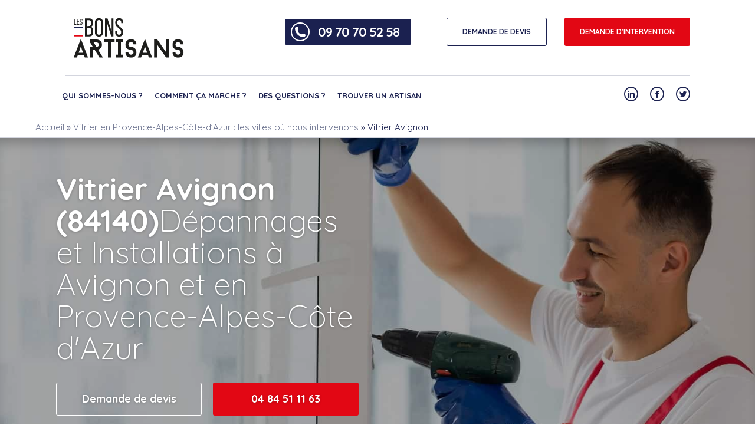

--- FILE ---
content_type: text/html; charset=UTF-8
request_url: https://www.lesbonsartisans.fr/vitrier-provence-alpes-cote-dazur/avignon/
body_size: 33050
content:
<!DOCTYPE html>
<html lang="fr-FR">
<head><meta name="p:domain_verify" content="ed4f58215173fa19a614fbac9ce860d9"/>
	<meta charset="UTF-8"><script>if(navigator.userAgent.match(/MSIE|Internet Explorer/i)||navigator.userAgent.match(/Trident\/7\..*?rv:11/i)){var href=document.location.href;if(!href.match(/[?&]nowprocket/)){if(href.indexOf("?")==-1){if(href.indexOf("#")==-1){document.location.href=href+"?nowprocket=1"}else{document.location.href=href.replace("#","?nowprocket=1#")}}else{if(href.indexOf("#")==-1){document.location.href=href+"&nowprocket=1"}else{document.location.href=href.replace("#","&nowprocket=1#")}}}}</script><script>(()=>{class RocketLazyLoadScripts{constructor(){this.v="2.0.4",this.userEvents=["keydown","keyup","mousedown","mouseup","mousemove","mouseover","mouseout","touchmove","touchstart","touchend","touchcancel","wheel","click","dblclick","input"],this.attributeEvents=["onblur","onclick","oncontextmenu","ondblclick","onfocus","onmousedown","onmouseenter","onmouseleave","onmousemove","onmouseout","onmouseover","onmouseup","onmousewheel","onscroll","onsubmit"]}async t(){this.i(),this.o(),/iP(ad|hone)/.test(navigator.userAgent)&&this.h(),this.u(),this.l(this),this.m(),this.k(this),this.p(this),this._(),await Promise.all([this.R(),this.L()]),this.lastBreath=Date.now(),this.S(this),this.P(),this.D(),this.O(),this.M(),await this.C(this.delayedScripts.normal),await this.C(this.delayedScripts.defer),await this.C(this.delayedScripts.async),await this.T(),await this.F(),await this.j(),await this.A(),window.dispatchEvent(new Event("rocket-allScriptsLoaded")),this.everythingLoaded=!0,this.lastTouchEnd&&await new Promise(t=>setTimeout(t,500-Date.now()+this.lastTouchEnd)),this.I(),this.H(),this.U(),this.W()}i(){this.CSPIssue=sessionStorage.getItem("rocketCSPIssue"),document.addEventListener("securitypolicyviolation",t=>{this.CSPIssue||"script-src-elem"!==t.violatedDirective||"data"!==t.blockedURI||(this.CSPIssue=!0,sessionStorage.setItem("rocketCSPIssue",!0))},{isRocket:!0})}o(){window.addEventListener("pageshow",t=>{this.persisted=t.persisted,this.realWindowLoadedFired=!0},{isRocket:!0}),window.addEventListener("pagehide",()=>{this.onFirstUserAction=null},{isRocket:!0})}h(){let t;function e(e){t=e}window.addEventListener("touchstart",e,{isRocket:!0}),window.addEventListener("touchend",function i(o){o.changedTouches[0]&&t.changedTouches[0]&&Math.abs(o.changedTouches[0].pageX-t.changedTouches[0].pageX)<10&&Math.abs(o.changedTouches[0].pageY-t.changedTouches[0].pageY)<10&&o.timeStamp-t.timeStamp<200&&(window.removeEventListener("touchstart",e,{isRocket:!0}),window.removeEventListener("touchend",i,{isRocket:!0}),"INPUT"===o.target.tagName&&"text"===o.target.type||(o.target.dispatchEvent(new TouchEvent("touchend",{target:o.target,bubbles:!0})),o.target.dispatchEvent(new MouseEvent("mouseover",{target:o.target,bubbles:!0})),o.target.dispatchEvent(new PointerEvent("click",{target:o.target,bubbles:!0,cancelable:!0,detail:1,clientX:o.changedTouches[0].clientX,clientY:o.changedTouches[0].clientY})),event.preventDefault()))},{isRocket:!0})}q(t){this.userActionTriggered||("mousemove"!==t.type||this.firstMousemoveIgnored?"keyup"===t.type||"mouseover"===t.type||"mouseout"===t.type||(this.userActionTriggered=!0,this.onFirstUserAction&&this.onFirstUserAction()):this.firstMousemoveIgnored=!0),"click"===t.type&&t.preventDefault(),t.stopPropagation(),t.stopImmediatePropagation(),"touchstart"===this.lastEvent&&"touchend"===t.type&&(this.lastTouchEnd=Date.now()),"click"===t.type&&(this.lastTouchEnd=0),this.lastEvent=t.type,t.composedPath&&t.composedPath()[0].getRootNode()instanceof ShadowRoot&&(t.rocketTarget=t.composedPath()[0]),this.savedUserEvents.push(t)}u(){this.savedUserEvents=[],this.userEventHandler=this.q.bind(this),this.userEvents.forEach(t=>window.addEventListener(t,this.userEventHandler,{passive:!1,isRocket:!0})),document.addEventListener("visibilitychange",this.userEventHandler,{isRocket:!0})}U(){this.userEvents.forEach(t=>window.removeEventListener(t,this.userEventHandler,{passive:!1,isRocket:!0})),document.removeEventListener("visibilitychange",this.userEventHandler,{isRocket:!0}),this.savedUserEvents.forEach(t=>{(t.rocketTarget||t.target).dispatchEvent(new window[t.constructor.name](t.type,t))})}m(){const t="return false",e=Array.from(this.attributeEvents,t=>"data-rocket-"+t),i="["+this.attributeEvents.join("],[")+"]",o="[data-rocket-"+this.attributeEvents.join("],[data-rocket-")+"]",s=(e,i,o)=>{o&&o!==t&&(e.setAttribute("data-rocket-"+i,o),e["rocket"+i]=new Function("event",o),e.setAttribute(i,t))};new MutationObserver(t=>{for(const n of t)"attributes"===n.type&&(n.attributeName.startsWith("data-rocket-")||this.everythingLoaded?n.attributeName.startsWith("data-rocket-")&&this.everythingLoaded&&this.N(n.target,n.attributeName.substring(12)):s(n.target,n.attributeName,n.target.getAttribute(n.attributeName))),"childList"===n.type&&n.addedNodes.forEach(t=>{if(t.nodeType===Node.ELEMENT_NODE)if(this.everythingLoaded)for(const i of[t,...t.querySelectorAll(o)])for(const t of i.getAttributeNames())e.includes(t)&&this.N(i,t.substring(12));else for(const e of[t,...t.querySelectorAll(i)])for(const t of e.getAttributeNames())this.attributeEvents.includes(t)&&s(e,t,e.getAttribute(t))})}).observe(document,{subtree:!0,childList:!0,attributeFilter:[...this.attributeEvents,...e]})}I(){this.attributeEvents.forEach(t=>{document.querySelectorAll("[data-rocket-"+t+"]").forEach(e=>{this.N(e,t)})})}N(t,e){const i=t.getAttribute("data-rocket-"+e);i&&(t.setAttribute(e,i),t.removeAttribute("data-rocket-"+e))}k(t){Object.defineProperty(HTMLElement.prototype,"onclick",{get(){return this.rocketonclick||null},set(e){this.rocketonclick=e,this.setAttribute(t.everythingLoaded?"onclick":"data-rocket-onclick","this.rocketonclick(event)")}})}S(t){function e(e,i){let o=e[i];e[i]=null,Object.defineProperty(e,i,{get:()=>o,set(s){t.everythingLoaded?o=s:e["rocket"+i]=o=s}})}e(document,"onreadystatechange"),e(window,"onload"),e(window,"onpageshow");try{Object.defineProperty(document,"readyState",{get:()=>t.rocketReadyState,set(e){t.rocketReadyState=e},configurable:!0}),document.readyState="loading"}catch(t){console.log("WPRocket DJE readyState conflict, bypassing")}}l(t){this.originalAddEventListener=EventTarget.prototype.addEventListener,this.originalRemoveEventListener=EventTarget.prototype.removeEventListener,this.savedEventListeners=[],EventTarget.prototype.addEventListener=function(e,i,o){o&&o.isRocket||!t.B(e,this)&&!t.userEvents.includes(e)||t.B(e,this)&&!t.userActionTriggered||e.startsWith("rocket-")||t.everythingLoaded?t.originalAddEventListener.call(this,e,i,o):(t.savedEventListeners.push({target:this,remove:!1,type:e,func:i,options:o}),"mouseenter"!==e&&"mouseleave"!==e||t.originalAddEventListener.call(this,e,t.savedUserEvents.push,o))},EventTarget.prototype.removeEventListener=function(e,i,o){o&&o.isRocket||!t.B(e,this)&&!t.userEvents.includes(e)||t.B(e,this)&&!t.userActionTriggered||e.startsWith("rocket-")||t.everythingLoaded?t.originalRemoveEventListener.call(this,e,i,o):t.savedEventListeners.push({target:this,remove:!0,type:e,func:i,options:o})}}J(t,e){this.savedEventListeners=this.savedEventListeners.filter(i=>{let o=i.type,s=i.target||window;return e!==o||t!==s||(this.B(o,s)&&(i.type="rocket-"+o),this.$(i),!1)})}H(){EventTarget.prototype.addEventListener=this.originalAddEventListener,EventTarget.prototype.removeEventListener=this.originalRemoveEventListener,this.savedEventListeners.forEach(t=>this.$(t))}$(t){t.remove?this.originalRemoveEventListener.call(t.target,t.type,t.func,t.options):this.originalAddEventListener.call(t.target,t.type,t.func,t.options)}p(t){let e;function i(e){return t.everythingLoaded?e:e.split(" ").map(t=>"load"===t||t.startsWith("load.")?"rocket-jquery-load":t).join(" ")}function o(o){function s(e){const s=o.fn[e];o.fn[e]=o.fn.init.prototype[e]=function(){return this[0]===window&&t.userActionTriggered&&("string"==typeof arguments[0]||arguments[0]instanceof String?arguments[0]=i(arguments[0]):"object"==typeof arguments[0]&&Object.keys(arguments[0]).forEach(t=>{const e=arguments[0][t];delete arguments[0][t],arguments[0][i(t)]=e})),s.apply(this,arguments),this}}if(o&&o.fn&&!t.allJQueries.includes(o)){const e={DOMContentLoaded:[],"rocket-DOMContentLoaded":[]};for(const t in e)document.addEventListener(t,()=>{e[t].forEach(t=>t())},{isRocket:!0});o.fn.ready=o.fn.init.prototype.ready=function(i){function s(){parseInt(o.fn.jquery)>2?setTimeout(()=>i.bind(document)(o)):i.bind(document)(o)}return"function"==typeof i&&(t.realDomReadyFired?!t.userActionTriggered||t.fauxDomReadyFired?s():e["rocket-DOMContentLoaded"].push(s):e.DOMContentLoaded.push(s)),o([])},s("on"),s("one"),s("off"),t.allJQueries.push(o)}e=o}t.allJQueries=[],o(window.jQuery),Object.defineProperty(window,"jQuery",{get:()=>e,set(t){o(t)}})}P(){const t=new Map;document.write=document.writeln=function(e){const i=document.currentScript,o=document.createRange(),s=i.parentElement;let n=t.get(i);void 0===n&&(n=i.nextSibling,t.set(i,n));const c=document.createDocumentFragment();o.setStart(c,0),c.appendChild(o.createContextualFragment(e)),s.insertBefore(c,n)}}async R(){return new Promise(t=>{this.userActionTriggered?t():this.onFirstUserAction=t})}async L(){return new Promise(t=>{document.addEventListener("DOMContentLoaded",()=>{this.realDomReadyFired=!0,t()},{isRocket:!0})})}async j(){return this.realWindowLoadedFired?Promise.resolve():new Promise(t=>{window.addEventListener("load",t,{isRocket:!0})})}M(){this.pendingScripts=[];this.scriptsMutationObserver=new MutationObserver(t=>{for(const e of t)e.addedNodes.forEach(t=>{"SCRIPT"!==t.tagName||t.noModule||t.isWPRocket||this.pendingScripts.push({script:t,promise:new Promise(e=>{const i=()=>{const i=this.pendingScripts.findIndex(e=>e.script===t);i>=0&&this.pendingScripts.splice(i,1),e()};t.addEventListener("load",i,{isRocket:!0}),t.addEventListener("error",i,{isRocket:!0}),setTimeout(i,1e3)})})})}),this.scriptsMutationObserver.observe(document,{childList:!0,subtree:!0})}async F(){await this.X(),this.pendingScripts.length?(await this.pendingScripts[0].promise,await this.F()):this.scriptsMutationObserver.disconnect()}D(){this.delayedScripts={normal:[],async:[],defer:[]},document.querySelectorAll("script[type$=rocketlazyloadscript]").forEach(t=>{t.hasAttribute("data-rocket-src")?t.hasAttribute("async")&&!1!==t.async?this.delayedScripts.async.push(t):t.hasAttribute("defer")&&!1!==t.defer||"module"===t.getAttribute("data-rocket-type")?this.delayedScripts.defer.push(t):this.delayedScripts.normal.push(t):this.delayedScripts.normal.push(t)})}async _(){await this.L();let t=[];document.querySelectorAll("script[type$=rocketlazyloadscript][data-rocket-src]").forEach(e=>{let i=e.getAttribute("data-rocket-src");if(i&&!i.startsWith("data:")){i.startsWith("//")&&(i=location.protocol+i);try{const o=new URL(i).origin;o!==location.origin&&t.push({src:o,crossOrigin:e.crossOrigin||"module"===e.getAttribute("data-rocket-type")})}catch(t){}}}),t=[...new Map(t.map(t=>[JSON.stringify(t),t])).values()],this.Y(t,"preconnect")}async G(t){if(await this.K(),!0!==t.noModule||!("noModule"in HTMLScriptElement.prototype))return new Promise(e=>{let i;function o(){(i||t).setAttribute("data-rocket-status","executed"),e()}try{if(navigator.userAgent.includes("Firefox/")||""===navigator.vendor||this.CSPIssue)i=document.createElement("script"),[...t.attributes].forEach(t=>{let e=t.nodeName;"type"!==e&&("data-rocket-type"===e&&(e="type"),"data-rocket-src"===e&&(e="src"),i.setAttribute(e,t.nodeValue))}),t.text&&(i.text=t.text),t.nonce&&(i.nonce=t.nonce),i.hasAttribute("src")?(i.addEventListener("load",o,{isRocket:!0}),i.addEventListener("error",()=>{i.setAttribute("data-rocket-status","failed-network"),e()},{isRocket:!0}),setTimeout(()=>{i.isConnected||e()},1)):(i.text=t.text,o()),i.isWPRocket=!0,t.parentNode.replaceChild(i,t);else{const i=t.getAttribute("data-rocket-type"),s=t.getAttribute("data-rocket-src");i?(t.type=i,t.removeAttribute("data-rocket-type")):t.removeAttribute("type"),t.addEventListener("load",o,{isRocket:!0}),t.addEventListener("error",i=>{this.CSPIssue&&i.target.src.startsWith("data:")?(console.log("WPRocket: CSP fallback activated"),t.removeAttribute("src"),this.G(t).then(e)):(t.setAttribute("data-rocket-status","failed-network"),e())},{isRocket:!0}),s?(t.fetchPriority="high",t.removeAttribute("data-rocket-src"),t.src=s):t.src="data:text/javascript;base64,"+window.btoa(unescape(encodeURIComponent(t.text)))}}catch(i){t.setAttribute("data-rocket-status","failed-transform"),e()}});t.setAttribute("data-rocket-status","skipped")}async C(t){const e=t.shift();return e?(e.isConnected&&await this.G(e),this.C(t)):Promise.resolve()}O(){this.Y([...this.delayedScripts.normal,...this.delayedScripts.defer,...this.delayedScripts.async],"preload")}Y(t,e){this.trash=this.trash||[];let i=!0;var o=document.createDocumentFragment();t.forEach(t=>{const s=t.getAttribute&&t.getAttribute("data-rocket-src")||t.src;if(s&&!s.startsWith("data:")){const n=document.createElement("link");n.href=s,n.rel=e,"preconnect"!==e&&(n.as="script",n.fetchPriority=i?"high":"low"),t.getAttribute&&"module"===t.getAttribute("data-rocket-type")&&(n.crossOrigin=!0),t.crossOrigin&&(n.crossOrigin=t.crossOrigin),t.integrity&&(n.integrity=t.integrity),t.nonce&&(n.nonce=t.nonce),o.appendChild(n),this.trash.push(n),i=!1}}),document.head.appendChild(o)}W(){this.trash.forEach(t=>t.remove())}async T(){try{document.readyState="interactive"}catch(t){}this.fauxDomReadyFired=!0;try{await this.K(),this.J(document,"readystatechange"),document.dispatchEvent(new Event("rocket-readystatechange")),await this.K(),document.rocketonreadystatechange&&document.rocketonreadystatechange(),await this.K(),this.J(document,"DOMContentLoaded"),document.dispatchEvent(new Event("rocket-DOMContentLoaded")),await this.K(),this.J(window,"DOMContentLoaded"),window.dispatchEvent(new Event("rocket-DOMContentLoaded"))}catch(t){console.error(t)}}async A(){try{document.readyState="complete"}catch(t){}try{await this.K(),this.J(document,"readystatechange"),document.dispatchEvent(new Event("rocket-readystatechange")),await this.K(),document.rocketonreadystatechange&&document.rocketonreadystatechange(),await this.K(),this.J(window,"load"),window.dispatchEvent(new Event("rocket-load")),await this.K(),window.rocketonload&&window.rocketonload(),await this.K(),this.allJQueries.forEach(t=>t(window).trigger("rocket-jquery-load")),await this.K(),this.J(window,"pageshow");const t=new Event("rocket-pageshow");t.persisted=this.persisted,window.dispatchEvent(t),await this.K(),window.rocketonpageshow&&window.rocketonpageshow({persisted:this.persisted})}catch(t){console.error(t)}}async K(){Date.now()-this.lastBreath>45&&(await this.X(),this.lastBreath=Date.now())}async X(){return document.hidden?new Promise(t=>setTimeout(t)):new Promise(t=>requestAnimationFrame(t))}B(t,e){return e===document&&"readystatechange"===t||(e===document&&"DOMContentLoaded"===t||(e===window&&"DOMContentLoaded"===t||(e===window&&"load"===t||e===window&&"pageshow"===t)))}static run(){(new RocketLazyLoadScripts).t()}}RocketLazyLoadScripts.run()})();</script>
	
	<meta name="viewport" content="width=device-width, initial-scale=1.0">
	<script type="rocketlazyloadscript" data-rocket-type="text/javascript">
		var pathInfo = {
			base: 'https://www.lesbonsartisans.fr/wp-content/themes/lesbonsartisans/',
			css: 'css/',
			js: 'js/',
			swf: 'swf/',
		}
	</script>
	<!-- TrustBox script -->
	<script type="rocketlazyloadscript" data-rocket-type="text/javascript" data-rocket-src="//widget.trustpilot.com/bootstrap/v5/tp.widget.bootstrap.min.js" async></script>
	<script type="rocketlazyloadscript" data-rocket-type="text/javascript" defer>
		document.addEventListener("DOMContentLoaded", function() {
			
		document.addEventListener('DOMContentLoaded', () => {
			element = document.getElementsByClassName('space-pro-section')
			if (element && element.length) {
				element = document.getElementsByClassName('space-pro-section')
				element = element[0].getElementsByTagName('form')[0]
				element.action = 'https://www.lesbonsartisans.pro/login'
				emailInput = element.getElementsByTagName('input')[0]
				element.getElementsByTagName('label')[0].innerText = 'Numéro téléphone*'
				emailInput.placeholder = 'Téléphones'
				emailInput.type = 'tel'
				emailInput.name = 'telephone'
				emailInput.id = 'telephone'
				emailInput.value = ''
				emailInput.required = "on";
				emailInput.autocomplete="false";
				let passwordInput = element.getElementsByTagName('input')[1];
				passwordInput.name = 'password';
				passwordInput.required = "on";
				passwordInput.placeholder = "Mot de passe";
			}
		  	if (document.getElementById('phoneDisplayer')) {
				if (
					[
					'/',
					'/qui-sommes-nous',
					'/contact',
					'/des-questions',
					'/comment-ca-marche',
					'/avis',
				    '/rejoindre-le-reseau',
					'/espace-pro',
					'/recrutement'
					].includes(window.location.pathname)
				) {
					document.getElementById('phoneDisplayer').style.display = 'none';
				}
			}
		});
	});
        </script>
		<!DOCTYPE html PUBLIC "-//W3C//DTD HTML 4.0 Transitional//EN" "http://www.w3.org/TR/REC-html40/loose.dtd">
<?xml encoding="utf-8" ?><html><head><meta name="robots" content="index, follow, max-image-preview:large, max-snippet:-1, max-video-preview:-1">

	<!-- This site is optimized with the Yoast SEO Premium plugin v21.2 (Yoast SEO v26.7) - https://yoast.com/wordpress/plugins/seo/ -->
	<link media="all" href="https://www.lesbonsartisans.fr/wp-content/cache/autoptimize/css/autoptimize_12b330b3bd8b77642d695afa08d84148.css" rel="stylesheet"><title>Meilleur artisan Vitrier Avignon (84140)</title>
<link data-rocket-preload as="style" href="https://fonts.googleapis.com/css?family=Quicksand%3A300%2C400%2C500%2C700&#038;display=swap" rel="preload">
<link href="https://fonts.googleapis.com/css?family=Quicksand%3A300%2C400%2C500%2C700&#038;display=swap" media="print" onload="this.media=&#039;all&#039;" rel="stylesheet">
<noscript data-wpr-hosted-gf-parameters=""><link rel="stylesheet" href="https://fonts.googleapis.com/css?family=Quicksand%3A300%2C400%2C500%2C700&#038;display=swap"></noscript>
	<meta name="description" content="Si vous recherchez un bon vitrier &agrave; Avignon (84140), notre entreprise de vitrerie intervient &agrave; Avignon (84140) et aux alentours. Devis gratuit">
	<link rel="canonical" href="https://www.lesbonsartisans.fr/vitrier-provence-alpes-cote-dazur/avignon/">
	<meta property="og:locale" content="fr_FR">
	<meta property="og:type" content="article">
	<meta property="og:title" content="Vitrier Avignon">
	<meta property="og:description" content="Si vous recherchez un bon vitrier &agrave; Avignon (84140), notre entreprise de vitrerie intervient &agrave; Avignon (84140) et aux alentours. Devis gratuit">
	<meta property="og:url" content="https://www.lesbonsartisans.fr/vitrier-provence-alpes-cote-dazur/avignon/">
	<meta property="og:site_name" content="Les Bons Artisans">
	<meta property="article:publisher" content="https://www.facebook.com/LBartisans/">
	<meta property="article:modified_time" content="2024-08-14T08:28:47+00:00">
	<meta property="og:image" content="https://www.lesbonsartisans.fr/wp-content/uploads/2021/07/vitrier-Avignon-2.jpg">
	<meta property="og:image:width" content="500">
	<meta property="og:image:height" content="334">
	<meta property="og:image:type" content="image/jpeg">
	<meta name="twitter:card" content="summary_large_image">
	<meta name="twitter:site" content="@lesbonsartisans">
	<meta name="twitter:label1" content="Dur&eacute;e de lecture estim&eacute;e">
	<meta name="twitter:data1" content="8 minutes">
	<script type="application/ld+json" class="yoast-schema-graph">{"@context":"https://schema.org","@graph":[{"@type":"WebPage","@id":"https://www.lesbonsartisans.fr/vitrier-provence-alpes-cote-dazur/avignon/","url":"https://www.lesbonsartisans.fr/vitrier-provence-alpes-cote-dazur/avignon/","name":"Meilleur artisan Vitrier Avignon (84140)","isPartOf":{"@id":"https://www.lesbonsartisans.fr/#website"},"primaryImageOfPage":{"@id":"https://www.lesbonsartisans.fr/vitrier-provence-alpes-cote-dazur/avignon/#primaryimage"},"image":{"@id":"https://www.lesbonsartisans.fr/vitrier-provence-alpes-cote-dazur/avignon/#primaryimage"},"thumbnailUrl":"https://www.lesbonsartisans.fr/wp-content/uploads/2021/07/vitrier-Avignon-2.jpg","datePublished":"2021-07-28T15:17:38+00:00","dateModified":"2024-08-14T08:28:47+00:00","description":"Si vous recherchez un bon vitrier &agrave; Avignon (84140), notre entreprise de vitrerie intervient &agrave; Avignon (84140) et aux alentours. Devis gratuit","breadcrumb":{"@id":"https://www.lesbonsartisans.fr/vitrier-provence-alpes-cote-dazur/avignon/#breadcrumb"},"inLanguage":"fr-FR","potentialAction":[{"@type":"ReadAction","target":["https://www.lesbonsartisans.fr/vitrier-provence-alpes-cote-dazur/avignon/"]}]},{"@type":"ImageObject","inLanguage":"fr-FR","@id":"https://www.lesbonsartisans.fr/vitrier-provence-alpes-cote-dazur/avignon/#primaryimage","url":"https://www.lesbonsartisans.fr/wp-content/uploads/2021/07/vitrier-Avignon-2.jpg","contentUrl":"https://www.lesbonsartisans.fr/wp-content/uploads/2021/07/vitrier-Avignon-2.jpg","width":500,"height":334,"caption":"vitrier Avignon - un ouvrier travaille sur une baie vitr&eacute;e"},{"@type":"BreadcrumbList","@id":"https://www.lesbonsartisans.fr/vitrier-provence-alpes-cote-dazur/avignon/#breadcrumb","itemListElement":[{"@type":"ListItem","position":1,"name":"Accueil","item":"https://www.lesbonsartisans.fr/"},{"@type":"ListItem","position":2,"name":"Vitrier en Provence-Alpes-C&ocirc;te-d&rsquo;Azur : les villes o&ugrave; nous intervenons","item":"https://www.lesbonsartisans.fr/vitrier-provence-alpes-cote-dazur/"},{"@type":"ListItem","position":3,"name":"Vitrier Avignon"}]},{"@type":"WebSite","@id":"https://www.lesbonsartisans.fr/#website","url":"https://www.lesbonsartisans.fr/","name":"Les Bons Artisans","description":"Les bons artisans, un r&eacute;seau d&#039;artisans dans toute la France, en toute transparence.","potentialAction":[{"@type":"SearchAction","target":{"@type":"EntryPoint","urlTemplate":"https://www.lesbonsartisans.fr/?s={search_term_string}"},"query-input":{"@type":"PropertyValueSpecification","valueRequired":true,"valueName":"search_term_string"}}],"inLanguage":"fr-FR"}]}</script>
	<!-- / Yoast SEO Premium plugin. -->


<link rel="dns-prefetch" href="//fonts.googleapis.com">
<link href="https://fonts.gstatic.com" crossorigin rel="preconnect">
<link rel="alternate" title="oEmbed (JSON)" type="application/json+oembed" href="https://www.lesbonsartisans.fr/wp-json/oembed/1.0/embed?url=https%3A%2F%2Fwww.lesbonsartisans.fr%2Fvitrier-provence-alpes-cote-dazur%2Favignon%2F">
<link rel="alternate" title="oEmbed (XML)" type="text/xml+oembed" href="https://www.lesbonsartisans.fr/wp-json/oembed/1.0/embed?url=https%3A%2F%2Fwww.lesbonsartisans.fr%2Fvitrier-provence-alpes-cote-dazur%2Favignon%2F&amp;format=xml">
<style id="wp-img-auto-sizes-contain-inline-css" type="text/css">
img:is([sizes=auto i],[sizes^="auto," i]){contain-intrinsic-size:3000px 1500px}
/*# sourceURL=wp-img-auto-sizes-contain-inline-css */
</style>
<style id="wp-emoji-styles-inline-css" type="text/css">

	img.wp-smiley, img.emoji {
		display: inline !important;
		border: none !important;
		box-shadow: none !important;
		height: 1em !important;
		width: 1em !important;
		margin: 0 0.07em !important;
		vertical-align: -0.1em !important;
		background: none !important;
		padding: 0 !important;
	}
/*# sourceURL=wp-emoji-styles-inline-css */
</style>
<style id="wp-block-library-inline-css" type="text/css">
:root{--wp-block-synced-color:#7a00df;--wp-block-synced-color--rgb:122,0,223;--wp-bound-block-color:var(--wp-block-synced-color);--wp-editor-canvas-background:#ddd;--wp-admin-theme-color:#007cba;--wp-admin-theme-color--rgb:0,124,186;--wp-admin-theme-color-darker-10:#006ba1;--wp-admin-theme-color-darker-10--rgb:0,107,160.5;--wp-admin-theme-color-darker-20:#005a87;--wp-admin-theme-color-darker-20--rgb:0,90,135;--wp-admin-border-width-focus:2px}@media (min-resolution:192dpi){:root{--wp-admin-border-width-focus:1.5px}}.wp-element-button{cursor:pointer}:root .has-very-light-gray-background-color{background-color:#eee}:root .has-very-dark-gray-background-color{background-color:#313131}:root .has-very-light-gray-color{color:#eee}:root .has-very-dark-gray-color{color:#313131}:root .has-vivid-green-cyan-to-vivid-cyan-blue-gradient-background{background:linear-gradient(135deg,#00d084,#0693e3)}:root .has-purple-crush-gradient-background{background:linear-gradient(135deg,#34e2e4,#4721fb 50%,#ab1dfe)}:root .has-hazy-dawn-gradient-background{background:linear-gradient(135deg,#faaca8,#dad0ec)}:root .has-subdued-olive-gradient-background{background:linear-gradient(135deg,#fafae1,#67a671)}:root .has-atomic-cream-gradient-background{background:linear-gradient(135deg,#fdd79a,#004a59)}:root .has-nightshade-gradient-background{background:linear-gradient(135deg,#330968,#31cdcf)}:root .has-midnight-gradient-background{background:linear-gradient(135deg,#020381,#2874fc)}:root{--wp--preset--font-size--normal:16px;--wp--preset--font-size--huge:42px}.has-regular-font-size{font-size:1em}.has-larger-font-size{font-size:2.625em}.has-normal-font-size{font-size:var(--wp--preset--font-size--normal)}.has-huge-font-size{font-size:var(--wp--preset--font-size--huge)}.has-text-align-center{text-align:center}.has-text-align-left{text-align:left}.has-text-align-right{text-align:right}.has-fit-text{white-space:nowrap!important}#end-resizable-editor-section{display:none}.aligncenter{clear:both}.items-justified-left{justify-content:flex-start}.items-justified-center{justify-content:center}.items-justified-right{justify-content:flex-end}.items-justified-space-between{justify-content:space-between}.screen-reader-text{border:0;clip-path:inset(50%);height:1px;margin:-1px;overflow:hidden;padding:0;position:absolute;width:1px;word-wrap:normal!important}.screen-reader-text:focus{background-color:#ddd;clip-path:none;color:#444;display:block;font-size:1em;height:auto;left:5px;line-height:normal;padding:15px 23px 14px;text-decoration:none;top:5px;width:auto;z-index:100000}html :where(.has-border-color){border-style:solid}html :where([style*=border-top-color]){border-top-style:solid}html :where([style*=border-right-color]){border-right-style:solid}html :where([style*=border-bottom-color]){border-bottom-style:solid}html :where([style*=border-left-color]){border-left-style:solid}html :where([style*=border-width]){border-style:solid}html :where([style*=border-top-width]){border-top-style:solid}html :where([style*=border-right-width]){border-right-style:solid}html :where([style*=border-bottom-width]){border-bottom-style:solid}html :where([style*=border-left-width]){border-left-style:solid}html :where(img[class*=wp-image-]){height:auto;max-width:100%}:where(figure){margin:0 0 1em}html :where(.is-position-sticky){--wp-admin--admin-bar--position-offset:var(--wp-admin--admin-bar--height,0px)}@media screen and (max-width:600px){html :where(.is-position-sticky){--wp-admin--admin-bar--position-offset:0px}}

/*# sourceURL=wp-block-library-inline-css */
</style>
<style id='global-styles-inline-css' type='text/css'>
:root{--wp--preset--aspect-ratio--square: 1;--wp--preset--aspect-ratio--4-3: 4/3;--wp--preset--aspect-ratio--3-4: 3/4;--wp--preset--aspect-ratio--3-2: 3/2;--wp--preset--aspect-ratio--2-3: 2/3;--wp--preset--aspect-ratio--16-9: 16/9;--wp--preset--aspect-ratio--9-16: 9/16;--wp--preset--color--black: #000000;--wp--preset--color--cyan-bluish-gray: #abb8c3;--wp--preset--color--white: #ffffff;--wp--preset--color--pale-pink: #f78da7;--wp--preset--color--vivid-red: #cf2e2e;--wp--preset--color--luminous-vivid-orange: #ff6900;--wp--preset--color--luminous-vivid-amber: #fcb900;--wp--preset--color--light-green-cyan: #7bdcb5;--wp--preset--color--vivid-green-cyan: #00d084;--wp--preset--color--pale-cyan-blue: #8ed1fc;--wp--preset--color--vivid-cyan-blue: #0693e3;--wp--preset--color--vivid-purple: #9b51e0;--wp--preset--gradient--vivid-cyan-blue-to-vivid-purple: linear-gradient(135deg,rgb(6,147,227) 0%,rgb(155,81,224) 100%);--wp--preset--gradient--light-green-cyan-to-vivid-green-cyan: linear-gradient(135deg,rgb(122,220,180) 0%,rgb(0,208,130) 100%);--wp--preset--gradient--luminous-vivid-amber-to-luminous-vivid-orange: linear-gradient(135deg,rgb(252,185,0) 0%,rgb(255,105,0) 100%);--wp--preset--gradient--luminous-vivid-orange-to-vivid-red: linear-gradient(135deg,rgb(255,105,0) 0%,rgb(207,46,46) 100%);--wp--preset--gradient--very-light-gray-to-cyan-bluish-gray: linear-gradient(135deg,rgb(238,238,238) 0%,rgb(169,184,195) 100%);--wp--preset--gradient--cool-to-warm-spectrum: linear-gradient(135deg,rgb(74,234,220) 0%,rgb(151,120,209) 20%,rgb(207,42,186) 40%,rgb(238,44,130) 60%,rgb(251,105,98) 80%,rgb(254,248,76) 100%);--wp--preset--gradient--blush-light-purple: linear-gradient(135deg,rgb(255,206,236) 0%,rgb(152,150,240) 100%);--wp--preset--gradient--blush-bordeaux: linear-gradient(135deg,rgb(254,205,165) 0%,rgb(254,45,45) 50%,rgb(107,0,62) 100%);--wp--preset--gradient--luminous-dusk: linear-gradient(135deg,rgb(255,203,112) 0%,rgb(199,81,192) 50%,rgb(65,88,208) 100%);--wp--preset--gradient--pale-ocean: linear-gradient(135deg,rgb(255,245,203) 0%,rgb(182,227,212) 50%,rgb(51,167,181) 100%);--wp--preset--gradient--electric-grass: linear-gradient(135deg,rgb(202,248,128) 0%,rgb(113,206,126) 100%);--wp--preset--gradient--midnight: linear-gradient(135deg,rgb(2,3,129) 0%,rgb(40,116,252) 100%);--wp--preset--font-size--small: 13px;--wp--preset--font-size--medium: 20px;--wp--preset--font-size--large: 36px;--wp--preset--font-size--x-large: 42px;--wp--preset--spacing--20: 0.44rem;--wp--preset--spacing--30: 0.67rem;--wp--preset--spacing--40: 1rem;--wp--preset--spacing--50: 1.5rem;--wp--preset--spacing--60: 2.25rem;--wp--preset--spacing--70: 3.38rem;--wp--preset--spacing--80: 5.06rem;--wp--preset--shadow--natural: 6px 6px 9px rgba(0, 0, 0, 0.2);--wp--preset--shadow--deep: 12px 12px 50px rgba(0, 0, 0, 0.4);--wp--preset--shadow--sharp: 6px 6px 0px rgba(0, 0, 0, 0.2);--wp--preset--shadow--outlined: 6px 6px 0px -3px rgb(255, 255, 255), 6px 6px rgb(0, 0, 0);--wp--preset--shadow--crisp: 6px 6px 0px rgb(0, 0, 0);}:where(.is-layout-flex){gap: 0.5em;}:where(.is-layout-grid){gap: 0.5em;}body .is-layout-flex{display: flex;}.is-layout-flex{flex-wrap: wrap;align-items: center;}.is-layout-flex > :is(*, div){margin: 0;}body .is-layout-grid{display: grid;}.is-layout-grid > :is(*, div){margin: 0;}:where(.wp-block-columns.is-layout-flex){gap: 2em;}:where(.wp-block-columns.is-layout-grid){gap: 2em;}:where(.wp-block-post-template.is-layout-flex){gap: 1.25em;}:where(.wp-block-post-template.is-layout-grid){gap: 1.25em;}.has-black-color{color: var(--wp--preset--color--black) !important;}.has-cyan-bluish-gray-color{color: var(--wp--preset--color--cyan-bluish-gray) !important;}.has-white-color{color: var(--wp--preset--color--white) !important;}.has-pale-pink-color{color: var(--wp--preset--color--pale-pink) !important;}.has-vivid-red-color{color: var(--wp--preset--color--vivid-red) !important;}.has-luminous-vivid-orange-color{color: var(--wp--preset--color--luminous-vivid-orange) !important;}.has-luminous-vivid-amber-color{color: var(--wp--preset--color--luminous-vivid-amber) !important;}.has-light-green-cyan-color{color: var(--wp--preset--color--light-green-cyan) !important;}.has-vivid-green-cyan-color{color: var(--wp--preset--color--vivid-green-cyan) !important;}.has-pale-cyan-blue-color{color: var(--wp--preset--color--pale-cyan-blue) !important;}.has-vivid-cyan-blue-color{color: var(--wp--preset--color--vivid-cyan-blue) !important;}.has-vivid-purple-color{color: var(--wp--preset--color--vivid-purple) !important;}.has-black-background-color{background-color: var(--wp--preset--color--black) !important;}.has-cyan-bluish-gray-background-color{background-color: var(--wp--preset--color--cyan-bluish-gray) !important;}.has-white-background-color{background-color: var(--wp--preset--color--white) !important;}.has-pale-pink-background-color{background-color: var(--wp--preset--color--pale-pink) !important;}.has-vivid-red-background-color{background-color: var(--wp--preset--color--vivid-red) !important;}.has-luminous-vivid-orange-background-color{background-color: var(--wp--preset--color--luminous-vivid-orange) !important;}.has-luminous-vivid-amber-background-color{background-color: var(--wp--preset--color--luminous-vivid-amber) !important;}.has-light-green-cyan-background-color{background-color: var(--wp--preset--color--light-green-cyan) !important;}.has-vivid-green-cyan-background-color{background-color: var(--wp--preset--color--vivid-green-cyan) !important;}.has-pale-cyan-blue-background-color{background-color: var(--wp--preset--color--pale-cyan-blue) !important;}.has-vivid-cyan-blue-background-color{background-color: var(--wp--preset--color--vivid-cyan-blue) !important;}.has-vivid-purple-background-color{background-color: var(--wp--preset--color--vivid-purple) !important;}.has-black-border-color{border-color: var(--wp--preset--color--black) !important;}.has-cyan-bluish-gray-border-color{border-color: var(--wp--preset--color--cyan-bluish-gray) !important;}.has-white-border-color{border-color: var(--wp--preset--color--white) !important;}.has-pale-pink-border-color{border-color: var(--wp--preset--color--pale-pink) !important;}.has-vivid-red-border-color{border-color: var(--wp--preset--color--vivid-red) !important;}.has-luminous-vivid-orange-border-color{border-color: var(--wp--preset--color--luminous-vivid-orange) !important;}.has-luminous-vivid-amber-border-color{border-color: var(--wp--preset--color--luminous-vivid-amber) !important;}.has-light-green-cyan-border-color{border-color: var(--wp--preset--color--light-green-cyan) !important;}.has-vivid-green-cyan-border-color{border-color: var(--wp--preset--color--vivid-green-cyan) !important;}.has-pale-cyan-blue-border-color{border-color: var(--wp--preset--color--pale-cyan-blue) !important;}.has-vivid-cyan-blue-border-color{border-color: var(--wp--preset--color--vivid-cyan-blue) !important;}.has-vivid-purple-border-color{border-color: var(--wp--preset--color--vivid-purple) !important;}.has-vivid-cyan-blue-to-vivid-purple-gradient-background{background: var(--wp--preset--gradient--vivid-cyan-blue-to-vivid-purple) !important;}.has-light-green-cyan-to-vivid-green-cyan-gradient-background{background: var(--wp--preset--gradient--light-green-cyan-to-vivid-green-cyan) !important;}.has-luminous-vivid-amber-to-luminous-vivid-orange-gradient-background{background: var(--wp--preset--gradient--luminous-vivid-amber-to-luminous-vivid-orange) !important;}.has-luminous-vivid-orange-to-vivid-red-gradient-background{background: var(--wp--preset--gradient--luminous-vivid-orange-to-vivid-red) !important;}.has-very-light-gray-to-cyan-bluish-gray-gradient-background{background: var(--wp--preset--gradient--very-light-gray-to-cyan-bluish-gray) !important;}.has-cool-to-warm-spectrum-gradient-background{background: var(--wp--preset--gradient--cool-to-warm-spectrum) !important;}.has-blush-light-purple-gradient-background{background: var(--wp--preset--gradient--blush-light-purple) !important;}.has-blush-bordeaux-gradient-background{background: var(--wp--preset--gradient--blush-bordeaux) !important;}.has-luminous-dusk-gradient-background{background: var(--wp--preset--gradient--luminous-dusk) !important;}.has-pale-ocean-gradient-background{background: var(--wp--preset--gradient--pale-ocean) !important;}.has-electric-grass-gradient-background{background: var(--wp--preset--gradient--electric-grass) !important;}.has-midnight-gradient-background{background: var(--wp--preset--gradient--midnight) !important;}.has-small-font-size{font-size: var(--wp--preset--font-size--small) !important;}.has-medium-font-size{font-size: var(--wp--preset--font-size--medium) !important;}.has-large-font-size{font-size: var(--wp--preset--font-size--large) !important;}.has-x-large-font-size{font-size: var(--wp--preset--font-size--x-large) !important;}
/*# sourceURL=global-styles-inline-css */
</style>

<style id="classic-theme-styles-inline-css" type="text/css">
/*! This file is auto-generated */
.wp-block-button__link{color:#fff;background-color:#32373c;border-radius:9999px;box-shadow:none;text-decoration:none;padding:calc(.667em + 2px) calc(1.333em + 2px);font-size:1.125em}.wp-block-file__button{background:#32373c;color:#fff;text-decoration:none}
/*# sourceURL=/wp-includes/css/classic-themes.min.css */
</style>












<link rel="stylesheet" id="base-style-css" href="https://www.lesbonsartisans.fr/wp-content/cache/autoptimize/css/autoptimize_single_c507edd9b3d2c9c948a2f1e74b5cb516.css?ver=6.9&wpr_t=1768893849" type="text/css" media="all">

<style id="rocket-lazyload-inline-css" type="text/css">
.rll-youtube-player{position:relative;padding-bottom:56.23%;height:0;overflow:hidden;max-width:100%;}.rll-youtube-player:focus-within{outline: 2px solid currentColor;outline-offset: 5px;}.rll-youtube-player iframe{position:absolute;top:0;left:0;width:100%;height:100%;z-index:100;background:0 0}.rll-youtube-player img{bottom:0;display:block;left:0;margin:auto;max-width:100%;width:100%;position:absolute;right:0;top:0;border:none;height:auto;-webkit-transition:.4s all;-moz-transition:.4s all;transition:.4s all}.rll-youtube-player img:hover{-webkit-filter:brightness(75%)}.rll-youtube-player .play{height:100%;width:100%;left:0;top:0;position:absolute;background:var(--wpr-bg-3b1d6359-09c0-4348-92fc-5846e7308e51) no-repeat center;background-color: transparent !important;cursor:pointer;border:none;}
/*# sourceURL=rocket-lazyload-inline-css */
</style>
<script type="rocketlazyloadscript" data-rocket-type="text/javascript" data-rocket-src="https://www.lesbonsartisans.fr/wp-includes/js/jquery/jquery.min.js?ver=3.7.1" id="jquery-core-js" data-rocket-defer defer></script>
<script type="rocketlazyloadscript" data-rocket-type="text/javascript" data-rocket-src="https://www.lesbonsartisans.fr/wp-includes/js/jquery/jquery-migrate.min.js?ver=3.4.1" id="jquery-migrate-js" data-rocket-defer defer></script>
<script type="rocketlazyloadscript" data-rocket-type="text/javascript" data-rocket-src="https://www.lesbonsartisans.fr/wp-includes/js/dist/vendor/react.min.js?ver=18.3.1.1" id="react-js" data-rocket-defer defer></script>
<script type="rocketlazyloadscript" data-rocket-type="text/javascript" data-rocket-src="https://www.lesbonsartisans.fr/wp-includes/js/dist/vendor/react-jsx-runtime.min.js?ver=18.3.1" id="react-jsx-runtime-js" data-rocket-defer defer></script>
<script type="rocketlazyloadscript" data-rocket-type="text/javascript" data-rocket-src="https://www.lesbonsartisans.fr/wp-includes/js/dist/autop.min.js?ver=9fb50649848277dd318d" id="wp-autop-js" data-rocket-defer defer></script>
<script type="rocketlazyloadscript" data-rocket-type="text/javascript" data-rocket-src="https://www.lesbonsartisans.fr/wp-includes/js/dist/blob.min.js?ver=9113eed771d446f4a556" id="wp-blob-js" data-rocket-defer defer></script>
<script type="rocketlazyloadscript" data-rocket-type="text/javascript" data-rocket-src="https://www.lesbonsartisans.fr/wp-includes/js/dist/block-serialization-default-parser.min.js?ver=14d44daebf663d05d330" id="wp-block-serialization-default-parser-js" data-rocket-defer defer></script>
<script type="rocketlazyloadscript" data-rocket-type="text/javascript" data-rocket-src="https://www.lesbonsartisans.fr/wp-includes/js/dist/hooks.min.js?ver=dd5603f07f9220ed27f1" id="wp-hooks-js"></script>
<script type="rocketlazyloadscript" data-rocket-type="text/javascript" data-rocket-src="https://www.lesbonsartisans.fr/wp-includes/js/dist/deprecated.min.js?ver=e1f84915c5e8ae38964c" id="wp-deprecated-js" data-rocket-defer defer></script>
<script type="rocketlazyloadscript" data-rocket-type="text/javascript" data-rocket-src="https://www.lesbonsartisans.fr/wp-includes/js/dist/dom.min.js?ver=26edef3be6483da3de2e" id="wp-dom-js" data-rocket-defer defer></script>
<script type="rocketlazyloadscript" data-rocket-type="text/javascript" data-rocket-src="https://www.lesbonsartisans.fr/wp-includes/js/dist/vendor/react-dom.min.js?ver=18.3.1.1" id="react-dom-js" data-rocket-defer defer></script>
<script type="rocketlazyloadscript" data-rocket-type="text/javascript" data-rocket-src="https://www.lesbonsartisans.fr/wp-includes/js/dist/escape-html.min.js?ver=6561a406d2d232a6fbd2" id="wp-escape-html-js" data-rocket-defer defer></script>
<script type="rocketlazyloadscript" data-rocket-type="text/javascript" data-rocket-src="https://www.lesbonsartisans.fr/wp-includes/js/dist/element.min.js?ver=6a582b0c827fa25df3dd" id="wp-element-js" data-rocket-defer defer></script>
<script type="rocketlazyloadscript" data-rocket-type="text/javascript" data-rocket-src="https://www.lesbonsartisans.fr/wp-includes/js/dist/is-shallow-equal.min.js?ver=e0f9f1d78d83f5196979" id="wp-is-shallow-equal-js" data-rocket-defer defer></script>
<script type="rocketlazyloadscript" data-rocket-type="text/javascript" data-rocket-src="https://www.lesbonsartisans.fr/wp-includes/js/dist/i18n.min.js?ver=c26c3dc7bed366793375" id="wp-i18n-js"></script>
<script type="rocketlazyloadscript" data-rocket-type="text/javascript" id="wp-i18n-js-after">
/* <![CDATA[ */
wp.i18n.setLocaleData( { 'text direction\u0004ltr': [ 'ltr' ] } );
//# sourceURL=wp-i18n-js-after
/* ]]> */
</script>

<script type="rocketlazyloadscript" data-rocket-type="text/javascript" data-rocket-src="https://www.lesbonsartisans.fr/wp-includes/js/dist/keycodes.min.js?ver=34c8fb5e7a594a1c8037" id="wp-keycodes-js" data-rocket-defer defer></script>
<script type="rocketlazyloadscript" data-rocket-type="text/javascript" data-rocket-src="https://www.lesbonsartisans.fr/wp-includes/js/dist/priority-queue.min.js?ver=2d59d091223ee9a33838" id="wp-priority-queue-js" data-rocket-defer defer></script>
<script type="rocketlazyloadscript" data-rocket-type="text/javascript" data-rocket-src="https://www.lesbonsartisans.fr/wp-includes/js/dist/compose.min.js?ver=7a9b375d8c19cf9d3d9b" id="wp-compose-js" data-rocket-defer defer></script>
<script type="rocketlazyloadscript" data-rocket-type="text/javascript" data-rocket-src="https://www.lesbonsartisans.fr/wp-includes/js/dist/private-apis.min.js?ver=4f465748bda624774139" id="wp-private-apis-js" data-rocket-defer defer></script>
<script type="rocketlazyloadscript" data-rocket-type="text/javascript" data-rocket-src="https://www.lesbonsartisans.fr/wp-includes/js/dist/redux-routine.min.js?ver=8bb92d45458b29590f53" id="wp-redux-routine-js" data-rocket-defer defer></script>
<script type="rocketlazyloadscript" data-rocket-type="text/javascript" data-rocket-src="https://www.lesbonsartisans.fr/wp-includes/js/dist/data.min.js?ver=f940198280891b0b6318" id="wp-data-js" data-rocket-defer defer></script>
<script type="rocketlazyloadscript" data-rocket-type="text/javascript" id="wp-data-js-after">
/* <![CDATA[ */
( function() {
	var userId = 0;
	var storageKey = "WP_DATA_USER_" + userId;
	wp.data
		.use( wp.data.plugins.persistence, { storageKey: storageKey } );
} )();
//# sourceURL=wp-data-js-after
/* ]]> */
</script>
<script type="rocketlazyloadscript" data-rocket-type="text/javascript" data-rocket-src="https://www.lesbonsartisans.fr/wp-includes/js/dist/html-entities.min.js?ver=e8b78b18a162491d5e5f" id="wp-html-entities-js" data-rocket-defer defer></script>
<script type="rocketlazyloadscript" data-rocket-type="text/javascript" data-rocket-src="https://www.lesbonsartisans.fr/wp-includes/js/dist/dom-ready.min.js?ver=f77871ff7694fffea381" id="wp-dom-ready-js" data-rocket-defer defer></script>

<script type="rocketlazyloadscript" data-rocket-type="text/javascript" data-rocket-src="https://www.lesbonsartisans.fr/wp-includes/js/dist/a11y.min.js?ver=cb460b4676c94bd228ed" id="wp-a11y-js" data-rocket-defer defer></script>

<script type="rocketlazyloadscript" data-rocket-type="text/javascript" data-rocket-src="https://www.lesbonsartisans.fr/wp-includes/js/dist/rich-text.min.js?ver=5bdbb44f3039529e3645" id="wp-rich-text-js" data-rocket-defer defer></script>
<script type="rocketlazyloadscript" data-rocket-type="text/javascript" data-rocket-src="https://www.lesbonsartisans.fr/wp-includes/js/dist/shortcode.min.js?ver=0b3174183b858f2df320" id="wp-shortcode-js" data-rocket-defer defer></script>
<script type="rocketlazyloadscript" data-rocket-type="text/javascript" data-rocket-src="https://www.lesbonsartisans.fr/wp-includes/js/dist/warning.min.js?ver=d69bc18c456d01c11d5a" id="wp-warning-js" data-rocket-defer defer></script>

<script type="rocketlazyloadscript" data-rocket-type="text/javascript" data-rocket-src="https://www.lesbonsartisans.fr/wp-includes/js/dist/blocks.min.js?ver=de131db49fa830bc97da" id="wp-blocks-js" data-rocket-defer defer></script>
<script type="rocketlazyloadscript" data-rocket-type="text/javascript" data-rocket-src="https://www.lesbonsartisans.fr/wp-includes/js/dist/url.min.js?ver=9e178c9516d1222dc834" id="wp-url-js"></script>

<script type="rocketlazyloadscript" data-rocket-type="text/javascript" data-rocket-src="https://www.lesbonsartisans.fr/wp-includes/js/dist/api-fetch.min.js?ver=3a4d9af2b423048b0dee" id="wp-api-fetch-js"></script>
<script type="rocketlazyloadscript" data-rocket-type="text/javascript" id="wp-api-fetch-js-after">
/* <![CDATA[ */
wp.apiFetch.use( wp.apiFetch.createRootURLMiddleware( "https://www.lesbonsartisans.fr/wp-json/" ) );
wp.apiFetch.nonceMiddleware = wp.apiFetch.createNonceMiddleware( "599f177915" );
wp.apiFetch.use( wp.apiFetch.nonceMiddleware );
wp.apiFetch.use( wp.apiFetch.mediaUploadMiddleware );
wp.apiFetch.nonceEndpoint = "https://www.lesbonsartisans.fr/wp-admin/admin-ajax.php?action=rest-nonce";
//# sourceURL=wp-api-fetch-js-after
/* ]]> */
</script>
<script type="rocketlazyloadscript" data-rocket-type="text/javascript" data-rocket-src="https://www.lesbonsartisans.fr/wp-includes/js/dist/vendor/moment.min.js?ver=2.30.1" id="moment-js" data-rocket-defer defer></script>
<script type="rocketlazyloadscript" data-rocket-type="text/javascript" id="moment-js-after">
/* <![CDATA[ */
moment.updateLocale( 'fr_FR', {"months":["janvier","f\u00e9vrier","mars","avril","mai","juin","juillet","ao\u00fbt","septembre","octobre","novembre","d\u00e9cembre"],"monthsShort":["Jan","F\u00e9v","Mar","Avr","Mai","Juin","Juil","Ao\u00fbt","Sep","Oct","Nov","D\u00e9c"],"weekdays":["dimanche","lundi","mardi","mercredi","jeudi","vendredi","samedi"],"weekdaysShort":["dim","lun","mar","mer","jeu","ven","sam"],"week":{"dow":1},"longDateFormat":{"LT":"g:i a","LTS":null,"L":null,"LL":"F j, Y","LLL":"d F Y G\\hi","LLLL":null}} );
//# sourceURL=moment-js-after
/* ]]> */
</script>
<script type="rocketlazyloadscript" data-rocket-type="text/javascript" data-rocket-src="https://www.lesbonsartisans.fr/wp-includes/js/dist/date.min.js?ver=795a56839718d3ff7eae" id="wp-date-js" data-rocket-defer defer></script>
<script type="rocketlazyloadscript" data-rocket-type="text/javascript" id="wp-date-js-after">
/* <![CDATA[ */
wp.date.setSettings( {"l10n":{"locale":"fr_FR","months":["janvier","f\u00e9vrier","mars","avril","mai","juin","juillet","ao\u00fbt","septembre","octobre","novembre","d\u00e9cembre"],"monthsShort":["Jan","F\u00e9v","Mar","Avr","Mai","Juin","Juil","Ao\u00fbt","Sep","Oct","Nov","D\u00e9c"],"weekdays":["dimanche","lundi","mardi","mercredi","jeudi","vendredi","samedi"],"weekdaysShort":["dim","lun","mar","mer","jeu","ven","sam"],"meridiem":{"am":"am","pm":"pm","AM":"AM","PM":"PM"},"relative":{"future":"Dans %s","past":"il y a %s","s":"une seconde","ss":"%d secondes","m":"une minute","mm":"%d minutes","h":"une heure","hh":"%d heures","d":"un jour","dd":"%d jours","M":"un mois","MM":"%d mois","y":"une ann\u00e9e","yy":"%d\u00a0ans"},"startOfWeek":1},"formats":{"time":"g:i a","date":"F j, Y","datetime":"d F Y G\\hi","datetimeAbbreviated":"d F Y G\\hi"},"timezone":{"offset":0,"offsetFormatted":"0","string":"","abbr":""}} );
//# sourceURL=wp-date-js-after
/* ]]> */
</script>
<script type="rocketlazyloadscript" data-rocket-type="text/javascript" data-rocket-src="https://www.lesbonsartisans.fr/wp-includes/js/dist/primitives.min.js?ver=0b5dcc337aa7cbf75570" id="wp-primitives-js" data-rocket-defer defer></script>

<script type="rocketlazyloadscript" data-rocket-type="text/javascript" data-rocket-src="https://www.lesbonsartisans.fr/wp-includes/js/dist/components.min.js?ver=ad5cb4227f07a3d422ad" id="wp-components-js" data-rocket-defer defer></script>
<script type="rocketlazyloadscript" data-rocket-type="text/javascript" data-rocket-src="https://www.lesbonsartisans.fr/wp-includes/js/dist/keyboard-shortcuts.min.js?ver=fbc45a34ce65c5723afa" id="wp-keyboard-shortcuts-js" data-rocket-defer defer></script>
<script type="rocketlazyloadscript" data-rocket-type="text/javascript" id="wp-commands-js-translations">
/* <![CDATA[ */
( function( domain, translations ) {
	var localeData = translations.locale_data[ domain ] || translations.locale_data.messages;
	localeData[""].domain = domain;
	wp.i18n.setLocaleData( localeData, domain );
} )( "default", {"translation-revision-date":"2025-12-10 11:15:06+0000","generator":"GlotPress\/4.0.3","domain":"messages","locale_data":{"messages":{"":{"domain":"messages","plural-forms":"nplurals=2; plural=n > 1;","lang":"fr"},"Search commands and settings":["Commandes de recherche et r\u00e9glages associ\u00e9s"],"Command suggestions":["Suggestions de commandes"],"Command palette":["Palette de commandes"],"Open the command palette.":["Ouvrir la palette de commandes."],"No results found.":["Aucun r\u00e9sultat."]}},"comment":{"reference":"wp-includes\/js\/dist\/commands.js"}} );
//# sourceURL=wp-commands-js-translations
/* ]]> */
</script>
<script type="rocketlazyloadscript" data-rocket-type="text/javascript" data-rocket-src="https://www.lesbonsartisans.fr/wp-includes/js/dist/commands.min.js?ver=cac8f4817ab7cea0ac49" id="wp-commands-js" data-rocket-defer defer></script>
<script type="rocketlazyloadscript" data-rocket-type="text/javascript" data-rocket-src="https://www.lesbonsartisans.fr/wp-includes/js/dist/notices.min.js?ver=f62fbf15dcc23301922f" id="wp-notices-js" data-rocket-defer defer></script>
<script type="rocketlazyloadscript" data-rocket-type="text/javascript" data-rocket-src="https://www.lesbonsartisans.fr/wp-includes/js/dist/preferences-persistence.min.js?ver=e954d3a4426d311f7d1a" id="wp-preferences-persistence-js" data-rocket-defer defer></script>

<script type="rocketlazyloadscript" data-rocket-type="text/javascript" data-rocket-src="https://www.lesbonsartisans.fr/wp-includes/js/dist/preferences.min.js?ver=2ca086aed510c242a1ed" id="wp-preferences-js" data-rocket-defer defer></script>
<script type="rocketlazyloadscript" data-rocket-type="text/javascript" id="wp-preferences-js-after">
/* <![CDATA[ */
( function() {
				var serverData = false;
				var userId = "0";
				var persistenceLayer = wp.preferencesPersistence.__unstableCreatePersistenceLayer( serverData, userId );
				var preferencesStore = wp.preferences.store;
				wp.data.dispatch( preferencesStore ).setPersistenceLayer( persistenceLayer );
			} ) ();
//# sourceURL=wp-preferences-js-after
/* ]]> */
</script>
<script type="rocketlazyloadscript" data-rocket-type="text/javascript" data-rocket-src="https://www.lesbonsartisans.fr/wp-includes/js/dist/style-engine.min.js?ver=7c6fcedc37dadafb8a81" id="wp-style-engine-js" data-rocket-defer defer></script>
<script type="rocketlazyloadscript" data-rocket-type="text/javascript" data-rocket-src="https://www.lesbonsartisans.fr/wp-includes/js/dist/token-list.min.js?ver=cfdf635a436c3953a965" id="wp-token-list-js" data-rocket-defer defer></script>

<script type="rocketlazyloadscript" data-rocket-type="text/javascript" data-rocket-src="https://www.lesbonsartisans.fr/wp-includes/js/dist/block-editor.min.js?ver=6ab992f915da9674d250" id="wp-block-editor-js" data-rocket-defer defer></script>

<script type="rocketlazyloadscript" data-rocket-type="text/javascript" data-rocket-src="https://www.lesbonsartisans.fr/wp-includes/js/dist/core-data.min.js?ver=15baadfe6e1374188072" id="wp-core-data-js" data-rocket-defer defer></script>

<script type="rocketlazyloadscript" data-rocket-type="text/javascript" data-rocket-src="https://www.lesbonsartisans.fr/wp-includes/js/dist/media-utils.min.js?ver=c66754bed5498afe7050" id="wp-media-utils-js" data-rocket-defer defer></script>
<script type="rocketlazyloadscript" data-rocket-type="text/javascript" id="wp-patterns-js-translations">
/* <![CDATA[ */
( function( domain, translations ) {
	var localeData = translations.locale_data[ domain ] || translations.locale_data.messages;
	localeData[""].domain = domain;
	wp.i18n.setLocaleData( localeData, domain );
} )( "default", {"translation-revision-date":"2025-12-10 11:15:06+0000","generator":"GlotPress\/4.0.3","domain":"messages","locale_data":{"messages":{"":{"domain":"messages","plural-forms":"nplurals=2; plural=n > 1;","lang":"fr"},"Overrides currently don't support image links. Remove the link first before enabling overrides.":["Les surcharges ne prennent actuellement pas en charge les liens d\u2019images. Retirez le lien avant d\u2019activer les surcharges."],"pattern\u0004\"%s\" duplicated.":["\u00ab\u00a0%s\u00a0\u00bb dupliqu\u00e9."],"pattern\u0004%s (Copy)":["%s (copie)"],"These blocks are editable using overrides.":["Ces blocs sont modifiables en utilisant des surcharges."],"This %1$s is editable using the \"%2$s\" override.":["Les blocs de type %1$s sont modifiables en utilisant la surcharge \u00ab\u00a0%2$s\u00a0\u00bb."],"Allow changes to this block throughout instances of this pattern.":["Autoriser les modifications de ce bloc dans toutes les instances de ce mod\u00e8le."],"Disable":["D\u00e9sactiver"],"Are you sure you want to disable overrides? Disabling overrides will revert all applied overrides for this block throughout instances of this pattern.":["Confirmez-vous la suppression des surcharges\u00a0? La suppression des surcharges annulera toutes celles qui sont appliqu\u00e9es \u00e0 ce bloc dans toutes les apparitions de cette composition."],"Disable overrides":["D\u00e9sactiver les surcharges"],"For example, if you are creating a recipe pattern, you use \"Recipe Title\", \"Recipe Description\", etc.":["Par exemple, si vous cr\u00e9ez un mod\u00e8le de recette, vous utilisez \u00ab\u00a0Titre de la recette\u00a0\u00bb, \u00ab\u00a0Description de la recette\u00a0\u00bb, etc."],"Overrides are changes you make to a block within a synced pattern instance. Use overrides to customize a synced pattern instance to suit its new context. Name this block to specify an override.":["Les surcharges sont des modifications que vous apportez \u00e0 un bloc synchronis\u00e9 avec un mod\u00e8le. Utilisez des surcharges pour personnaliser une instance de mod\u00e8le synchronis\u00e9e en fonction de son nouveau contexte. Nommez ce bloc pour d\u00e9finir une surcharge."],"Enable overrides":["Activer les surcharges"],"Overrides":["Surcharges"],"pattern (singular)\u0004Synced":["Synchronis\u00e9e"],"Pattern category renamed.":["Cat\u00e9gorie de composition renomm\u00e9e."],"This category already exists. Please use a different name.":["Cette cat\u00e9gorie existe d\u00e9j\u00e0. Veuillez utiliser un nom diff\u00e9rent."],"Please enter a new name for this category.":["Veuillez saisir un nouveau nom pour cette cat\u00e9gorie."],"Pattern renamed":["Composition renomm\u00e9e"],"Sync this pattern across multiple locations.":["Synchronisez cette composition sur plusieurs emplacements."],"Duplicate pattern":["Dupliquer la composition"],"Block name changed to: \"%s\".":["Le nom du bloc a \u00e9t\u00e9 modifi\u00e9 en\u00a0:\u00a0\u00ab\u00a0%s\u00a0\u00bb."],"Unsynced pattern created: %s":["Composition non synchronis\u00e9e cr\u00e9\u00e9e\u00a0: %s"],"Synced pattern created: %s":["Composition synchronis\u00e9e cr\u00e9\u00e9e\u00a0: %s"],"My pattern":["Ma composition"],"Create pattern":["Cr\u00e9er une composition"],"An error occurred while renaming the pattern.":["Une erreur s\u2019est produite lors du renommage de la composition."],"Manage patterns":["G\u00e9rer les compositions"],"Rename":["Renommer"],"Duplicate":["Dupliquer"],"Reset":["R\u00e9initialiser "],"Detach":["D\u00e9tacher"],"Enable":["Activer"],"Add":["Ajouter"],"Cancel":["Annuler"],"Name":["Nom"],"Categories":["Cat\u00e9gories"],"Save":["Enregistrer"]}},"comment":{"reference":"wp-includes\/js\/dist\/patterns.js"}} );
//# sourceURL=wp-patterns-js-translations
/* ]]> */
</script>
<script type="rocketlazyloadscript" data-rocket-type="text/javascript" data-rocket-src="https://www.lesbonsartisans.fr/wp-includes/js/dist/patterns.min.js?ver=4131f04a041db58120d8" id="wp-patterns-js" data-rocket-defer defer></script>
<script type="rocketlazyloadscript" data-rocket-type="text/javascript" data-rocket-src="https://www.lesbonsartisans.fr/wp-includes/js/dist/plugins.min.js?ver=039ed87b5b9f7036ceee" id="wp-plugins-js" data-rocket-defer defer></script>

<script type="rocketlazyloadscript" data-rocket-type="text/javascript" data-rocket-src="https://www.lesbonsartisans.fr/wp-includes/js/dist/server-side-render.min.js?ver=7db2472793a2abb97aa5" id="wp-server-side-render-js" data-rocket-defer defer></script>
<script type="rocketlazyloadscript" data-rocket-type="text/javascript" data-rocket-src="https://www.lesbonsartisans.fr/wp-includes/js/dist/viewport.min.js?ver=f07b4909c08cfe9de4e2" id="wp-viewport-js" data-rocket-defer defer></script>
<script type="rocketlazyloadscript" data-rocket-type="text/javascript" data-rocket-src="https://www.lesbonsartisans.fr/wp-includes/js/dist/wordcount.min.js?ver=c5b97f11206928ea9130" id="wp-wordcount-js" data-rocket-defer defer></script>

<script type="rocketlazyloadscript" data-rocket-type="text/javascript" data-rocket-src="https://www.lesbonsartisans.fr/wp-includes/js/dist/editor.min.js?ver=2239c699a89c6b9bc64f" id="wp-editor-js" data-rocket-defer defer></script>
<script type="rocketlazyloadscript" data-rocket-type="text/javascript" id="wp-editor-js-after">
/* <![CDATA[ */
Object.assign( window.wp.editor, window.wp.oldEditor );
//# sourceURL=wp-editor-js-after
/* ]]> */
</script>
<script type="rocketlazyloadscript" data-rocket-type="text/javascript" data-rocket-src="https://www.lesbonsartisans.fr/wp-content/plugins/wp-p5js-block/assets/js/iframe-sizer.js?ver=1" id="p5-js-iframe-sizer-script-js" data-rocket-defer defer></script>
<script type="text/javascript" id="tp-js-js-extra">
/* <![CDATA[ */
var trustpilot_settings = {"key":"ViiEhEkLWNMCVb59","TrustpilotScriptUrl":"https://invitejs.trustpilot.com/tp.min.js","IntegrationAppUrl":"//ecommscript-integrationapp.trustpilot.com","PreviewScriptUrl":"//ecommplugins-scripts.trustpilot.com/v2.1/js/preview.min.js","PreviewCssUrl":"//ecommplugins-scripts.trustpilot.com/v2.1/css/preview.min.css","PreviewWPCssUrl":"//ecommplugins-scripts.trustpilot.com/v2.1/css/preview_wp.css","WidgetScriptUrl":"//widget.trustpilot.com/bootstrap/v5/tp.widget.bootstrap.min.js"};
//# sourceURL=tp-js-js-extra
/* ]]> */
</script>
<script type="rocketlazyloadscript" data-rocket-type="text/javascript" data-rocket-src="https://www.lesbonsartisans.fr/wp-content/plugins/trustpilot-reviews/review/assets/js/headerScript.min.js?ver=1.0'%20async='async" id="tp-js-js" data-rocket-defer defer></script>
<link rel="https://api.w.org/" href="https://www.lesbonsartisans.fr/wp-json/"><link rel="alternate" title="JSON" type="application/json" href="https://www.lesbonsartisans.fr/wp-json/wp/v2/pages/14787"><link rel="EditURI" type="application/rsd+xml" title="RSD" href="https://www.lesbonsartisans.fr/xmlrpc.php?rsd">
<link rel="shortlink" href="https://www.lesbonsartisans.fr/?p=14787">
<noscript>
<img alt="Facebook page" height="1" width="1" src="https://www.facebook.com/tr?id=344310866211867&amp;ev=PageView%0D%0A&amp;noscript=1">
</noscript>
<!-- End Facebook Pixel Code -->
<!-- Google Tag Manager -->
<script type="rocketlazyloadscript">(function(w,d,s,l,i){w[l]=w[l]||[];w[l].push({'gtm.start':
new Date().getTime(),event:'gtm.js'});var f=d.getElementsByTagName(s)[0],
j=d.createElement(s),dl=l!='dataLayer'?'&l='+l:'';j.async=true;j.src=
'https://www.googletagmanager.com/gtm.js?id='+i+dl;f.parentNode.insertBefore(j,f);
})(window,document,'script','dataLayer','GTM-NL3NZNG');</script>
<!-- End Google Tag Manager --><style type="text/css">.recentcomments a{display:inline !important;padding:0 !important;margin:0 !important;}</style><link rel="icon" href="https://www.lesbonsartisans.fr/wp-content/uploads/2018/11/cropped-favicon-32x32.png" sizes="32x32">
<link rel="icon" href="https://www.lesbonsartisans.fr/wp-content/uploads/2018/11/cropped-favicon-192x192.png" sizes="192x192">
<link rel="apple-touch-icon" href="https://www.lesbonsartisans.fr/wp-content/uploads/2018/11/cropped-favicon-180x180.png">
<meta name="msapplication-TileImage" content="https://www.lesbonsartisans.fr/wp-content/uploads/2018/11/cropped-favicon-270x270.png">
		<style type="text/css" id="wp-custom-css">
			
picture#logo-oney img{
    width: 50px;
    vertical-align: bottom;
}

/* Style personnalis&eacute; pour l'ajout des plus grandes villes de france sur la page d'accueil */
	#titre_plus_grande_ville{
		display: block;
		width: 100%;
		margin-bottom: 0px;
		text-align: center;
	}

	.conteneur_top_ville_metiers h4{
		margin: 10% 0% 4% 15% ;
		text-align : left
	}

	#conteneur_top_ville_general{
    margin : 0 -10%;	
    display: flex;
		flex-direction: row;
		flex-wrap: wrap;
		list-style: none;
	}

	.conteneur_top_ville_metiers{
		flex: auto;
		flex-grow: 1;
		padding: 0 2%;

	}

	.conteneur_top_ville_metiers li{
		margin-bottom: 3px;
		font-size: 0.7em;
		text-align: left;
		padding-left: 20px!important;
	}

@media (min-width: 1440px){
	#conteneur_top_ville_general{
		margin : 0 -30%;
	}
}


@media (max-width: 600px){
	#conteneur_top_ville_general{
		margin : 0px;
	}
}
		</style>
		<noscript><style id="rocket-lazyload-nojs-css">.rll-youtube-player, [data-lazy-src]{display:none !important;}</style></noscript><style id="wpr-lazyload-bg-container"></style><style id="wpr-lazyload-bg-exclusion"></style>
<noscript>
<style id="wpr-lazyload-bg-nostyle">.star-holder span{--wpr-bg-4bf90820-67db-468c-ab8e-89d1732ab047: url('https://www.lesbonsartisans.fr/wp-content/themes/lesbonsartisans/images/img-star.svg');}.star-holder span.empty{--wpr-bg-345c9b02-13e2-471d-af74-74c3ce55139d: url('https://www.lesbonsartisans.fr/wp-content/themes/lesbonsartisans/images/img-star-empty.svg');}.star-holder span.half-emty{--wpr-bg-e666be40-e60a-4e8c-a26f-d5c558147c3f: url('https://www.lesbonsartisans.fr/wp-content/themes/lesbonsartisans/images/img-star-half.svg');}.rll-youtube-player .play{--wpr-bg-3b1d6359-09c0-4348-92fc-5846e7308e51: url('https://www.lesbonsartisans.fr/wp-content/plugins/wp-rocket/assets/img/youtube.png');}</style>
</noscript>
<script type="application/javascript">const rocket_pairs = [{"selector":".star-holder span","style":".star-holder span{--wpr-bg-4bf90820-67db-468c-ab8e-89d1732ab047: url('https:\/\/www.lesbonsartisans.fr\/wp-content\/themes\/lesbonsartisans\/images\/img-star.svg');}","hash":"4bf90820-67db-468c-ab8e-89d1732ab047","url":"https:\/\/www.lesbonsartisans.fr\/wp-content\/themes\/lesbonsartisans\/images\/img-star.svg"},{"selector":".star-holder span.empty","style":".star-holder span.empty{--wpr-bg-345c9b02-13e2-471d-af74-74c3ce55139d: url('https:\/\/www.lesbonsartisans.fr\/wp-content\/themes\/lesbonsartisans\/images\/img-star-empty.svg');}","hash":"345c9b02-13e2-471d-af74-74c3ce55139d","url":"https:\/\/www.lesbonsartisans.fr\/wp-content\/themes\/lesbonsartisans\/images\/img-star-empty.svg"},{"selector":".star-holder span.half-emty","style":".star-holder span.half-emty{--wpr-bg-e666be40-e60a-4e8c-a26f-d5c558147c3f: url('https:\/\/www.lesbonsartisans.fr\/wp-content\/themes\/lesbonsartisans\/images\/img-star-half.svg');}","hash":"e666be40-e60a-4e8c-a26f-d5c558147c3f","url":"https:\/\/www.lesbonsartisans.fr\/wp-content\/themes\/lesbonsartisans\/images\/img-star-half.svg"},{"selector":".rll-youtube-player .play","style":".rll-youtube-player .play{--wpr-bg-3b1d6359-09c0-4348-92fc-5846e7308e51: url('https:\/\/www.lesbonsartisans.fr\/wp-content\/plugins\/wp-rocket\/assets\/img\/youtube.png');}","hash":"3b1d6359-09c0-4348-92fc-5846e7308e51","url":"https:\/\/www.lesbonsartisans.fr\/wp-content\/plugins\/wp-rocket\/assets\/img\/youtube.png"}]; const rocket_excluded_pairs = [];</script><meta name="generator" content="WP Rocket 3.20.3" data-wpr-features="wpr_lazyload_css_bg_img wpr_delay_js wpr_defer_js wpr_lazyload_images wpr_lazyload_iframes wpr_image_dimensions wpr_preload_links wpr_desktop" /></head></html>
<style id="wpr-lazyload-bg-container"></style><style id="wpr-lazyload-bg-exclusion"></style>
<noscript>
<style id="wpr-lazyload-bg-nostyle">.star-holder span{--wpr-bg-4bf90820-67db-468c-ab8e-89d1732ab047: url('https://www.lesbonsartisans.fr/wp-content/themes/lesbonsartisans/images/img-star.svg');}.star-holder span.empty{--wpr-bg-345c9b02-13e2-471d-af74-74c3ce55139d: url('https://www.lesbonsartisans.fr/wp-content/themes/lesbonsartisans/images/img-star-empty.svg');}.star-holder span.half-emty{--wpr-bg-e666be40-e60a-4e8c-a26f-d5c558147c3f: url('https://www.lesbonsartisans.fr/wp-content/themes/lesbonsartisans/images/img-star-half.svg');}.rll-youtube-player .play{--wpr-bg-3b1d6359-09c0-4348-92fc-5846e7308e51: url('https://www.lesbonsartisans.fr/wp-content/plugins/wp-rocket/assets/img/youtube.png');}</style>
</noscript>
<script type="application/javascript">const rocket_pairs = [{"selector":".star-holder span","style":".star-holder span{--wpr-bg-4bf90820-67db-468c-ab8e-89d1732ab047: url('https:\/\/www.lesbonsartisans.fr\/wp-content\/themes\/lesbonsartisans\/images\/img-star.svg');}","hash":"4bf90820-67db-468c-ab8e-89d1732ab047","url":"https:\/\/www.lesbonsartisans.fr\/wp-content\/themes\/lesbonsartisans\/images\/img-star.svg"},{"selector":".star-holder span.empty","style":".star-holder span.empty{--wpr-bg-345c9b02-13e2-471d-af74-74c3ce55139d: url('https:\/\/www.lesbonsartisans.fr\/wp-content\/themes\/lesbonsartisans\/images\/img-star-empty.svg');}","hash":"345c9b02-13e2-471d-af74-74c3ce55139d","url":"https:\/\/www.lesbonsartisans.fr\/wp-content\/themes\/lesbonsartisans\/images\/img-star-empty.svg"},{"selector":".star-holder span.half-emty","style":".star-holder span.half-emty{--wpr-bg-e666be40-e60a-4e8c-a26f-d5c558147c3f: url('https:\/\/www.lesbonsartisans.fr\/wp-content\/themes\/lesbonsartisans\/images\/img-star-half.svg');}","hash":"e666be40-e60a-4e8c-a26f-d5c558147c3f","url":"https:\/\/www.lesbonsartisans.fr\/wp-content\/themes\/lesbonsartisans\/images\/img-star-half.svg"},{"selector":".rll-youtube-player .play","style":".rll-youtube-player .play{--wpr-bg-3b1d6359-09c0-4348-92fc-5846e7308e51: url('https:\/\/www.lesbonsartisans.fr\/wp-content\/plugins\/wp-rocket\/assets\/img\/youtube.png');}","hash":"3b1d6359-09c0-4348-92fc-5846e7308e51","url":"https:\/\/www.lesbonsartisans.fr\/wp-content\/plugins\/wp-rocket\/assets\/img\/youtube.png"}]; const rocket_excluded_pairs = [];</script></head>
<body class="wp-singular page-template page-template-pages page-template-template-flexible page-template-pagestemplate-flexible-php page page-id-14787 page-child parent-pageid-88700 wp-theme-lesbonsartisans theme-lesbonsartisans">
	<div data-rocket-location-hash="99bb46786fd5bd31bcd7bdc067ad247a" id="wrapper">
		<header data-rocket-location-hash="c68188da780f11c554c4d18cceaef351" id="header">
			<div data-rocket-location-hash="40f22408a88335a0945fffe944caafc3" class="container">
				<div class="heading">
					<strong class="logo">
						<a href="https://www.lesbonsartisans.fr">
							<img width="187" height="68" src="data:image/svg+xml,%3Csvg%20xmlns='http://www.w3.org/2000/svg'%20viewBox='0%200%20187%2068'%3E%3C/svg%3E" alt="Les Bons Artisans" data-lazy-src="https://www.lesbonsartisans.fr/wp-content/themes/lesbonsartisans/images/logo.svg"><noscript><img width="187" height="68" src="https://www.lesbonsartisans.fr/wp-content/themes/lesbonsartisans/images/logo.svg" alt="Les Bons Artisans"></noscript>
						</a>
					</strong>
					<div class="wrap">
													<div class="contact-box">
								<span class="icon-phone"></span>
								<div class="wrap">
									<a href="tel:0970705258" class="phone">09 70 70 52 58</a>
																	</div>
							</div>
												<a href="#" class="nav-opener" aria-label="Ouvrir le menu de navigation"><span>Menu</span></a>
					</div>
				</div>
				<div class="menu-slide">
					<div class="slide-heading">
						<strong class="logo">
							<a href="https://www.lesbonsartisans.fr">
								<img width="187" height="68" src="data:image/svg+xml,%3Csvg%20xmlns='http://www.w3.org/2000/svg'%20viewBox='0%200%20187%2068'%3E%3C/svg%3E" alt="Les Bons Artisans" data-lazy-src="https://www.lesbonsartisans.fr/wp-content/themes/lesbonsartisans/images/logo.svg"><noscript><img width="187" height="68" src="https://www.lesbonsartisans.fr/wp-content/themes/lesbonsartisans/images/logo.svg" alt="Les Bons Artisans"></noscript>
							</a>
						</strong>
						<a href="#" class="nav-opener" aria-label="Ouvrir le menu de navigation"><span>Menu</span></a>
					</div>
					<div class="menu">
						<div class="menu-holder">
							<div class="block-frame">
																	<div class="contact-box">
										<span class="icon-phone"></span>
										<div class="wrap">
											<a href="tel:0970705258" class="phone">09 70 70 52 58</a>
																					</div>
									</div>
																																	<ul class="option-list">
																					<li><a href="/reservation/"  class="btn btn-outline-secondary">DEMANDE DE DEVIS</a></li>
																															<li><a href="/demande-intervention/"  class="btn btn-primary">Demande d'intervention</a></li>
																			</ul>
															</div>
							<div class="area-frame">
								<ul id="menu-primary-menu" class="menu-list"><li id="menu-item-102" class="menu-item menu-item-type-post_type menu-item-object-page menu-item-102"><a href="https://www.lesbonsartisans.fr/qui-sommes-nous/">Qui sommes-nous ?</a></li>
<li id="menu-item-622" class="menu-item menu-item-type-post_type menu-item-object-page menu-item-622"><a href="https://www.lesbonsartisans.fr/comment-ca-marche/">Comment ça marche ?</a></li>
<li id="menu-item-936" class="menu-item menu-item-type-post_type menu-item-object-page menu-item-936"><a href="https://www.lesbonsartisans.fr/des-questions/">Des questions ?</a></li>
<li id="menu-item-88826" class="menu-item menu-item-type-custom menu-item-object-custom menu-item-has-children menu-item-88826"><a href="#">Trouver un artisan</a>
<div class="drop-holder"><ul>
	<li id="menu-item-88827" class="menu-item menu-item-type-custom menu-item-object-custom menu-item-88827"><a href="/plombier-pres-de-chez-vous/">Un plombier dans votre ville</a></li>
	<li id="menu-item-88828" class="menu-item menu-item-type-custom menu-item-object-custom menu-item-88828"><a href="/chauffagiste-pres-de-chez-vous/">Un chauffagiste dans votre ville</a></li>
	<li id="menu-item-88829" class="menu-item menu-item-type-custom menu-item-object-custom menu-item-88829"><a href="/electricien-pres-de-chez-vous/">Un électricien dans votre ville</a></li>
	<li id="menu-item-88830" class="menu-item menu-item-type-custom menu-item-object-custom menu-item-88830"><a href="/serrurier-pres-de-chez-vous/">Un serrurier dans votre ville</a></li>
	<li id="menu-item-100851" class="menu-item menu-item-type-custom menu-item-object-custom menu-item-100851"><a href="/vitrier-pres-de-chez-vous/">Un vitrier dans votre ville</a></li>
	<li id="menu-item-88831" class="menu-item menu-item-type-custom menu-item-object-custom menu-item-88831"><a href="/entreprise-climatisation-pres-de-chez-vous/">Un frigoriste dans votre ville</a></li>
</ul></div>
</li>
</ul>																									<ul class="social-networks">
																					<li>
												<a href="https://www.linkedin.com/company/saslesbonsartisans/" target="_blank" class="icon-linkedin" aria-label="Notre compte Linkedin"></a>
											</li>
																															<li>
												<a href="https://www.facebook.com/LBartisans/" target="_blank" class="icon-facebook" aria-label="Notre compte Facebook"></a>
											</li>
																															<li>
												<a href="https://twitter.com/lesbonsartisans" target="_blank" class="icon-twitter" aria-label="Notre compte Twitter"></a>
											</li>
																			</ul>
															</div>
						</div>
					</div>
				</div>
			</div>
		</header>
		<p id="breadcrumbs"><span><span><a href="https://www.lesbonsartisans.fr/">Accueil</a></span> » <span><a href="https://www.lesbonsartisans.fr/vitrier-provence-alpes-cote-dazur/">Vitrier en Provence-Alpes-Côte-d&rsquo;Azur : les villes où nous intervenons</a></span> » <span class="breadcrumb_last" aria-current="page">Vitrier Avignon</span></span></p><main data-rocket-location-hash="9ef56b8421c07f3bf3b3f8b4b8b204a0" role="main" id="main">
															<div data-rocket-location-hash="57ae0fb72836f2f4191e0485deed0cbe" class="home-video-slider">
													<div class="slide">
								<div class="intro lg-pb">
									<div data-bg="https://www.lesbonsartisans.fr/wp-content/uploads/2021/07/vitrier-Avignon-en-tete.jpg" class="bg-video-holder rocket-lazyload"
																					style=""
																			>
																			</div>
									<div class="container">
										<div class="description">
																							<h1 class="h1"><b>Vitrier Avignon  (84140)</b>Dépannages et Installations à Avignon et en Provence-Alpes-Côte d'Azur</h1>
																																													<div class="btns-wrap">
																											<a href="/reservation/"  class="btn btn-outline-secondary">Demande de devis</a>
																																								<a href="tel:+33484511163"  class="btn btn-primary">04 84 51 11 63</a>
																									</div>
																					</div>
									</div>
								</div>
							</div>
											</div>
																<div data-rocket-location-hash="9e47514d989cfc7cc37da666e8050ce6" class="content-section our-professions">
					<div class="container">
						<div class="section-heading text-center">
															<h2>Pour vos soucis de vitrerie, contacter un vitrier Avignon par Les Bons Artisans</h2>
														<div class="text-content">
<p style="text-align: left;">Pour trouver un <strong>vitrier Avignon </strong>capable de faire les travaux tout en respectant les règles de l’art, vous n’avez qu’à vous rendre sur le site de Les Bons Artisans. Plateforme de mise en relation existant depuis 2012, Les Bons Artisans se distingue par son réseau qui s’étend partout en France. Peu importe la ville où vous vous trouvez, nous disposons toujours d’un <strong>vitrier Avignon</strong> capable de satisfaire vos besoins. Vous habitez à <a href="http://www.avignon.fr/">Avignon</a>, <a href="https://www.lesbonsartisans.fr/vitrier-auvergne-rhone-alpes/le-pontet/">Le Pontet</a>, <a href="https://www.lesbonsartisans.fr/vitrier-occitanie/villeneuve-les-avignon/">Villeneuve-lès-Avignon</a> ou plus loin à <a href="https://www.lesbonsartisans.fr/vitrier-occitanie/nimes/">Nîmes</a> ou <a href="https://www.lesbonsartisans.fr/vitrier-provence-alpes-cote-dazur/aix-en-provence/">Aix-en-Provence</a> ? Nous avons un <strong>vitrier Avignon </strong>disponible près de chez vous et prête à intervenir en moins de deux heures après l’acceptation de notre devis. Disponible du lundi au samedi de 7 à 22 heures, notre service vous reçoit pour prendre en charge votre besoin. Si vous n’avez pas réussi à joindre notre service, nous avons un tchat en ligne ouvert 7 j 7 et 24 h /24. Il faut noter que le <strong>vitrier Avignon </strong>choisi par le chargé d’affaires remplit les conditions pour assurer le dépannage d’un bris de glace.</p>
<h2>Un vitrier Avignon fiable chez Les Bons Artisans</h2>
<p>Dotée de nombreuses années d’expérience, notre <strong>vitrier Avignon </strong>s’engage dans une démarche qualité. Les collaborateurs qui font partie de notre équipe ont été sélectionnés parmi les plus habiles à assurer des travaux de dépannage, de rénovation et d’installation. Faisant partie du domaine du BTP, le métier de vitrier est assuré par un professionnel qui a effectué les formations et a reçu les diplômes lui permettant de réaliser son travail. Toutefois, il est difficile de trouver un bon <strong>vitrier Avignon</strong> qui possède les qualifications afin de réaliser une intervention de qualité. Notre équipe se compose d’experts allant des opérateurs jusqu’aux vitriers, sans oublier les chargés d’affaires. Les compétences de notre <strong>vitrier Avignon </strong>est remarquable puisqu’il peut fournir des solutions pour tous types de problèmes en relation avec la vitrerie d’une maison ou d’un local professionnel. En effet, nous travaillons également pour les entreprises voulant faire la rénovation de leurs vitres et de leurs vitrines. Qu’il s’agisse d’une situation d’urgence ou d’une simple intervention d’installation de miroir, notre <strong>vitrier Avignon</strong> aura les compétences pour assurer ce travail.</p>
</div>
<div class="text-content">
<h2>Notre vitrier Avignon pour tous vos travaux</h2>
<p>À part la pose de fenêtres, le <strong>vitrier Avignon</strong> s’est spécialisé dans le domaine du verre. Cela veut dire qu&rsquo;en plus de la pose, cet expert peut intervenir pour remplacer et installer des miroirs, installer et dépanner une vitre feuilletée ou encore installer un retardateur d&rsquo;effraction. Avec le temps, la vitre de vos fenêtres et vos portes peuvent présenter des signes de vieillesse. Vous voulez donner un coup de jeune à votre logement ? Pensez à remplacer les vitres pour offrir de l’esthétisme à la maison. Notre <strong>vitrier Avignon</strong> assure cette prestation en prenant en compte les détails que vous avez précisés dans le formulaire en ligne. Ce dernier est à remplir avec les informations vous concernant ainsi que l’intervention à faire. Vous n’avez qu’à l’envoyer auprès de notre opérateur pour un diagnostic du dossier de demande de devis. Il faut noter que c’est le chargé d’affaire qui effectue l’élaboration d’un devis en fonction du prix sur le marché d&rsquo;intervention du <strong>vitrier Avignon</strong> avant de l’envoyer à notre client. Notre devis est basé selon les détails énoncés dans le formulaire. Nous devons savoir la raison de la demande de remplacement de vitre, soit elle est rouillée, vieille ou endommagée.</p>
<p>Si la plupart des clients décident de faire remplacer une vitre par un <strong>vitrier Avignon </strong>suite à un accident, il y a aussi ceux qui veulent suivre la mode actuelle. En contactant notre service, vous pourrez embellir vos portes et vos fenêtres avec de nouvelles vitres. Chaque <strong>vitrier Avignon</strong> qui compose notre équipe a été formé pour assurer un travail digne d’un vrai professionnel, surtout pour la pose d’un double vitrage.</p>
<h2>Choisir une fenêtre pvc grâce au vitrier Avignon</h2>
<p>Votre fenêtre actuelle n’arrive plus à assurer une parfaite isolation pour votre logement ? Grâce aux conseils du <strong>vitrier Avignon,</strong> vous pouvez choisir <a href="https://www.tryba.com/la-menuiserie-pvc/">une fenêtre pvc</a> pour la remplacer. Le PVC est le matériau le plus demandé lorsque le client décide de remplacer ses fenêtres. Ce type de matériau est reconnu pour l’isolation maximale qu’il offre, une fois installer. Le privilège du PVC, c’est qu’il peut être facilement manipulé pour obtenir un équipement sur mesure. Ainsi, il devient indispensable de demander l’aide d’un <strong>vitrier Avignon </strong>spécialisé qui peut se rendre sur place dès votre appel. Tout comme les différentes sortes d’interventions faites par notre expert, le remplacement de fenêtre doit être précédé d’une analyse de la façade et de la prise des dimensions de la nouvelle fenêtre. Après un diagnostic, notre <strong>vitrier Avignon</strong> fabrique la fenêtre et l’installe sans souci.</p>
<h2>Que faire face à un bris de glace ?</h2>
<p>Le bris de glace reste un problème fréquent auquel notre <strong>vitrier Avignon</strong> a l’habitude d’être confronté. Pourtant, il faut agir au plus vite pour réduire les risques de blessures. D’autre part, le bris de glace conduit à une fissure de carreau qui provoque des risques pour votre sécurité. Les Bons Artisans vous met en relation avec un <strong>vitrier Avignon</strong> expert en dépannage vitre cassé. Notre chargé d’affaires effectue la recherche d’un vitrier pour vous éviter la perte de temps pendant la sélection d’un <strong>vitrier Avignon</strong> dans le réseau.</p>
<h2>Un plancher en verre, la tendance actuelle</h2>
<p>Tendance de l’architecture moderne, le plancher en verre est accueilli par la plupart des maisons individuelles à Avignon et est plus installé par notre <strong>vitrier Avignon</strong>. Procurant un nouveau design pour l’intérieur d’un logement, ce type de plancher offre des avantages non négligeables. Outre le fait d’apporter une lumière naturelle, ce plancher reste original et moderne. Pour assurer la solidité de votre plancher, vous devez demander l’avis d’un vitrier miroitier. Notre <strong>vitrier Avignon</strong> vous conseille sur le plancher qui convient au sol de votre maison. Si vous voulez assurer la réalisation d’une dalle de qualité, vous devez d’abord choisir le type de verre. Lorsqu’il s’agit de verre pour le sol, celui dit <a href="https://blog.equipbaie.com/verre-feuillete-trempe/">feuilleté trempé</a> reste le plus approprié. Le plancher fabriqué avec ce verre reste le plus résistant, car il peut supporter d’importantes charges. Vous n’avez aucune crainte à avoir puisque le <strong>vitrier Avignon </strong>effectue son travail avec une grande prudence.</p>
</div>
						</div>
											</div>
				</div>
												<div data-rocket-location-hash="6641d68f6380bc37c5252ea101274606" class="content-section">
					<div class="container">
																			<div class="primary-section-heading text-center">
																	<h2>Pour une installation, ou un dépannage en vitrerie à Avignon</h2>
																<p dir="auto" data-pm-slice="1 1 []">Appelez-nous chez Les Bons Artisans pour une soumission sur votre projet de vitrage. Nous sommes experts dans le domaine du vitrage depuis 2012.</p>
<p>&nbsp;</p>
							</div>
																		<hr>
					</div>
					<div class="article-items">
						<div class="section-text">
							<div class="container">
								<div class="wrapper-content">
									<div class="col">
																					<div class="section-heading">
												<h3>Entreprise de vitrerie à Avignon et en Provence-Alpes-Côte d'Azur</h3>
											</div>
																															<div class="img-wrap"><img width="500" height="333" src="data:image/svg+xml,%3Csvg%20xmlns='http://www.w3.org/2000/svg'%20viewBox='0%200%20500%20333'%3E%3C/svg%3E" alt="vitrier Avignon - un artisan installe une fenêtre pvc" data-lazy-src="https://www.lesbonsartisans.fr/wp-content/uploads/2021/07/vitrier-Avignon-1.jpg"><noscript><img width="500" height="333" src="https://www.lesbonsartisans.fr/wp-content/uploads/2021/07/vitrier-Avignon-1.jpg" alt="vitrier Avignon - un artisan installe une fenêtre pvc"></noscript></div>
																				<p dir="auto" data-pm-slice="1 1 []">Les Bons Artisans est spécialisé dans le dépannage d&rsquo;urgence (<strong>en moins de 2 heures</strong>), les réparations ou les installations rapides : remplacement de vitre brisée, pose de porte-fenêtre Pour assurer la meilleure qualité de votre projet de vitrerie, nous prenons des mesures pour nous préparer à toute éventualité. Notre vitrier Avignon est toujours à votre disposition. Tous nos artisans sont expérimentés et fiables, vous assurant une entière satisfaction.</p>
<p dir="auto">Si vous avez des questions, n&rsquo;hésitez pas à nous appeler. Nous pouvons intervenir de 7 heures à 22 heures. Pour cela, remplissez notre formulaire de contact et nous vous contacterons. Nous donnons toujours à nos clients un <strong>devis gratuit</strong> avant de commencer à travailler sur le projet.</p>
<p>&nbsp;</p>
									</div>
								</div>
							</div>
						</div>
						<div class="section-text with-bg">
							<div class="container">
								<div class="wrapper-content">
									<div class="col">
																					<div class="section-heading">
												<h3>Nos compétences dans le domaine de la vitrerie et miroiterie</h3>
											</div>
																															<div class="img-wrap"><img width="500" height="334" src="data:image/svg+xml,%3Csvg%20xmlns='http://www.w3.org/2000/svg'%20viewBox='0%200%20500%20334'%3E%3C/svg%3E" alt="vitrier Avignon - un ouvrier travaille sur une baie vitrée" data-lazy-src="https://www.lesbonsartisans.fr/wp-content/uploads/2021/07/vitrier-Avignon-2.jpg"><noscript><img width="500" height="334" src="https://www.lesbonsartisans.fr/wp-content/uploads/2021/07/vitrier-Avignon-2.jpg" alt="vitrier Avignon - un ouvrier travaille sur une baie vitrée"></noscript></div>
																				<p>Vous pouvez contacter un vitrier pour :</p>
<ul>
<li class="aLF-aPX-K0-aPE">Installation et dépannage de vitre feuilletée</li>
<li class="aLF-aPX-K0-aPE">Installation d&rsquo;un plancher en verre</li>
<li class="aLF-aPX-K0-aPE">Dépannage en cas de bris de glace</li>
<li class="aLF-aPX-K0-aPE">Pose d&rsquo;une fenêtre PVC</li>
<li class="aLF-aPX-K0-aPE">Pose d&rsquo;une paroi de douche</li>
</ul>
<p>&nbsp;</p>
									</div>
								</div>
							</div>
						</div>
					</div>
				</div>
												<div data-rocket-location-hash="f3ec3bc2ea88f097653b8531daeaf981" class="content-section testimonials-block">
					<div class="our-works-testimonials">
						<div class="container" style='width: 90%;max-width: inherit;'>
													<div class="section-heading text-center">
								<h2>Nos avis clients</h2>
							</div>
												<!-- TrustBox widget - Carousel -->
						<div class="trustpilot-widget" data-locale="fr-FR" data-template-id="53aa8912dec7e10d38f59f36" data-businessunit-id="5b5e9f050c2e060001a2d3d0" data-style-height="140px" data-style-width="100%" data-theme="light" data-stars="4,5" data-schema-type="Organization">
							<a href="https://fr.trustpilot.com/review/www.lesbonsartisans.fr" target="_blank" rel="noopener">Trustpilot</a>
						</div>
						<!-- End TrustBox widget -->
							<div class="testimonials-layout">

																</div>
													</div>
					</div>
					<div class="container container-xl">
						<hr>
					</div>
				</div>
												<div data-rocket-location-hash="853217c91ec57b40b40a462a1c82d647" class="contacts-info-section">
					<div class="container container-xl">
						<div class="form-holder">
																						<div class="info-box">
																												<ul class="information-list">
																																				<li>Simulation par téléphone</li>
																																																<li>Devis transmis avant intervention</li>
																																																<li>Validation du montant des aides si applicable</li>
																																																<li>Visite technique et intervention</li>
																																	</ul>
																	</div>
																						<div class="partners-form wpcf7">
									
<div class="wpcf7 no-js" id="wpcf7-f167-p14787-o1" lang="en-US" dir="ltr" data-wpcf7-id="167">
<div class="screen-reader-response"><p role="status" aria-live="polite" aria-atomic="true"></p> <ul></ul></div>
<form action="/vitrier-provence-alpes-cote-dazur/avignon/#wpcf7-f167-p14787-o1" method="post" class="wpcf7-form init" aria-label="Contact form" enctype="multipart/form-data" novalidate="novalidate" data-status="init">
<fieldset class="hidden-fields-container"><input type="hidden" name="_wpcf7" value="167" /><input type="hidden" name="_wpcf7_version" value="6.1.4" /><input type="hidden" name="_wpcf7_locale" value="en_US" /><input type="hidden" name="_wpcf7_unit_tag" value="wpcf7-f167-p14787-o1" /><input type="hidden" name="_wpcf7_container_post" value="14787" /><input type="hidden" name="_wpcf7_posted_data_hash" value="" /><input type="hidden" name="_wpcf7_recaptcha_response" value="" />
</fieldset>
<span class="text-label">Délai d’intervention :</span>
<div class="radio-options">
<span class="wpcf7-form-control-wrap" data-name="delay"><span class="wpcf7-form-control wpcf7-radio"><span class="wpcf7-list-item first"><label><input type="radio" name="delay" value="Immédiatement" checked="checked" /><span class="wpcf7-list-item-label">Immédiatement</span></label></span><span class="wpcf7-list-item last"><label><input type="radio" name="delay" value="Sur rendez-vous" /><span class="wpcf7-list-item-label">Sur rendez-vous</span></label></span></span></span>
</div>
<div class="two-columns">
<div class="col">
<label>Nom*</label>
<span class="wpcf7-form-control-wrap" data-name="lname"><input size="40" maxlength="400" class="wpcf7-form-control wpcf7-text wpcf7-validates-as-required" aria-required="true" aria-invalid="false" placeholder="Nom" value="" type="text" name="lname" /></span>
<input class="wpcf7-form-control wpcf7-hidden" value="lesbonsartisans.fr" type="hidden" name="source" />
<input class="wpcf7-form-control wpcf7-hidden" value="Demande de devis" type="hidden" name="sousChoix" />
<label>Entrez le numéro de téléphone*</label>
<span class="wpcf7-form-control-wrap" data-name="phone"><input size="40" maxlength="400" class="wpcf7-form-control wpcf7-tel wpcf7-validates-as-required wpcf7-text wpcf7-validates-as-tel" aria-required="true" aria-invalid="false" placeholder="Numéro de téléphone" value="" type="tel" name="phone" /></span>
<label>Entrez votre code postal*</label>
<span class="wpcf7-form-control-wrap" data-name="code_postal"><input size="40" maxlength="400" class="wpcf7-form-control wpcf7-text wpcf7-validates-as-required" aria-required="true" aria-invalid="false" placeholder="Code postal" value="" type="text" name="code_postal" /></span>
<div class="input-group formButton">
<strong class="h4">Joindre une photo</strong>
<label class="info" for="contactFile">Formats acceptés : JPG, PNG, PDF</label>
<span class="wpcf7-form-control-wrap" data-name="contactfile"><input size="40" class="wpcf7-form-control wpcf7-file upload-button" id="contactFile" accept=".pdf,.png,.jpg,.jpeg" aria-invalid="false" type="file" name="contactfile" /></span>
<input class="wpcf7-form-control wpcf7-hidden" value="" type="hidden" name="file" />
</div>
</div>
<div class="col">
<label>Description du problème*</label>
<span class="wpcf7-form-control-wrap" data-name="impressions"><textarea cols="40" rows="10" maxlength="2000" class="wpcf7-form-control wpcf7-textarea wpcf7-validates-as-required" aria-required="true" aria-invalid="false" placeholder="Décrivez votre expérience, vos impressions..." name="impressions"></textarea></span>
</div>
</div>
<div class="forms-navigation">
<a href="javascript:window.history.back();" class="btn btn-outline-secondary btn-back">Précédent</a>
<input class="wpcf7-form-control wpcf7-hidden" value="job_example" type="hidden" name="job" />
<input class="wpcf7-form-control wpcf7-hidden" value="category_example" type="hidden" name="category" />
<input class="wpcf7-form-control wpcf7-hidden" value="problem_example" type="hidden" name="problem" />
<button type="submit" class="btn btn-secondary form-devis">Valider ma demande</button>
</div>
<br />
<br />
<div id="mentions-legales-form">
<p id="titre-mentions-legales-form">Informations relatives au traitement des données</p>
<p>Les informations recueillies dans ce formulaire sont collectées et traitées par Les Bons Artisans pour nous permettre de vous recontacter par la suite, notamment pour vous proposer un devis commercial gratuit.</p>
<p><a href="https://www.lesbonsartisans.fr/politique-vie-privee/#mentions-legales-formulaire">Plus d'informations sur vos droits, et sur la gestion et le traitement des données ici.</a></p>
</div><div class="wpcf7-response-output" aria-hidden="true"></div>
</form>
</div>
								</div>
								<div class="popup-holder">
									<div class="popup lightbox" id="thankyou">
										<div class="text-holder">
											<div class="icon-wrap"><img src="data:image/svg+xml,%3Csvg%20xmlns='http://www.w3.org/2000/svg'%20viewBox='0%200%2089%2088'%3E%3C/svg%3E" alt="icon-merci" width="89px" height="88px" data-lazy-src="https://www.lesbonsartisans.fr/wp-content/themes/lesbonsartisans/images/book.svg"><noscript><img src="https://www.lesbonsartisans.fr/wp-content/themes/lesbonsartisans/images/book.svg" alt="icon-merci" width="89px" height="88px"></noscript></div>
											<strong class="h3">Merci !</strong>
											<a href="#" class="join-opener"></a>
											<p>Votre demande a bien été prise en compte.</p>
											<a href="#" class="btn btn-secondary" data-fancybox-close>Ok</a>
										</div>
									</div>
								</div>
													</div>
					</div>
				</div>
									
				<div data-rocket-location-hash="3f945f107515523bca37c8d09868b57a" class="content-section content-section__v2">
					<div class="container">
						<div class="primary-section-heading text-center">
														<p>&nbsp;</p>
<div style="font-size: 0.7em; ">
<p>Les Bons Artisans a obtenu une note globale de 4.5/5, d&rsquo;après plus de <a href="https://fr.trustpilot.com/review/lesbonsartisans.fr">8 000 avis vérifiés sur TrustPilot</a></p>
<p>Merci pour votre confiance !</p>
</div>
<p><!-- Balisage JSON-LD généré par l'outil d'aide au balisage de données structurées de Google --></p>
<p><script type="application/ld+json">
              {
                "@context" : "http://schema.org",
                "@type" : "CreativeWorkSeries",
                "name" : "Les Bons Artisans",
                "aggregateRating" : {
                  "@type" : "AggregateRating",
                  "ratingValue" : "4.5",
                  "bestRating" : "5",
                  "ratingCount" : "8473"
                }
              }
            </script></p>
<p>&nbsp;</p>
<p>&nbsp;</p>
<h2 class="display-posts-title">Ces articles pourraient vous intéresser</h2>
<div class="display-posts-listing-on-page grid"><div class="listing-item"><a class="image" href="https://www.lesbonsartisans.fr/paravent-terrasse/"><picture class="attachment-medium size-medium wp-post-image" decoding="async">
<source type="image/webp" data-lazy-srcset="https://www.lesbonsartisans.fr/wp-content/uploads/2022/06/pare-vent-terrasse-300x200.jpg.webp 300w, https://www.lesbonsartisans.fr/wp-content/uploads/2022/06/pare-vent-terrasse.jpg.webp 500w" sizes="(max-width: 300px) 100vw, 300px"/>
<img width="300" height="200" src="data:image/svg+xml,%3Csvg%20xmlns='http://www.w3.org/2000/svg'%20viewBox='0%200%20300%20200'%3E%3C/svg%3E" alt="Un pare vent en verre posé sur une terrasse" decoding="async" data-lazy-srcset="https://www.lesbonsartisans.fr/wp-content/uploads/2022/06/pare-vent-terrasse-300x200.jpg 300w, https://www.lesbonsartisans.fr/wp-content/uploads/2022/06/pare-vent-terrasse.jpg 500w" data-lazy-sizes="(max-width: 300px) 100vw, 300px" data-lazy-src="https://www.lesbonsartisans.fr/wp-content/uploads/2022/06/pare-vent-terrasse-300x200.jpg"/><noscript><img width="300" height="200" src="https://www.lesbonsartisans.fr/wp-content/uploads/2022/06/pare-vent-terrasse-300x200.jpg" alt="Un pare vent en verre posé sur une terrasse" decoding="async" srcset="https://www.lesbonsartisans.fr/wp-content/uploads/2022/06/pare-vent-terrasse-300x200.jpg 300w, https://www.lesbonsartisans.fr/wp-content/uploads/2022/06/pare-vent-terrasse.jpg 500w" sizes="(max-width: 300px) 100vw, 300px"/></noscript>
</picture>
</a> <a class="title" href="https://www.lesbonsartisans.fr/paravent-terrasse/">Comment choisir son paravent pour sa terrasse ?</a></div><div class="listing-item"><a class="image" href="https://www.lesbonsartisans.fr/plancher-en-verre/"><picture class="attachment-medium size-medium wp-post-image" decoding="async">
<source type="image/webp" data-lazy-srcset="https://www.lesbonsartisans.fr/wp-content/uploads/2022/06/Plancher-en-verre-300x192.jpg.webp 300w, https://www.lesbonsartisans.fr/wp-content/uploads/2022/06/Plancher-en-verre.jpg.webp 500w" sizes="(max-width: 300px) 100vw, 300px"/>
<img width="300" height="192" src="data:image/svg+xml,%3Csvg%20xmlns='http://www.w3.org/2000/svg'%20viewBox='0%200%20300%20192'%3E%3C/svg%3E" alt="Un plancher en verre à côté d&#039;un escalier" decoding="async" data-lazy-srcset="https://www.lesbonsartisans.fr/wp-content/uploads/2022/06/Plancher-en-verre-300x192.jpg 300w, https://www.lesbonsartisans.fr/wp-content/uploads/2022/06/Plancher-en-verre.jpg 500w" data-lazy-sizes="(max-width: 300px) 100vw, 300px" data-lazy-src="https://www.lesbonsartisans.fr/wp-content/uploads/2022/06/Plancher-en-verre-300x192.jpg"/><noscript><img width="300" height="192" src="https://www.lesbonsartisans.fr/wp-content/uploads/2022/06/Plancher-en-verre-300x192.jpg" alt="Un plancher en verre à côté d&#039;un escalier" decoding="async" srcset="https://www.lesbonsartisans.fr/wp-content/uploads/2022/06/Plancher-en-verre-300x192.jpg 300w, https://www.lesbonsartisans.fr/wp-content/uploads/2022/06/Plancher-en-verre.jpg 500w" sizes="(max-width: 300px) 100vw, 300px"/></noscript>
</picture>
</a> <a class="title" href="https://www.lesbonsartisans.fr/plancher-en-verre/">Tout connaître sur le plancher en verre</a></div><div class="listing-item"><a class="image" href="https://www.lesbonsartisans.fr/credence-en-verre/"><picture class="attachment-medium size-medium wp-post-image" decoding="async">
<source type="image/webp" data-lazy-srcset="https://www.lesbonsartisans.fr/wp-content/uploads/2022/06/Credence-en-verre-300x200.jpg.webp 300w, https://www.lesbonsartisans.fr/wp-content/uploads/2022/06/Credence-en-verre.jpg.webp 500w" sizes="(max-width: 300px) 100vw, 300px"/>
<img width="300" height="200" src="data:image/svg+xml,%3Csvg%20xmlns='http://www.w3.org/2000/svg'%20viewBox='0%200%20300%20200'%3E%3C/svg%3E" alt="Une cuisine avec une crédence en verre" decoding="async" data-lazy-srcset="https://www.lesbonsartisans.fr/wp-content/uploads/2022/06/Credence-en-verre-300x200.jpg 300w, https://www.lesbonsartisans.fr/wp-content/uploads/2022/06/Credence-en-verre.jpg 500w" data-lazy-sizes="(max-width: 300px) 100vw, 300px" data-lazy-src="https://www.lesbonsartisans.fr/wp-content/uploads/2022/06/Credence-en-verre-300x200.jpg"/><noscript><img width="300" height="200" src="https://www.lesbonsartisans.fr/wp-content/uploads/2022/06/Credence-en-verre-300x200.jpg" alt="Une cuisine avec une crédence en verre" decoding="async" srcset="https://www.lesbonsartisans.fr/wp-content/uploads/2022/06/Credence-en-verre-300x200.jpg 300w, https://www.lesbonsartisans.fr/wp-content/uploads/2022/06/Credence-en-verre.jpg 500w" sizes="(max-width: 300px) 100vw, 300px"/></noscript>
</picture>
</a> <a class="title" href="https://www.lesbonsartisans.fr/credence-en-verre/">Crédence en verre : Tarif et utilité</a></div><div class="listing-item"><a class="image" href="https://www.lesbonsartisans.fr/cloison-vitree/"><picture class="attachment-medium size-medium wp-post-image" decoding="async">
<source type="image/webp" data-lazy-srcset="https://www.lesbonsartisans.fr/wp-content/uploads/2022/06/Cloison-vitree-300x200.jpg.webp 300w, https://www.lesbonsartisans.fr/wp-content/uploads/2022/06/Cloison-vitree.jpg.webp 500w" sizes="(max-width: 300px) 100vw, 300px"/>
<img width="300" height="200" src="data:image/svg+xml,%3Csvg%20xmlns='http://www.w3.org/2000/svg'%20viewBox='0%200%20300%20200'%3E%3C/svg%3E" alt="Une cloison vitrée dans une salle de réunion lumineuse" decoding="async" data-lazy-srcset="https://www.lesbonsartisans.fr/wp-content/uploads/2022/06/Cloison-vitree-300x200.jpg 300w, https://www.lesbonsartisans.fr/wp-content/uploads/2022/06/Cloison-vitree.jpg 500w" data-lazy-sizes="(max-width: 300px) 100vw, 300px" data-lazy-src="https://www.lesbonsartisans.fr/wp-content/uploads/2022/06/Cloison-vitree-300x200.jpg"/><noscript><img width="300" height="200" src="https://www.lesbonsartisans.fr/wp-content/uploads/2022/06/Cloison-vitree-300x200.jpg" alt="Une cloison vitrée dans une salle de réunion lumineuse" decoding="async" srcset="https://www.lesbonsartisans.fr/wp-content/uploads/2022/06/Cloison-vitree-300x200.jpg 300w, https://www.lesbonsartisans.fr/wp-content/uploads/2022/06/Cloison-vitree.jpg 500w" sizes="(max-width: 300px) 100vw, 300px"/></noscript>
</picture>
</a> <a class="title" href="https://www.lesbonsartisans.fr/cloison-vitree/">Tout savoir sur les cloisons vitrées</a></div><div class="listing-item"><a class="image" href="https://www.lesbonsartisans.fr/entrebailleurs-de-fenetre/"><picture class="attachment-medium size-medium wp-post-image" decoding="async">
<source type="image/webp" data-lazy-srcset="https://www.lesbonsartisans.fr/wp-content/uploads/2022/06/entrebailleur-fenetre-300x300.jpg.webp 300w, https://www.lesbonsartisans.fr/wp-content/uploads/2022/06/entrebailleur-fenetre.jpg.webp 500w" sizes="(max-width: 300px) 100vw, 300px"/>
<img width="300" height="300" src="data:image/svg+xml,%3Csvg%20xmlns='http://www.w3.org/2000/svg'%20viewBox='0%200%20300%20300'%3E%3C/svg%3E" alt="Un entrebâilleur de fenêtre en PVC" decoding="async" data-lazy-srcset="https://www.lesbonsartisans.fr/wp-content/uploads/2022/06/entrebailleur-fenetre-300x300.jpg 300w, https://www.lesbonsartisans.fr/wp-content/uploads/2022/06/entrebailleur-fenetre-150x150.jpg 150w, https://www.lesbonsartisans.fr/wp-content/uploads/2022/06/entrebailleur-fenetre-50x50.jpg 50w, https://www.lesbonsartisans.fr/wp-content/uploads/2022/06/entrebailleur-fenetre-100x100.jpg 100w, https://www.lesbonsartisans.fr/wp-content/uploads/2022/06/entrebailleur-fenetre.jpg 500w" data-lazy-sizes="(max-width: 300px) 100vw, 300px" data-lazy-src="https://www.lesbonsartisans.fr/wp-content/uploads/2022/06/entrebailleur-fenetre-300x300.jpg"/><noscript><img width="300" height="300" src="https://www.lesbonsartisans.fr/wp-content/uploads/2022/06/entrebailleur-fenetre-300x300.jpg" alt="Un entrebâilleur de fenêtre en PVC" decoding="async" srcset="https://www.lesbonsartisans.fr/wp-content/uploads/2022/06/entrebailleur-fenetre-300x300.jpg 300w, https://www.lesbonsartisans.fr/wp-content/uploads/2022/06/entrebailleur-fenetre-150x150.jpg 150w, https://www.lesbonsartisans.fr/wp-content/uploads/2022/06/entrebailleur-fenetre-50x50.jpg 50w, https://www.lesbonsartisans.fr/wp-content/uploads/2022/06/entrebailleur-fenetre-100x100.jpg 100w, https://www.lesbonsartisans.fr/wp-content/uploads/2022/06/entrebailleur-fenetre.jpg 500w" sizes="(max-width: 300px) 100vw, 300px"/></noscript>
</picture>
</a> <a class="title" href="https://www.lesbonsartisans.fr/entrebailleurs-de-fenetre/">Les entrebâilleurs de fenêtre, comment bien le choisir et l’installer</a></div><div class="listing-item"><a class="image" href="https://www.lesbonsartisans.fr/vitrage-teinte/"><picture class="attachment-medium size-medium wp-post-image" decoding="async">
<source type="image/webp" data-lazy-srcset="https://www.lesbonsartisans.fr/wp-content/uploads/2022/06/Vitrage-teinte-300x200.jpg.webp 300w, https://www.lesbonsartisans.fr/wp-content/uploads/2022/06/Vitrage-teinte.jpg.webp 500w" sizes="(max-width: 300px) 100vw, 300px"/>
<img width="300" height="200" src="data:image/svg+xml,%3Csvg%20xmlns='http://www.w3.org/2000/svg'%20viewBox='0%200%20300%20200'%3E%3C/svg%3E" alt="Un bâtiment en hiver avec une vitre teintée en rouge" decoding="async" data-lazy-srcset="https://www.lesbonsartisans.fr/wp-content/uploads/2022/06/Vitrage-teinte-300x200.jpg 300w, https://www.lesbonsartisans.fr/wp-content/uploads/2022/06/Vitrage-teinte.jpg 500w" data-lazy-sizes="(max-width: 300px) 100vw, 300px" data-lazy-src="https://www.lesbonsartisans.fr/wp-content/uploads/2022/06/Vitrage-teinte-300x200.jpg"/><noscript><img width="300" height="200" src="https://www.lesbonsartisans.fr/wp-content/uploads/2022/06/Vitrage-teinte-300x200.jpg" alt="Un bâtiment en hiver avec une vitre teintée en rouge" decoding="async" srcset="https://www.lesbonsartisans.fr/wp-content/uploads/2022/06/Vitrage-teinte-300x200.jpg 300w, https://www.lesbonsartisans.fr/wp-content/uploads/2022/06/Vitrage-teinte.jpg 500w" sizes="(max-width: 300px) 100vw, 300px"/></noscript>
</picture>
</a> <a class="title" href="https://www.lesbonsartisans.fr/vitrage-teinte/">Les brises vue et leurs propriétés</a></div></div>
						</div>
					</div>
				</div>
							<div data-rocket-location-hash="e4681d4a21c847879a1424b7111fd57f" class="back-to-top-wrap">
		<div class="container container-xl">
			<a href="#wrapper" class="back-to-top"><span class="icon-arrow-l"></span></a>
		</div>
	</div>
</main>
    
    <footer data-rocket-location-hash="7316216e83072d8e0add1029e6b63492" id="footer">
      <div data-rocket-location-hash="56b9f3f42d8393013ca00043ab1de1fb" class="footer-holder">
        <div class="container">
          <div class="discription">
            <strong class="logo">
              <a href="https://www.lesbonsartisans.fr">
                <img width="228" height="82" src="data:image/svg+xml,%3Csvg%20xmlns='http://www.w3.org/2000/svg'%20viewBox='0%200%20228%2082'%3E%3C/svg%3E" alt="LesBonsArtisans" data-lazy-src="https://www.lesbonsartisans.fr/wp-content/themes/lesbonsartisans/images/logo-footer.svg"><noscript><img width="228" height="82" src="https://www.lesbonsartisans.fr/wp-content/themes/lesbonsartisans/images/logo-footer.svg" alt="LesBonsArtisans"></noscript>
              </a>
            </strong>
            <p>Lesbonsartisans.fr est une entreprise de service dans le secteur du dépannage et des petits travaux s’appuyant sur un réseau national de professionnels qualifiés et certifiés.</p>
          </div>
          <div class="col-holder">
            <div class="col">
              <nav class="footer-nav">
                                  <span class="title-nav">A propos</span>
                                <ul id="menu-first-footer-menu" class="navigation"><li id="menu-item-119" class="menu-item menu-item-type-post_type menu-item-object-page menu-item-119"><a href="https://www.lesbonsartisans.fr/qui-sommes-nous/">Qui sommes-nous ?</a></li>
<li id="menu-item-623" class="menu-item menu-item-type-post_type menu-item-object-page menu-item-623"><a href="https://www.lesbonsartisans.fr/comment-ca-marche/">Comment ça marche ?</a></li>
<li id="menu-item-961" class="menu-item menu-item-type-post_type menu-item-object-page menu-item-961"><a href="https://www.lesbonsartisans.fr/des-questions/">Des questions ?</a></li>
<li id="menu-item-122" class="menu-item menu-item-type-post_type menu-item-object-page menu-item-122"><a href="https://www.lesbonsartisans.fr/blog/">Blog</a></li>
<li id="menu-item-123" class="menu-item menu-item-type-post_type menu-item-object-page menu-item-123"><a href="https://www.lesbonsartisans.fr/presse-media/">Presse &#038; Média</a></li>
<li id="menu-item-1476" class="menu-item menu-item-type-post_type menu-item-object-page menu-item-1476"><a href="https://www.lesbonsartisans.fr/maintenance-multi-technique-et-depannage-en-france/">Offre Entreprise</a></li>
<li id="menu-item-23977" class="menu-item menu-item-type-post_type menu-item-object-page menu-item-23977"><a href="https://www.lesbonsartisans.fr/rejoindre-le-reseau/">Devenir partenaire</a></li>
<li id="menu-item-1477" class="menu-item menu-item-type-post_type menu-item-object-page menu-item-1477"><a href="https://www.lesbonsartisans.fr/avis/">Avis</a></li>
<li id="menu-item-8100" class="menu-item menu-item-type-custom menu-item-object-custom menu-item-8100"><a href="https://www.lesbonsartisans.fr/contact/">Contact</a></li>
</ul>              </nav>
            </div>
            <div class="col">
              <div class="footer-nav">
                                  <span class="title-nav">Autres</span>
                                <ul id="menu-second-footer-menu" class="navigation"><li id="menu-item-142278" class="menu-item menu-item-type-post_type menu-item-object-page menu-item-142278"><a href="https://www.lesbonsartisans.fr/espace-pro/">Espace Pro</a></li>
<li id="menu-item-114675" class="menu-item menu-item-type-custom menu-item-object-custom menu-item-114675"><a href="https://jobs.layan.eu/fr/les-bons-artisans">Recrutement</a></li>
<li id="menu-item-2666" class="menu-item menu-item-type-post_type menu-item-object-page menu-item-2666"><a href="https://www.lesbonsartisans.fr/plombier-pres-de-chez-vous/">Un plombier dans votre ville</a></li>
<li id="menu-item-2908" class="menu-item menu-item-type-post_type menu-item-object-page menu-item-2908"><a href="https://www.lesbonsartisans.fr/chauffagiste-pres-de-chez-vous/">Un chauffagiste dans votre ville</a></li>
<li id="menu-item-8101" class="menu-item menu-item-type-post_type menu-item-object-page menu-item-8101"><a href="https://www.lesbonsartisans.fr/electricien-pres-de-chez-vous/">Un électricien dans votre ville</a></li>
<li id="menu-item-8103" class="menu-item menu-item-type-post_type menu-item-object-page menu-item-8103"><a href="https://www.lesbonsartisans.fr/serrurier-pres-de-chez-vous/">Un serrurier dans votre ville</a></li>
<li id="menu-item-15261" class="menu-item menu-item-type-post_type menu-item-object-page menu-item-15261"><a href="https://www.lesbonsartisans.fr/vitrier-pres-de-chez-vous/">Un vitrier dans votre ville</a></li>
<li id="menu-item-53220" class="menu-item menu-item-type-post_type menu-item-object-page menu-item-53220"><a href="https://www.lesbonsartisans.fr/entreprise-climatisation-pres-de-chez-vous/">Un frigoriste dans votre ville</a></li>
<li id="menu-item-147645" class="menu-item menu-item-type-post_type menu-item-object-page menu-item-147645"><a href="https://www.lesbonsartisans.fr/services/">Nos services</a></li>
</ul>                
                                                  <ul class="social-networks">
                                          <li>
                        <a href="https://www.linkedin.com/company/saslesbonsartisans/" target="_blank" class="icon-linkedin" aria-label="Notre compte Linkedin"></a>
                      </li>
                                                              <li>
                        <a href="https://www.facebook.com/LBartisans/" target="_blank" class="icon-facebook" aria-label="Notre compte Facebook"></a>
                      </li>
                                                              <li>
                        <a href="https://twitter.com/lesbonsartisans" target="_blank" class="icon-twitter" aria-label="Notre compte Twitter"></a>
                      </li>
                                      </ul>
                              </div>
            </div>
                                      <div class="col">
                <div class="btn-holder">
                                      <a href="/reservation/"  class="btn btn-outline-secondary">DEMANDE DE DEVIS</a>
                                                        <a href="/demande-intervention/"  class="btn btn-primary">Demande d'intervention</a>
                                  </div>
                              <div class="credit-cards" style="text-align: center; width: 100%; display: block; ">
                <picture>
<source type="image/webp" data-lazy-srcset="/wp-content/uploads/2021/06/visa-mastercard-amex-paypal.png.webp"/>
<img src="data:image/svg+xml,%3Csvg%20xmlns='http://www.w3.org/2000/svg'%20viewBox='0%200%200%200'%3E%3C/svg%3E" alt="Merchant Equipment Store Credit Card Logos" data-lazy-src="/wp-content/uploads/2021/06/visa-mastercard-amex-paypal.png"/><noscript><img src="/wp-content/uploads/2021/06/visa-mastercard-amex-paypal.png" alt="Merchant Equipment Store Credit Card Logos"/></noscript>
</picture>

                <picture id="logo-oney">
<source type="image/webp" data-lazy-srcset="/wp-content/uploads/2021/10/logo-oney.png.webp"/>
<img src="data:image/svg+xml,%3Csvg%20xmlns='http://www.w3.org/2000/svg'%20viewBox='0%200%200%200'%3E%3C/svg%3E" alt="Paiement possible en trois fois avec Oney" data-lazy-src="/wp-content/uploads/2021/10/logo-oney.png"/><noscript><img src="/wp-content/uploads/2021/10/logo-oney.png" alt="Paiement possible en trois fois avec Oney"/></noscript>
</picture>

              </div>
              </div>
                      </div>
        </div>
      </div>
      <div data-rocket-location-hash="0cf96eec27337254aa1d1b1ae9618dcc" class="footer-bootom">
        <div class="container">
                      <span class="copyright">© 2023, <a href="#">Les Bons Artisans</a> - Tous droits réservés</span>
                    <ul id="menu-bottom-footer-menu" class="footer-links"><li id="menu-item-139" class="menu-item menu-item-type-post_type menu-item-object-page menu-item-139"><a href="https://www.lesbonsartisans.fr/mentions-legales/">Mentions légales</a></li>
<li id="menu-item-140" class="menu-item menu-item-type-post_type menu-item-object-page menu-item-140"><a href="https://www.lesbonsartisans.fr/conditions-generales-dutilisation/">Conditions générales d’utilisation</a></li>
<li id="menu-item-141" class="menu-item menu-item-type-post_type menu-item-object-page menu-item-141"><a href="https://www.lesbonsartisans.fr/conditions-generales-de-vente/">Conditions générales de vente</a></li>
<li id="menu-item-739" class="menu-item menu-item-type-custom menu-item-object-custom menu-item-739"><a href="https://www.lesbonsartisans.fr/sitemap_index.xml">Plan du site</a></li>
<li id="menu-item-5387" class="menu-item menu-item-type-post_type menu-item-object-page menu-item-5387"><a href="https://www.lesbonsartisans.fr/politique-vie-privee/">Politique vie privée</a></li>
</ul>                  </div>
      </div>
    </footer>

    

                  <div class="phoneDisplayer" id='phoneDisplayer'>
          <a class="phoneNumber" href="tel:+33484511163">
            <div class="iconLabel">
              <span class="icon-phone"></span>
              <div  class="label">Demande de devis par téléphone</div>
            </div>
            <div class="phoneNumber">04 84 51 11 63<span>Prix d'un appel local</span></div>
          </a>
        </div>
          
      </div>
  <script type="speculationrules">
{"prefetch":[{"source":"document","where":{"and":[{"href_matches":"/*"},{"not":{"href_matches":["/wp-*.php","/wp-admin/*","/wp-content/uploads/*","/wp-content/*","/wp-content/plugins/*","/wp-content/themes/lesbonsartisans/*","/*\\?(.+)"]}},{"not":{"selector_matches":"a[rel~=\"nofollow\"]"}},{"not":{"selector_matches":".no-prefetch, .no-prefetch a"}}]},"eagerness":"conservative"}]}
</script>
<script type="rocketlazyloadscript">
	window.onload = function () {
    const wpcf7Elm = document.querySelector('div[role="form"]');
    if (wpcf7Elm) {
      let form = wpcf7Elm.querySelector('form');
      let fileInput = form.querySelector('input[name="contactfile"]');
      function toBase64(file) {
        return new Promise((resolve, reject) => {
          const reader = new FileReader();
          reader.readAsDataURL(file);
          reader.onload = () => resolve(reader.result);
          reader.onerror = (error) => reject(error);
        });
      }

      if (fileInput) {
		  let spanFakeInput = form.querySelector('span.jcf-fake-input');
		  if (spanFakeInput !== null) {
			  spanFakeInput.innerHTML = "Aucun fichier sélectionné"
		  }
		  let spanButton = form.querySelector('span.jcf-button-content');
		  if (spanButton !== null) {
			  spanButton.innerHTML = "Ajouter"
		  }
        fileInput.onchange = async () => {
          const selectedFile = fileInput.files[0];
          let input64 = form.querySelector('input[name="file"]');
          if (input64 !== null) {
            input64.remove();
          }
          input64 = document.createElement('input');
          input64.type = 'hidden';
          input64.name = 'file';
          const file = (await toBase64(selectedFile)) || '';
          input64.value = file.split(',')[1];
          form.appendChild(input64);
        };
      }
    }
  };
	
</script><script type="rocketlazyloadscript" data-rocket-type="text/javascript" data-rocket-src="https://www.lesbonsartisans.fr/wp-content/plugins/responsive-accordion-and-collapse/js/accordion-custom.js?ver=6.9" id="call_ac-custom-js-front-js" data-rocket-defer defer></script>
<script type="rocketlazyloadscript" data-rocket-type="text/javascript" data-rocket-src="https://www.lesbonsartisans.fr/wp-content/plugins/responsive-accordion-and-collapse/js/accordion.js?ver=6.9" id="call_ac-js-front-js" data-rocket-defer defer></script>
<script type="rocketlazyloadscript" data-rocket-type="text/javascript" data-rocket-src="https://www.lesbonsartisans.fr/wp-content/plugins/contact-form-7/includes/swv/js/index.js?ver=6.1.4" id="swv-js" data-rocket-defer defer></script>
<script type="rocketlazyloadscript" data-rocket-type="text/javascript" id="contact-form-7-js-translations">
/* <![CDATA[ */
( function( domain, translations ) {
	var localeData = translations.locale_data[ domain ] || translations.locale_data.messages;
	localeData[""].domain = domain;
	wp.i18n.setLocaleData( localeData, domain );
} )( "contact-form-7", {"translation-revision-date":"2025-02-06 12:02:14+0000","generator":"GlotPress\/4.0.1","domain":"messages","locale_data":{"messages":{"":{"domain":"messages","plural-forms":"nplurals=2; plural=n > 1;","lang":"fr"},"This contact form is placed in the wrong place.":["Ce formulaire de contact est plac\u00e9 dans un mauvais endroit."],"Error:":["Erreur\u00a0:"]}},"comment":{"reference":"includes\/js\/index.js"}} );
//# sourceURL=contact-form-7-js-translations
/* ]]> */
</script>
<script type="rocketlazyloadscript" data-rocket-type="text/javascript" id="contact-form-7-js-before">
/* <![CDATA[ */
var wpcf7 = {
    "api": {
        "root": "https:\/\/www.lesbonsartisans.fr\/wp-json\/",
        "namespace": "contact-form-7\/v1"
    },
    "cached": 1
};
//# sourceURL=contact-form-7-js-before
/* ]]> */
</script>
<script type="rocketlazyloadscript" data-rocket-type="text/javascript" data-rocket-src="https://www.lesbonsartisans.fr/wp-content/plugins/contact-form-7/includes/js/index.js?ver=6.1.4" id="contact-form-7-js" data-rocket-defer defer></script>
<script type="text/javascript" id="wpcf7-redirect-script-js-extra">
/* <![CDATA[ */
var wpcf7r = {"ajax_url":"https://www.lesbonsartisans.fr/wp-admin/admin-ajax.php"};
//# sourceURL=wpcf7-redirect-script-js-extra
/* ]]> */
</script>
<script type="rocketlazyloadscript" data-rocket-type="text/javascript" data-rocket-src="https://www.lesbonsartisans.fr/wp-content/plugins/wpcf7-redirect/build/assets/frontend-script.js?ver=2c532d7e2be36f6af233" id="wpcf7-redirect-script-js" data-rocket-defer defer></script>
<script type="rocketlazyloadscript" data-rocket-type="text/javascript" id="rocket-browser-checker-js-after">
/* <![CDATA[ */
"use strict";var _createClass=function(){function defineProperties(target,props){for(var i=0;i<props.length;i++){var descriptor=props[i];descriptor.enumerable=descriptor.enumerable||!1,descriptor.configurable=!0,"value"in descriptor&&(descriptor.writable=!0),Object.defineProperty(target,descriptor.key,descriptor)}}return function(Constructor,protoProps,staticProps){return protoProps&&defineProperties(Constructor.prototype,protoProps),staticProps&&defineProperties(Constructor,staticProps),Constructor}}();function _classCallCheck(instance,Constructor){if(!(instance instanceof Constructor))throw new TypeError("Cannot call a class as a function")}var RocketBrowserCompatibilityChecker=function(){function RocketBrowserCompatibilityChecker(options){_classCallCheck(this,RocketBrowserCompatibilityChecker),this.passiveSupported=!1,this._checkPassiveOption(this),this.options=!!this.passiveSupported&&options}return _createClass(RocketBrowserCompatibilityChecker,[{key:"_checkPassiveOption",value:function(self){try{var options={get passive(){return!(self.passiveSupported=!0)}};window.addEventListener("test",null,options),window.removeEventListener("test",null,options)}catch(err){self.passiveSupported=!1}}},{key:"initRequestIdleCallback",value:function(){!1 in window&&(window.requestIdleCallback=function(cb){var start=Date.now();return setTimeout(function(){cb({didTimeout:!1,timeRemaining:function(){return Math.max(0,50-(Date.now()-start))}})},1)}),!1 in window&&(window.cancelIdleCallback=function(id){return clearTimeout(id)})}},{key:"isDataSaverModeOn",value:function(){return"connection"in navigator&&!0===navigator.connection.saveData}},{key:"supportsLinkPrefetch",value:function(){var elem=document.createElement("link");return elem.relList&&elem.relList.supports&&elem.relList.supports("prefetch")&&window.IntersectionObserver&&"isIntersecting"in IntersectionObserverEntry.prototype}},{key:"isSlowConnection",value:function(){return"connection"in navigator&&"effectiveType"in navigator.connection&&("2g"===navigator.connection.effectiveType||"slow-2g"===navigator.connection.effectiveType)}}]),RocketBrowserCompatibilityChecker}();
//# sourceURL=rocket-browser-checker-js-after
/* ]]> */
</script>
<script type="text/javascript" id="rocket-preload-links-js-extra">
/* <![CDATA[ */
var RocketPreloadLinksConfig = {"excludeUris":"/(?:.+/)?feed(?:/(?:.+/?)?)?$|/(?:.+/)?embed/|/(index.php/)?(.*)wp-json(/.*|$)|/refer/|/go/|/recommend/|/recommends/","usesTrailingSlash":"1","imageExt":"jpg|jpeg|gif|png|tiff|bmp|webp|avif|pdf|doc|docx|xls|xlsx|php","fileExt":"jpg|jpeg|gif|png|tiff|bmp|webp|avif|pdf|doc|docx|xls|xlsx|php|html|htm","siteUrl":"https://www.lesbonsartisans.fr","onHoverDelay":"100","rateThrottle":"3"};
//# sourceURL=rocket-preload-links-js-extra
/* ]]> */
</script>
<script type="rocketlazyloadscript" data-rocket-type="text/javascript" id="rocket-preload-links-js-after">
/* <![CDATA[ */
(function() {
"use strict";var r="function"==typeof Symbol&&"symbol"==typeof Symbol.iterator?function(e){return typeof e}:function(e){return e&&"function"==typeof Symbol&&e.constructor===Symbol&&e!==Symbol.prototype?"symbol":typeof e},e=function(){function i(e,t){for(var n=0;n<t.length;n++){var i=t[n];i.enumerable=i.enumerable||!1,i.configurable=!0,"value"in i&&(i.writable=!0),Object.defineProperty(e,i.key,i)}}return function(e,t,n){return t&&i(e.prototype,t),n&&i(e,n),e}}();function i(e,t){if(!(e instanceof t))throw new TypeError("Cannot call a class as a function")}var t=function(){function n(e,t){i(this,n),this.browser=e,this.config=t,this.options=this.browser.options,this.prefetched=new Set,this.eventTime=null,this.threshold=1111,this.numOnHover=0}return e(n,[{key:"init",value:function(){!this.browser.supportsLinkPrefetch()||this.browser.isDataSaverModeOn()||this.browser.isSlowConnection()||(this.regex={excludeUris:RegExp(this.config.excludeUris,"i"),images:RegExp(".("+this.config.imageExt+")$","i"),fileExt:RegExp(".("+this.config.fileExt+")$","i")},this._initListeners(this))}},{key:"_initListeners",value:function(e){-1<this.config.onHoverDelay&&document.addEventListener("mouseover",e.listener.bind(e),e.listenerOptions),document.addEventListener("mousedown",e.listener.bind(e),e.listenerOptions),document.addEventListener("touchstart",e.listener.bind(e),e.listenerOptions)}},{key:"listener",value:function(e){var t=e.target.closest("a"),n=this._prepareUrl(t);if(null!==n)switch(e.type){case"mousedown":case"touchstart":this._addPrefetchLink(n);break;case"mouseover":this._earlyPrefetch(t,n,"mouseout")}}},{key:"_earlyPrefetch",value:function(t,e,n){var i=this,r=setTimeout(function(){if(r=null,0===i.numOnHover)setTimeout(function(){return i.numOnHover=0},1e3);else if(i.numOnHover>i.config.rateThrottle)return;i.numOnHover++,i._addPrefetchLink(e)},this.config.onHoverDelay);t.addEventListener(n,function e(){t.removeEventListener(n,e,{passive:!0}),null!==r&&(clearTimeout(r),r=null)},{passive:!0})}},{key:"_addPrefetchLink",value:function(i){return this.prefetched.add(i.href),new Promise(function(e,t){var n=document.createElement("link");n.rel="prefetch",n.href=i.href,n.onload=e,n.onerror=t,document.head.appendChild(n)}).catch(function(){})}},{key:"_prepareUrl",value:function(e){if(null===e||"object"!==(void 0===e?"undefined":r(e))||!1 in e||-1===["http:","https:"].indexOf(e.protocol))return null;var t=e.href.substring(0,this.config.siteUrl.length),n=this._getPathname(e.href,t),i={original:e.href,protocol:e.protocol,origin:t,pathname:n,href:t+n};return this._isLinkOk(i)?i:null}},{key:"_getPathname",value:function(e,t){var n=t?e.substring(this.config.siteUrl.length):e;return n.startsWith("/")||(n="/"+n),this._shouldAddTrailingSlash(n)?n+"/":n}},{key:"_shouldAddTrailingSlash",value:function(e){return this.config.usesTrailingSlash&&!e.endsWith("/")&&!this.regex.fileExt.test(e)}},{key:"_isLinkOk",value:function(e){return null!==e&&"object"===(void 0===e?"undefined":r(e))&&(!this.prefetched.has(e.href)&&e.origin===this.config.siteUrl&&-1===e.href.indexOf("?")&&-1===e.href.indexOf("#")&&!this.regex.excludeUris.test(e.href)&&!this.regex.images.test(e.href))}}],[{key:"run",value:function(){"undefined"!=typeof RocketPreloadLinksConfig&&new n(new RocketBrowserCompatibilityChecker({capture:!0,passive:!0}),RocketPreloadLinksConfig).init()}}]),n}();t.run();
}());

//# sourceURL=rocket-preload-links-js-after
/* ]]> */
</script>
<script type="text/javascript" id="rocket_lazyload_css-js-extra">
/* <![CDATA[ */
var rocket_lazyload_css_data = {"threshold":"300"};
//# sourceURL=rocket_lazyload_css-js-extra
/* ]]> */
</script>
<script type="text/javascript" id="rocket_lazyload_css-js-after">
/* <![CDATA[ */
!function o(n,c,a){function u(t,e){if(!c[t]){if(!n[t]){var r="function"==typeof require&&require;if(!e&&r)return r(t,!0);if(s)return s(t,!0);throw(e=new Error("Cannot find module '"+t+"'")).code="MODULE_NOT_FOUND",e}r=c[t]={exports:{}},n[t][0].call(r.exports,function(e){return u(n[t][1][e]||e)},r,r.exports,o,n,c,a)}return c[t].exports}for(var s="function"==typeof require&&require,e=0;e<a.length;e++)u(a[e]);return u}({1:[function(e,t,r){"use strict";{const c="undefined"==typeof rocket_pairs?[]:rocket_pairs,a=(("undefined"==typeof rocket_excluded_pairs?[]:rocket_excluded_pairs).map(t=>{var e=t.selector;document.querySelectorAll(e).forEach(e=>{e.setAttribute("data-rocket-lazy-bg-"+t.hash,"excluded")})}),document.querySelector("#wpr-lazyload-bg-container"));var o=rocket_lazyload_css_data.threshold||300;const u=new IntersectionObserver(e=>{e.forEach(t=>{t.isIntersecting&&c.filter(e=>t.target.matches(e.selector)).map(t=>{var e;t&&((e=document.createElement("style")).textContent=t.style,a.insertAdjacentElement("afterend",e),t.elements.forEach(e=>{u.unobserve(e),e.setAttribute("data-rocket-lazy-bg-"+t.hash,"loaded")}))})})},{rootMargin:o+"px"});function n(){0<(0<arguments.length&&void 0!==arguments[0]?arguments[0]:[]).length&&c.forEach(t=>{try{document.querySelectorAll(t.selector).forEach(e=>{"loaded"!==e.getAttribute("data-rocket-lazy-bg-"+t.hash)&&"excluded"!==e.getAttribute("data-rocket-lazy-bg-"+t.hash)&&(u.observe(e),(t.elements||=[]).push(e))})}catch(e){console.error(e)}})}n(),function(){const r=window.MutationObserver;return function(e,t){if(e&&1===e.nodeType)return(t=new r(t)).observe(e,{attributes:!0,childList:!0,subtree:!0}),t}}()(document.querySelector("body"),n)}},{}]},{},[1]);
//# sourceURL=rocket_lazyload_css-js-after
/* ]]> */
</script>
<script type="rocketlazyloadscript" data-rocket-type="text/javascript" data-rocket-src="https://www.lesbonsartisans.fr/wp-content/themes/lesbonsartisans/js/jquery.mask.min.js?ver=6.9" id="mask-js-js" data-rocket-defer defer></script>
<script type="rocketlazyloadscript" data-rocket-type="text/javascript" data-rocket-src="https://www.lesbonsartisans.fr/wp-content/themes/lesbonsartisans/js/jquery.main.js?ver=6.9" id="base-script-js" data-rocket-defer defer></script>
<script type="rocketlazyloadscript" data-rocket-type="text/javascript" data-rocket-src="https://www.lesbonsartisans.fr/wp-content/plugins/woocommerce/assets/js/sourcebuster/sourcebuster.min.js?ver=10.4.3" id="sourcebuster-js-js" data-rocket-defer defer></script>
<script type="text/javascript" id="wc-order-attribution-js-extra">
/* <![CDATA[ */
var wc_order_attribution = {"params":{"lifetime":1.0e-5,"session":30,"base64":false,"ajaxurl":"https://www.lesbonsartisans.fr/wp-admin/admin-ajax.php","prefix":"wc_order_attribution_","allowTracking":true},"fields":{"source_type":"current.typ","referrer":"current_add.rf","utm_campaign":"current.cmp","utm_source":"current.src","utm_medium":"current.mdm","utm_content":"current.cnt","utm_id":"current.id","utm_term":"current.trm","utm_source_platform":"current.plt","utm_creative_format":"current.fmt","utm_marketing_tactic":"current.tct","session_entry":"current_add.ep","session_start_time":"current_add.fd","session_pages":"session.pgs","session_count":"udata.vst","user_agent":"udata.uag"}};
//# sourceURL=wc-order-attribution-js-extra
/* ]]> */
</script>
<script type="rocketlazyloadscript" data-rocket-type="text/javascript" data-rocket-src="https://www.lesbonsartisans.fr/wp-content/plugins/woocommerce/assets/js/frontend/order-attribution.min.js?ver=10.4.3" id="wc-order-attribution-js" data-rocket-defer defer></script>
<script type="rocketlazyloadscript" data-rocket-type="text/javascript" data-rocket-src="https://www.google.com/recaptcha/api.js?render=6LesqEwqAAAAAF4dRoHqBAUyanrzYNO1jo7YClp3&amp;ver=3.0" id="google-recaptcha-js"></script>
<script type="rocketlazyloadscript" data-rocket-type="text/javascript" data-rocket-src="https://www.lesbonsartisans.fr/wp-includes/js/dist/vendor/wp-polyfill.min.js?ver=3.15.0" id="wp-polyfill-js"></script>
<script type="rocketlazyloadscript" data-rocket-type="text/javascript" id="wpcf7-recaptcha-js-before">
/* <![CDATA[ */
var wpcf7_recaptcha = {
    "sitekey": "6LesqEwqAAAAAF4dRoHqBAUyanrzYNO1jo7YClp3",
    "actions": {
        "homepage": "homepage",
        "contactform": "contactform"
    }
};
//# sourceURL=wpcf7-recaptcha-js-before
/* ]]> */
</script>
<script type="rocketlazyloadscript" data-rocket-type="text/javascript" data-rocket-src="https://www.lesbonsartisans.fr/wp-content/plugins/contact-form-7/modules/recaptcha/index.js?ver=6.1.4" id="wpcf7-recaptcha-js" data-rocket-defer defer></script>
<script>window.lazyLoadOptions=[{elements_selector:"img[data-lazy-src],.rocket-lazyload,iframe[data-lazy-src]",data_src:"lazy-src",data_srcset:"lazy-srcset",data_sizes:"lazy-sizes",class_loading:"lazyloading",class_loaded:"lazyloaded",threshold:300,callback_loaded:function(element){if(element.tagName==="IFRAME"&&element.dataset.rocketLazyload=="fitvidscompatible"){if(element.classList.contains("lazyloaded")){if(typeof window.jQuery!="undefined"){if(jQuery.fn.fitVids){jQuery(element).parent().fitVids()}}}}}},{elements_selector:".rocket-lazyload",data_src:"lazy-src",data_srcset:"lazy-srcset",data_sizes:"lazy-sizes",class_loading:"lazyloading",class_loaded:"lazyloaded",threshold:300,}];window.addEventListener('LazyLoad::Initialized',function(e){var lazyLoadInstance=e.detail.instance;if(window.MutationObserver){var observer=new MutationObserver(function(mutations){var image_count=0;var iframe_count=0;var rocketlazy_count=0;mutations.forEach(function(mutation){for(var i=0;i<mutation.addedNodes.length;i++){if(typeof mutation.addedNodes[i].getElementsByTagName!=='function'){continue}
if(typeof mutation.addedNodes[i].getElementsByClassName!=='function'){continue}
images=mutation.addedNodes[i].getElementsByTagName('img');is_image=mutation.addedNodes[i].tagName=="IMG";iframes=mutation.addedNodes[i].getElementsByTagName('iframe');is_iframe=mutation.addedNodes[i].tagName=="IFRAME";rocket_lazy=mutation.addedNodes[i].getElementsByClassName('rocket-lazyload');image_count+=images.length;iframe_count+=iframes.length;rocketlazy_count+=rocket_lazy.length;if(is_image){image_count+=1}
if(is_iframe){iframe_count+=1}}});if(image_count>0||iframe_count>0||rocketlazy_count>0){lazyLoadInstance.update()}});var b=document.getElementsByTagName("body")[0];var config={childList:!0,subtree:!0};observer.observe(b,config)}},!1)</script><script data-no-minify="1" async src="https://www.lesbonsartisans.fr/wp-content/plugins/wp-rocket/assets/js/lazyload/17.8.3/lazyload.min.js"></script><script>function lazyLoadThumb(e,alt,l){var t='<img data-lazy-src="https://i.ytimg.com/vi/ID/hqdefault.jpg" alt="" width="480" height="360"><noscript><img src="https://i.ytimg.com/vi/ID/hqdefault.jpg" alt="" width="480" height="360"></noscript>',a='<button class="play" aria-label="Lire la vidéo Youtube"></button>';if(l){t=t.replace('data-lazy-','');t=t.replace('loading="lazy"','');t=t.replace(/<noscript>.*?<\/noscript>/g,'');}t=t.replace('alt=""','alt="'+alt+'"');return t.replace("ID",e)+a}function lazyLoadYoutubeIframe(){var e=document.createElement("iframe"),t="ID?autoplay=1";t+=0===this.parentNode.dataset.query.length?"":"&"+this.parentNode.dataset.query;e.setAttribute("src",t.replace("ID",this.parentNode.dataset.src)),e.setAttribute("frameborder","0"),e.setAttribute("allowfullscreen","1"),e.setAttribute("allow","accelerometer; autoplay; encrypted-media; gyroscope; picture-in-picture"),this.parentNode.parentNode.replaceChild(e,this.parentNode)}document.addEventListener("DOMContentLoaded",function(){var exclusions=[];var e,t,p,u,l,a=document.getElementsByClassName("rll-youtube-player");for(t=0;t<a.length;t++)(e=document.createElement("div")),(u='https://i.ytimg.com/vi/ID/hqdefault.jpg'),(u=u.replace('ID',a[t].dataset.id)),(l=exclusions.some(exclusion=>u.includes(exclusion))),e.setAttribute("data-id",a[t].dataset.id),e.setAttribute("data-query",a[t].dataset.query),e.setAttribute("data-src",a[t].dataset.src),(e.innerHTML=lazyLoadThumb(a[t].dataset.id,a[t].dataset.alt,l)),a[t].appendChild(e),(p=e.querySelector(".play")),(p.onclick=lazyLoadYoutubeIframe)});</script><script>var rocket_beacon_data = {"ajax_url":"https:\/\/www.lesbonsartisans.fr\/wp-admin\/admin-ajax.php","nonce":"306251bb3c","url":"https:\/\/www.lesbonsartisans.fr\/vitrier-provence-alpes-cote-dazur\/avignon","is_mobile":false,"width_threshold":1600,"height_threshold":700,"delay":500,"debug":null,"status":{"atf":true,"lrc":true,"preload_fonts":true,"preconnect_external_domain":true},"elements":"img, video, picture, p, main, div, li, svg, section, header, span","lrc_threshold":1800,"preload_fonts_exclusions":["api.fontshare.com","cdn.fontshare.com"],"processed_extensions":["woff2","woff","ttf"],"external_font_exclusions":[],"preconnect_external_domain_elements":["link","script","iframe"],"preconnect_external_domain_exclusions":["static.cloudflareinsights.com","rel=\"profile\"","rel=\"preconnect\"","rel=\"dns-prefetch\"","rel=\"icon\""]}</script><script data-name="wpr-wpr-beacon" src='https://www.lesbonsartisans.fr/wp-content/plugins/wp-rocket/assets/js/wpr-beacon.min.js' async></script></body>
</html>
<!-- This website is like a Rocket, isn't it? Performance optimized by WP Rocket. Learn more: https://wp-rocket.me - Debug: cached@1768893849 -->

--- FILE ---
content_type: text/css; charset=utf-8
request_url: https://www.lesbonsartisans.fr/wp-content/cache/autoptimize/css/autoptimize_single_c507edd9b3d2c9c948a2f1e74b5cb516.css?ver=6.9&wpr_t=1768893849
body_size: 25317
content:
/*! normalize.css v3.0.3 | MIT License | github.com/necolas/normalize.css */
//permet de bloquer la double soumission .wpcf7-form.submitting{pointer-events:none}html{font-family:sans-serif;-ms-text-size-adjust:100%;-webkit-text-size-adjust:100%}body{margin:0}article,aside,details,figcaption,figure,footer,header,hgroup,main,menu,nav,section,summary{display:block}audio,canvas,progress,video{display:inline-block;vertical-align:baseline}audio:not([controls]){display:none;height:0}[hidden],template{display:none}a{background-color:transparent}a:active,a:hover{outline:0}abbr[title]{border-bottom:1px dotted}b,strong{font-weight:700}dfn{font-style:italic}h1{font-size:2em;margin:.67em 0}mark{background:#ff0;color:#000}small{font-size:80%}sub,sup{font-size:75%;line-height:0;position:relative;vertical-align:baseline}sup{top:-.5em}sub{bottom:-.25em}img{border:0}svg:not(:root){overflow:hidden}figure{margin:1em 40px}hr{box-sizing:content-box;height:0}pre{overflow:auto}code,kbd,pre,samp{font-family:monospace,monospace;font-size:1em}button,input,optgroup,select,textarea{color:inherit;font:inherit;margin:0}button{overflow:visible}button,select{text-transform:none}button,html input[type=button],input[type=reset],input[type=submit]{-webkit-appearance:button;cursor:pointer}button[disabled],html input[disabled]{cursor:default}button::-moz-focus-inner,input::-moz-focus-inner{border:0;padding:0}input{line-height:normal}input[type=checkbox],input[type=radio]{box-sizing:border-box;padding:0}input[type=number]::-webkit-inner-spin-button,input[type=number]::-webkit-outer-spin-button{height:auto}input[type=search]{-webkit-appearance:textfield;box-sizing:content-box}input[type=search]::-webkit-search-cancel-button,input[type=search]::-webkit-search-decoration{-webkit-appearance:none}fieldset{border:1px solid silver;margin:0 2px;padding:.35em .625em .75em}legend{border:0;padding:0}textarea{overflow:auto}optgroup{font-weight:700}table{border-collapse:collapse;border-spacing:0}td,th{padding:0}.list-layout,.check-options,.simple-accordion,.sub-navigation,.star-holder,.rate-table .rate-table-list,.how-it-works-section .how-it-works-list,.testimonials-list,.post-info,.social-networks,main ul:not([class]):not([id]),.slick-dots,.information-list,.breadcrumbs,#header .option-list,#header .menu-list,.footer-holder .navigation,.footer-links,.footer-bar .steps-block .step-wrap{margin:0;padding:0;list-style:none}.clearfix:after,dl:after,.widget:after,.search-form:after,.post-password-form p:after,.navigation-single:after,.detail .info-section:after,.checkbox:after{content:"";display:block;clear:both}.ellipsis{white-space:nowrap;text-overflow:ellipsis;overflow:hidden}html{box-sizing:border-box}*,*:before,*:after{box-sizing:inherit}*{max-height:1000000px}body{color:#1b2150;background:#fff;font:15px/1.8 "Quicksand","Arial","Helvetica Neue","Helvetica",sans-serif;min-width:320px;-webkit-font-smoothing:antialiased;-moz-osx-font-smoothing:grayscale}img{max-width:100%;height:auto;vertical-align:top}.gm-style img{max-width:none}ul,ol,dl,p,h1,h2,h3,h4,h5,h6,address,form,table,blockquote,applet,embed,object,iframe,frameset{margin:0 0 1.8em}blockquote{border-left:4px solid #808e95;padding-left:.5em;margin-left:1.8em}th,td{border:1px solid #808e95;padding:.5em;text-align:left;vertical-align:top}th{text-align:center;vertical-align:middle}ul,ol{padding-left:3em}ul ul,ul ol,ol ul,ol ol{padding-left:3em;margin:0}ul{list-style-type:disc}dl dt{float:left;clear:left;padding-right:.3em;font-weight:700}dl dd{overflow:hidden}pre{max-width:100%}form,fieldset{margin:0;padding:0;border-style:none}input[type=text],input[type=tel],input[type=email],input[type=search],input[type=password],textarea{-webkit-appearance:none;-webkit-border-radius:0;box-sizing:border-box;border:1px solid #808e95;padding:.4em .7em}input[type=text]:focus,input[type=tel]:focus,input[type=email]:focus,input[type=search]:focus,input[type=password]:focus,textarea:focus{border-color:#000}input[type=text]::-webkit-input-placeholder,input[type=tel]::-webkit-input-placeholder,input[type=email]::-webkit-input-placeholder,input[type=search]::-webkit-input-placeholder,input[type=password]::-webkit-input-placeholder,textarea::-webkit-input-placeholder{color:#808e95}input[type=text]::-moz-placeholder,input[type=tel]::-moz-placeholder,input[type=email]::-moz-placeholder,input[type=search]::-moz-placeholder,input[type=password]::-moz-placeholder,textarea::-moz-placeholder{opacity:1;color:#808e95}input[type=text]:-moz-placeholder,input[type=tel]:-moz-placeholder,input[type=email]:-moz-placeholder,input[type=search]:-moz-placeholder,input[type=password]:-moz-placeholder,textarea:-moz-placeholder{color:#808e95}input[type=text]:-ms-input-placeholder,input[type=tel]:-ms-input-placeholder,input[type=email]:-ms-input-placeholder,input[type=search]:-ms-input-placeholder,input[type=password]:-ms-input-placeholder,textarea:-ms-input-placeholder{color:#808e95}input[type=text].placeholder,input[type=tel].placeholder,input[type=email].placeholder,input[type=search].placeholder,input[type=password].placeholder,textarea.placeholder{color:#808e95}select{-webkit-border-radius:0}textarea{resize:vertical;vertical-align:top}button,input[type=button],input[type=reset],input[type=file],input[type=submit]{-webkit-appearance:none;-webkit-border-radius:0;cursor:pointer}.widget{margin-bottom:1.8em}.widget ul{padding-left:2em}.widget select{min-width:150px}.comment-form label{display:block;padding-bottom:4px}.comment-form textarea{overflow:auto;margin:0;height:120px;min-height:120px}.comment-form textarea,.comment-form input[type=text]{margin:0 4px 0 0;max-width:300px;width:100%}.comment-form input[type=submit]{display:block;float:none}.post-password-form label{display:block;margin-bottom:4px}.post-password-form input[type=password]{margin:0 4px 0 0;max-width:300px;width:100%}.search-form{margin-bottom:15px}.search-form input{float:left;height:2em}.search-form input[type=search]{margin:0 4px 0 0;width:150px}.post-password-form input{float:left;height:2em}.post-password-form input[type=password]{width:150px}.comment-form input[type=submit],.post-password-form input[type=submit],.search-form input[type=submit]{background:#000;color:#fff;height:2em;border:none;padding:0 .5em}.comment-form input[type=submit]:hover,.post-password-form input[type=submit]:hover,.search-form input[type=submit]:hover{opacity:.8}.commentlist{margin:0 0 1.8em}.commentlist .edit-link{margin:0}.commentlist .avatar-holder{float:left;margin:0 1.8em 4px 0}.commentlist-item .commentlist-item{padding:0}.comment,.commentlist-holder{overflow:hidden}.commentlist-item .commentlist-item,.commentlist-item+.commentlist-item{padding-top:1.8em}.widget_calendar #next{text-align:right}.gallery-item dt{float:none;padding:0}.navigation,.navigation-comments{position:relative;vertical-align:middle;margin-bottom:1.8em}.navigation .screen-reader-text,.navigation-comments .screen-reader-text{position:absolute;left:-99999px}.navigation .page-numbers,.navigation-comments .page-numbers{display:inline-block;vertical-align:middle;padding:0 .4em}.navigation .next,.navigation .prev,.navigation-comments .next,.navigation-comments .prev{display:inline-block;vertical-align:middle;max-width:48%;background:#000;color:#fff;padding:.4em;text-decoration:none}.navigation .next:hover,.navigation .prev:hover,.navigation-comments .next:hover,.navigation-comments .prev:hover{opacity:.8}.navigation-single{margin-bottom:1.8em}.navigation-single .next,.navigation-single .prev{float:left;vertical-align:middle;max-width:48%;background:#000;color:#fff;text-decoration:none}.navigation-single .next:hover,.navigation-single .prev:hover{opacity:.8}.navigation-single .next a,.navigation-single .prev a{color:inherit;text-decoration:none;padding:.4em;display:block}.navigation-single .next{float:right}.wp-caption{max-width:100%;clear:both;border:1px solid #808e95;padding:.4em;margin-bottom:1.8em}.wp-caption img{margin:0;vertical-align:top}.wp-caption p{margin:.4em 0 0}div.aligncenter{margin:0 auto 1.8em}img.aligncenter{display:block;margin:0 auto}.alignleft{float:left;margin:0 1.8em 4px 0}.alignright{float:right;margin:0 0 4px 1.8em}.mejs-container{margin-bottom:1.8em}.wp-caption-text,.gallery,.alignnone,.gallery-caption,.sticky,.bypostauthor{height:auto}#wp-calendar tbody td{text-align:center}#wp-calendar td,#wp-calendar th{border:1px solid #808e95}@font-face{font-family:"icomoon";src:url(//www.lesbonsartisans.fr/wp-content/cache/background-css/1/www.lesbonsartisans.fr/wp-content/themes/lesbonsartisans/../../../../../../../themes/lesbonsartisans/fonts/icomoon.ttf?em7vit) format("truetype"),url(//www.lesbonsartisans.fr/wp-content/cache/background-css/1/www.lesbonsartisans.fr/wp-content/themes/lesbonsartisans/../../../../../../../themes/lesbonsartisans/fonts/icomoon.woff?em7vit) format("woff"),url(//www.lesbonsartisans.fr/wp-content/cache/background-css/1/www.lesbonsartisans.fr/wp-content/themes/lesbonsartisans/../../../../../../../themes/lesbonsartisans/fonts/icomoon.svg?em7vit#icomoon) format("svg");font-weight:400;font-style:normal}[class^=icon-],[class*=" icon-"],.navigation .prev:before,.navigation .next:before,.jcf-checkbox:after,.category-block .jcf-radio span:before,.testimonials-slider .slick-arrow:before,.how-it-works .item:after,.social-networks.share .stButton,.navigation-single .next:before,.navigation-single .prev:before,.information-list li:before,.btn-prev:before,.btn-next:before{font-family:"icomoon" !important;speak:none;font-style:normal;font-weight:400;font-variant:normal;text-transform:none;line-height:1;-webkit-font-smoothing:antialiased;-moz-osx-font-smoothing:grayscale}.icon-info:before{content:""}.icon-mail:before{content:""}.icon-tag:before{content:""}.icon-name:before{content:""}.icon-star:before{content:""}.icon-check:before{content:""}.icon-gift:before{content:""}.icon-clock:before{content:""}.icon-arrow-small-l:before{content:""}.icon-arrow-small-r:before{content:""}.icon-arrow-l:before{content:""}.icon-arrow-r:before{content:""}.icon-phone:before{content:""}.icon-facebook:before{content:""}.icon-linkedin:before{content:""}.icon-twitter:before{content:""}.jcf-checkbox{vertical-align:middle;display:inline-block;position:relative;overflow:hidden;background:#fff;border:1px solid #777;margin:0 3px 0 0;height:16px;width:16px;cursor:pointer}.jcf-checkbox span{cursor:pointer;position:absolute;display:none;height:4px;width:8px;top:50%;left:50%;margin:-7px 0 0 -6px;border:3px solid #777;border-width:0 0 3px 3px;-ms-transform:rotate(-45deg);-webkit-transform:rotate(-45deg);transform:rotate(-45deg);-ms-filter:"progid:DXImageTransform.Microsoft.Matrix(M11=0.7071067811865483, M12=0.7071067811865467, M21=-0.7071067811865467, M22=0.7071067811865483, SizingMethod='auto expand')"}:root .jcf-checkbox span{margin:-4px 0 0 -5px}.jcf-checkbox input[type=checkbox]{position:absolute;width:100%;height:100%;border:0;margin:0;left:0;top:0;cursor:pointer}.jcf-checkbox.jcf-checked span{display:block}.jcf-radio{vertical-align:middle;display:inline-block;position:relative;overflow:hidden;cursor:default;background:#fff;border:1px solid #777;border-radius:9px;margin:0 3px 0 0;height:16px;width:16px}.jcf-radio span{display:none;position:absolute;top:3px;left:3px;right:3px;bottom:3px;background:#777;border-radius:100%}.jcf-radio input[type=radio]{position:absolute;height:100%;width:100%;border:0;margin:0;left:0;top:0}.jcf-radio.jcf-checked span{display:block}.jcf-select{display:inline-block;vertical-align:top;position:relative;border:1px solid #777;background:#fff;margin:0 0 12px;min-width:150px;height:26px}.jcf-select select{z-index:1;left:0;top:0}.jcf-select .jcf-select-text{text-overflow:ellipsis;white-space:nowrap;overflow:hidden;cursor:default;display:block;font-size:13px;line-height:26px;margin:0 35px 0 8px}.jcf-select .jcf-select-opener{position:absolute;text-align:center;background:#aaa;width:26px;bottom:0;right:0;top:0}body>.jcf-select-drop{position:absolute;margin:-1px 0 0;z-index:9999}body>.jcf-select-drop.jcf-drop-flipped{margin:1px 0 0}.jcf-select .jcf-select-drop{position:absolute;margin-top:0;z-index:9999;top:100%;left:-1px;right:-1px}.jcf-select .jcf-drop-flipped{bottom:100%;top:auto}.jcf-select-drop .jcf-select-drop-content{border:1px solid red}.jcf-list-box{overflow:hidden;display:inline-block;border:1px solid #b8c3c9;min-width:200px;margin:0 15px}.jcf-list{display:inline-block;vertical-align:top;position:relative;background:#fff;line-height:14px;font-size:12px;width:100%}.jcf-list .jcf-list-content{vertical-align:top;display:inline-block;overflow:auto;width:100%}.jcf-list ul{list-style:none;padding:0;margin:0}.jcf-list ul li{overflow:hidden;display:block}.jcf-list .jcf-overflow{overflow:auto}.jcf-list .jcf-option{overflow:hidden;cursor:default;display:block;padding:5px 9px;color:#656565;height:1%}.jcf-list .jcf-disabled{background:#fff !important;color:#aaa !important}.jcf-select-drop .jcf-hover,.jcf-list-box .jcf-selected{background:#e6e6e6;color:#000}.jcf-list .jcf-optgroup-caption{white-space:nowrap;font-weight:700;display:block;padding:5px 9px;cursor:default;color:#000}.jcf-list .jcf-optgroup .jcf-option{padding-left:30px}.jcf-disabled{background:#ddd !important}.jcf-file{display:inline-block;white-space:nowrap;position:relative;overflow:hidden;background:#fff}.jcf-file .jcf-real-element{position:absolute;font-size:200px;height:200px;margin:0;right:0;top:0}.jcf-file .jcf-fake-input{display:inline-block;text-overflow:ellipsis;white-space:nowrap;vertical-align:top;overflow:hidden;border:1px solid #777;padding:0 8px;font-size:13px;line-height:28px;height:28px;width:125px}.jcf-file .jcf-upload-button{display:inline-block;vertical-align:top;white-space:nowrap;overflow:hidden;border:1px solid #777;margin:0 0 0 -1px;padding:0 10px;line-height:28px;height:28px}.our-work-slider{position:relative;display:block;box-sizing:border-box;-webkit-touch-callout:none;-webkit-user-select:none;-moz-user-select:none;-ms-user-select:none;user-select:none;-ms-touch-action:pan-y;touch-action:pan-y;-webkit-tap-highlight-color:transparent}.slick-list{position:relative;overflow:hidden;display:block;margin:0;padding:0}.slick-list:focus{outline:none}.slick-list.dragging{cursor:pointer;cursor:hand}.our-work-slider .slick-track,.our-work-slider .slick-list{-webkit-transform:translate3d(0,0,0);-ms-transform:translate3d(0,0,0);transform:translate3d(0,0,0)}.slick-track{position:relative;left:0;top:0;display:block}.slick-track:before,.slick-track:after{content:"";display:table}.slick-track:after{clear:both}.slick-loading .slick-track{visibility:hidden}.slick-slide{float:left;height:100%;min-height:1px;display:none}[dir=rtl] .slick-slide{float:right}.slick-slide img{display:block}.slick-slide.slick-loading img{display:none}.slick-slide.dragging img{pointer-events:none}.slick-initialized .slick-slide{display:block}.slick-loading .slick-slide{visibility:hidden}.slick-vertical .slick-slide{display:block;height:auto;border:1px solid transparent}.slick-arrow.slick-hidden{display:none}.fancybox-active{height:auto}.fancybox-is-hidden{left:-9999px;margin:0;position:absolute !important;top:-9999px;visibility:hidden}.fancybox-container{-webkit-backface-visibility:hidden;backface-visibility:hidden;height:100%;left:0;outline:none;position:fixed;-webkit-tap-highlight-color:transparent;top:0;-ms-touch-action:manipulation;touch-action:manipulation;-webkit-transform:translateZ(0);transform:translateZ(0);width:100%;z-index:99992}.fancybox-container *{box-sizing:border-box}.fancybox-outer,.fancybox-inner,.fancybox-bg,.fancybox-stage{bottom:0;left:0;position:absolute;right:0;top:0}.fancybox-outer{-webkit-overflow-scrolling:touch;overflow-y:auto}.fancybox-bg{background:#fff;opacity:0;-webkit-transition-duration:inherit;transition-duration:inherit;-webkit-transition-property:opacity;transition-property:opacity;-webkit-transition-timing-function:cubic-bezier(.47,0,.74,.71);transition-timing-function:cubic-bezier(.47,0,.74,.71)}.fancybox-is-open .fancybox-bg{opacity:.87;-webkit-transition-timing-function:cubic-bezier(.22,.61,.36,1);transition-timing-function:cubic-bezier(.22,.61,.36,1)}.fancybox-infobar,.fancybox-toolbar,.fancybox-caption,.fancybox-navigation .fancybox-button{direction:ltr;opacity:0;position:absolute;-webkit-transition:opacity .25s ease,visibility 0s ease .25s;transition:opacity .25s ease,visibility 0s ease .25s;visibility:hidden;z-index:99997}.fancybox-show-infobar .fancybox-infobar,.fancybox-show-toolbar .fancybox-toolbar,.fancybox-show-caption .fancybox-caption,.fancybox-show-nav .fancybox-navigation .fancybox-button{opacity:1;-webkit-transition:opacity .25s ease 0s,visibility 0s ease 0s;transition:opacity .25s ease 0s,visibility 0s ease 0s;visibility:visible}.fancybox-infobar{color:#ccc;font-size:13px;-webkit-font-smoothing:subpixel-antialiased;height:44px;left:0;line-height:44px;min-width:44px;mix-blend-mode:difference;padding:0 10px;pointer-events:none;top:0;-webkit-touch-callout:none;-webkit-user-select:none;-moz-user-select:none;-ms-user-select:none;user-select:none}.fancybox-toolbar{right:0;top:0}.fancybox-stage{direction:ltr;overflow:visible;-webkit-transform:translate3d(0,0,0);transform:translate3d(0,0,0);z-index:99994}.fancybox-is-open .fancybox-stage{overflow:hidden}.fancybox-slide{-webkit-backface-visibility:hidden;backface-visibility:hidden;display:none;height:100%;left:0;outline:none;overflow:auto;-webkit-overflow-scrolling:touch;padding:44px 44px 0;position:absolute;text-align:center;top:0;transition-property:opacity,-webkit-transform;-webkit-transition-property:opacity,-webkit-transform;transition-property:transform,opacity;transition-property:transform,opacity,-webkit-transform;white-space:normal;width:100%;z-index:99994}.fancybox-slide:before{content:"";display:inline-block;font-size:0;height:100%;vertical-align:middle;width:0}.fancybox-is-sliding .fancybox-slide,.fancybox-slide--previous,.fancybox-slide--current,.fancybox-slide--next{display:block}.fancybox-slide--next{z-index:99995}.fancybox-slide--image{padding:44px 0 0}.fancybox-slide--image{overflow:visible}.fancybox-slide--image:before{display:none}.fancybox-slide--html{padding:6px 6px 0}.fancybox-content{background:#fff;display:inline-block;margin:0 0 44px;max-width:100%;overflow:auto;-webkit-overflow-scrolling:touch;padding:44px;position:relative;text-align:left;vertical-align:middle}.fancybox-slide--image .fancybox-content{-webkit-animation-timing-function:cubic-bezier(.5,0,.14,1);animation-timing-function:cubic-bezier(.5,0,.14,1);-webkit-backface-visibility:hidden;backface-visibility:hidden;background:0 0;background-repeat:no-repeat;background-size:100% 100%;left:0;max-width:none;overflow:visible;padding:0;position:absolute;top:0;-webkit-transform-origin:top left;-ms-transform-origin:top left;transform-origin:top left;transition-property:opacity,-webkit-transform;-webkit-transition-property:opacity,-webkit-transform;transition-property:transform,opacity;transition-property:transform,opacity,-webkit-transform;-webkit-user-select:none;-moz-user-select:none;-ms-user-select:none;user-select:none;z-index:99995}.fancybox-slide--html .fancybox-content{margin:0 0 6px}.fancybox-can-zoomOut .fancybox-content{cursor:zoom-out}.fancybox-can-zoomIn .fancybox-content{cursor:zoom-in}.fancybox-can-swipe .fancybox-content,.fancybox-can-pan .fancybox-content{cursor:-webkit-grab;cursor:grab}.fancybox-is-grabbing .fancybox-content{cursor:-webkit-grabbing;cursor:grabbing}.fancybox-container [data-selectable=true]{cursor:text}.fancybox-image,.fancybox-spaceball{background:0 0;border:0;height:100%;left:0;margin:0;max-height:none;max-width:none;padding:0;position:absolute;top:0;-webkit-user-select:none;-moz-user-select:none;-ms-user-select:none;user-select:none;width:100%}.fancybox-spaceball{z-index:1}.fancybox-slide--video .fancybox-content,.fancybox-slide--map .fancybox-content,.fancybox-slide--iframe .fancybox-content{height:calc(100% - 44px);overflow:visible;padding:0;width:100%}.fancybox-slide--video .fancybox-content{background:#000}.fancybox-slide--map .fancybox-content{background:#e5e3df}.fancybox-slide--iframe .fancybox-content{background:#fff}.fancybox-video,.fancybox-iframe{background:0 0;border:0;display:block;height:100%;margin:0;overflow:hidden;padding:0;vertical-align:top;width:100%}.fancybox-error{background:#fff;cursor:default;max-width:400px;padding:40px;width:100%}.fancybox-error p{color:#444;font-size:16px;line-height:20px;margin:0;padding:0}.fancybox-button{background:rgba(30,30,30,.6);border:0;border-radius:0;cursor:pointer;display:inline-block;height:44px;margin:0;padding:10px;-webkit-transition:color .2s;transition:color .2s;vertical-align:top;visibility:inherit;width:44px}.fancybox-button,.fancybox-button:visited,.fancybox-button:link{color:#ccc}.fancybox-button:hover{color:#fff}.fancybox-button:focus{outline:none}.fancybox-button.fancybox-focus{outline:1px dotted}.fancybox-button.disabled,.fancybox-button.disabled:hover,.fancybox-button[disabled],.fancybox-button[disabled]:hover{color:#888;cursor:default;outline:none}.fancybox-button svg{display:block;height:100%;overflow:visible;position:relative;width:100%}.fancybox-button svg path{fill:currentColor;stroke-width:0}.fancybox-button--play svg:nth-child(2),.fancybox-button--fsenter svg:nth-child(2){display:none}.fancybox-button--pause svg:nth-child(1),.fancybox-button--fsexit svg:nth-child(1){display:none}.fancybox-close-small{background:0 0;border:0;border-radius:0;color:#ccc;cursor:pointer;opacity:.8;padding:8px;position:absolute;right:-12px;top:-44px;z-index:401}.fancybox-close-small:hover{color:#fff;opacity:1}.fancybox-slide--html .fancybox-close-small{color:currentColor;padding:10px;right:0;top:0}.fancybox-is-scaling .fancybox-close-small,.fancybox-is-zoomable.fancybox-can-pan .fancybox-close-small{display:none}.fancybox-navigation .fancybox-button{background:0 0;height:100px;margin:0;opacity:0;position:absolute;top:calc(50% - 50px);width:70px}.fancybox-navigation .fancybox-button div{background:rgba(30,30,30,.6);height:100%;padding:7px}.fancybox-navigation .fancybox-button--arrow_left{left:0;padding:31px 26px 31px 6px}.fancybox-navigation .fancybox-button--arrow_right{padding:31px 6px 31px 26px;right:0}.fancybox-caption{bottom:0;color:#fff;font-size:14px;font-weight:400;left:0;line-height:1.5;padding:25px 44px;right:0}.fancybox-caption:before{background-image:url([data-uri]);background-repeat:repeat-x;background-size:contain;bottom:0;content:"";display:block;left:0;pointer-events:none;position:absolute;right:0;top:-25px;z-index:-1}.fancybox-caption:after{border-bottom:1px solid rgba(255,255,255,.3);content:"";display:block;left:44px;position:absolute;right:44px;top:0}.fancybox-caption a,.fancybox-caption a:link,.fancybox-caption a:visited{color:#ccc;text-decoration:none}.fancybox-caption a:hover{color:#fff;text-decoration:underline}.fancybox-loading{-webkit-animation:fancybox-rotate .8s infinite linear;animation:fancybox-rotate .8s infinite linear;background:0 0;border:6px solid rgba(100,100,100,.5);border-radius:100%;border-top-color:#fff;height:60px;left:50%;margin:-30px 0 0 -30px;opacity:.6;padding:0;position:absolute;top:50%;width:60px;z-index:99999}.fancybox-animated{-webkit-transition-timing-function:cubic-bezier(0,0,.25,1);transition-timing-function:cubic-bezier(0,0,.25,1)}.fancybox-fx-slide.fancybox-slide--previous{opacity:0;-webkit-transform:translate3d(-100%,0,0);transform:translate3d(-100%,0,0)}.fancybox-fx-slide.fancybox-slide--next{opacity:0;-webkit-transform:translate3d(100%,0,0);transform:translate3d(100%,0,0)}.fancybox-fx-slide.fancybox-slide--current{opacity:1;-webkit-transform:translate3d(0,0,0);transform:translate3d(0,0,0)}.fancybox-fx-fade.fancybox-slide--previous,.fancybox-fx-fade.fancybox-slide--next{opacity:0;-webkit-transition-timing-function:cubic-bezier(.19,1,.22,1);transition-timing-function:cubic-bezier(.19,1,.22,1)}.fancybox-fx-fade.fancybox-slide--current{opacity:1}.fancybox-fx-zoom-in-out.fancybox-slide--previous{opacity:0;-webkit-transform:scale3d(1.5,1.5,1.5);transform:scale3d(1.5,1.5,1.5)}.fancybox-fx-zoom-in-out.fancybox-slide--next{opacity:0;-webkit-transform:scale3d(.5,.5,.5);transform:scale3d(.5,.5,.5)}.fancybox-fx-zoom-in-out.fancybox-slide--current{opacity:1;-webkit-transform:scale3d(1,1,1);transform:scale3d(1,1,1)}.fancybox-fx-rotate.fancybox-slide--previous{opacity:0;-webkit-transform:rotate(-360deg);-ms-transform:rotate(-360deg);transform:rotate(-360deg)}.fancybox-fx-rotate.fancybox-slide--next{opacity:0;-webkit-transform:rotate(360deg);-ms-transform:rotate(360deg);transform:rotate(360deg)}.fancybox-fx-rotate.fancybox-slide--current{opacity:1;-webkit-transform:rotate(0deg);-ms-transform:rotate(0deg);transform:rotate(0deg)}.fancybox-fx-circular.fancybox-slide--previous{opacity:0;-webkit-transform:scale3d(0,0,0) translate3d(-100%,0,0);transform:scale3d(0,0,0) translate3d(-100%,0,0)}.fancybox-fx-circular.fancybox-slide--next{opacity:0;-webkit-transform:scale3d(0,0,0) translate3d(100%,0,0);transform:scale3d(0,0,0) translate3d(100%,0,0)}.fancybox-fx-circular.fancybox-slide--current{opacity:1;-webkit-transform:scale3d(1,1,1) translate3d(0,0,0);transform:scale3d(1,1,1) translate3d(0,0,0)}.fancybox-fx-tube.fancybox-slide--previous{-webkit-transform:translate3d(-100%,0,0) scale(.1) skew(-10deg);transform:translate3d(-100%,0,0) scale(.1) skew(-10deg)}.fancybox-fx-tube.fancybox-slide--next{-webkit-transform:translate3d(100%,0,0) scale(.1) skew(10deg);transform:translate3d(100%,0,0) scale(.1) skew(10deg)}.fancybox-fx-tube.fancybox-slide--current{-webkit-transform:translate3d(0,0,0) scale(1);transform:translate3d(0,0,0) scale(1)}.fancybox-share{background:#f4f4f4;border-radius:3px;max-width:90%;padding:30px;text-align:center}.fancybox-share h1{color:#222;font-size:35px;font-weight:700;margin:0 0 20px}.fancybox-share p{margin:0;padding:0}.fancybox-share__button{border:0;border-radius:3px;display:inline-block;font-size:14px;font-weight:700;line-height:40px;margin:0 5px 10px;min-width:130px;padding:0 15px;text-decoration:none;-webkit-transition:all .2s;transition:all .2s;-webkit-user-select:none;-moz-user-select:none;-ms-user-select:none;user-select:none;white-space:nowrap}.fancybox-share__button:visited,.fancybox-share__button:link{color:#fff}.fancybox-share__button:hover{text-decoration:none}.fancybox-share__button--fb{background:#3b5998}.fancybox-share__button--fb:hover{background:#344e86}.fancybox-share__button--pt{background:#bd081d}.fancybox-share__button--pt:hover{background:#aa0719}.fancybox-share__button--tw{background:#1da1f2}.fancybox-share__button--tw:hover{background:#0d95e8}.fancybox-share__button svg{height:25px;margin-right:7px;position:relative;top:-1px;vertical-align:middle;width:25px}.fancybox-share__button svg path{fill:#fff}.fancybox-share__input{background:0 0;border:0;border-bottom:1px solid #d7d7d7;border-radius:0;color:#5d5b5b;font-size:14px;margin:10px 0 0;outline:none;padding:10px 15px;width:100%}.fancybox-thumbs{background:#fff;bottom:0;display:none;margin:0;-webkit-overflow-scrolling:touch;-ms-overflow-style:-ms-autohiding-scrollbar;padding:2px 2px 4px;position:absolute;right:0;-webkit-tap-highlight-color:transparent;top:0;width:212px;z-index:99995}.fancybox-thumbs-x{overflow-x:auto;overflow-y:hidden}.fancybox-show-thumbs .fancybox-thumbs{display:block}.fancybox-show-thumbs .fancybox-inner{right:212px}.fancybox-thumbs__list{font-size:0;height:100%;list-style:none;margin:0;overflow-x:hidden;overflow-y:auto;padding:0;position:absolute;position:relative;white-space:nowrap;width:100%}.fancybox-thumbs-x .fancybox-thumbs__list{overflow:hidden}.fancybox-thumbs-y .fancybox-thumbs__list::-webkit-scrollbar{width:7px}.fancybox-thumbs-y .fancybox-thumbs__list::-webkit-scrollbar-track{background:#fff;border-radius:10px;box-shadow:inset 0 0 6px rgba(0,0,0,.3)}.fancybox-thumbs-y .fancybox-thumbs__list::-webkit-scrollbar-thumb{background:#2a2a2a;border-radius:10px}.fancybox-thumbs__list a{-webkit-backface-visibility:hidden;backface-visibility:hidden;background-color:rgba(0,0,0,.1);background-position:center center;background-repeat:no-repeat;background-size:cover;cursor:pointer;float:left;height:75px;margin:2px;max-height:calc(100% - 8px);max-width:calc(50% - 4px);outline:none;overflow:hidden;padding:0;position:relative;-webkit-tap-highlight-color:transparent;width:100px}.fancybox-thumbs__list a:before{border:4px solid #4ea7f9;bottom:0;content:"";left:0;opacity:0;position:absolute;right:0;top:0;-webkit-transition:all .2s cubic-bezier(.25,.46,.45,.94);transition:all .2s cubic-bezier(.25,.46,.45,.94);z-index:99991}.fancybox-thumbs__list a:focus:before{opacity:.5}.fancybox-thumbs__list a.fancybox-thumbs-active:before{opacity:1}.btn,.comment-form input[type=submit],.post-password-form input[type=submit],.search-form input[type=submit]{-webkit-transition:background .3s ease-in-out,color .3s ease-in-out,border-color .3s ease-in-out;transition:background .3s ease-in-out,color .3s ease-in-out,border-color .3s ease-in-out;display:inline-block;vertical-align:top;color:#fff;font-weight:700;font-size:12px;line-height:14px;padding:17px 26px;border-radius:3px;min-width:143px;text-align:center;text-transform:uppercase}.btn-primary{background:#e20714;border-color:transparent;color:#fff}.btn-primary:hover,.btn-primary:focus{color:#fff;background:#b10510;border-color:transparent}.btn-secondary{background:#1b2150}.btn-secondary:hover,.btn-secondary:focus{color:#fff;background:#2e3989}.btn-outline{border:1px solid #fff;padding:16px 26px}.btn-outline:hover{border-color:#e20714;background:#e20714;color:#fff}.btn-outline-secondary{border:1px solid #1b2150;padding:16px 26px;color:#1b2150}.btn-outline-secondary:hover{background:#1b2150;color:#fff}.btn-play{width:104px;height:104px;-webkit-transition:opacity .3s ease-in-out;transition:opacity .3s ease-in-out;display:block;border:5px solid #e20714;text-indent:-9999px;border-radius:50%;position:absolute;top:50%;left:50%;-webkit-transform:translate(-50%,-50%);-ms-transform:translate(-50%,-50%);transform:translate(-50%,-50%)}.btn-play:before{content:"";width:0;height:0;border-style:solid;border-width:20px 0 20px 33px;border-color:transparent transparent transparent #e20714;position:absolute;top:50%;left:50%;-webkit-transform:translate(-50%,-50%);-ms-transform:translate(-50%,-50%);transform:translate(-50%,-50%)}.btn-play:hover{opacity:.6}.navigation .page-numbers,.navigation-comments .page-numbers{-webkit-transition:background .3s ease-in-out,color .3s ease-in-out,border-color .3s ease-in-out;transition:background .3s ease-in-out,color .3s ease-in-out,border-color .3s ease-in-out;height:48px;background:#fff;border:1px solid #9b9ebc;color:#9b9ebc;font-weight:700;font-size:18px;line-height:20px;padding:14px 18px !important;text-align:center;margin:0 8px;border-radius:2px}.navigation .page-numbers.current,.navigation-comments .page-numbers.current{background:#1b2150;color:#fff;border-color:#1b2150}.navigation .page-numbers:hover,.navigation-comments .page-numbers:hover{background:#1b2150;color:#fff;border-color:#1b2150}.navigation .prev,.navigation .next{font-size:0;line-height:0;position:relative;padding:14px 22px !important}.navigation .prev:before,.navigation .next:before{position:absolute;top:50%;left:50%;-webkit-transform:translate(-50%,-50%);-ms-transform:translate(-50%,-50%);transform:translate(-50%,-50%);font-size:20px;line-height:20px}.navigation .prev:before{content:""}.navigation .next:before{content:""}.comment-form input[type=submit],.post-password-form input[type=submit],.search-form input[type=submit]{height:52px;border-radius:2px;background:#1b2150}.article-section .section-heading{margin:0 0 30px}.article-section .btn-wrap{padding:12px 0 43px}.article-wrapper{margin:0 -15px}.article-wrapper .col{padding:0 15px}.article-item{background:rgba(110,117,145,.05);margin-bottom:20px;position:relative;width:100%}.article-item .img-wrap{background-size:cover;background-repeat:no-repeat;background-position:center;padding-top:53.3%;margin:0}.article-item .article-body{padding:17px 13px 33px 20px;color:#1b2150;min-height:115px}.article-item .h4{display:block;font-weight:400;font-size:18px;line-height:24px}.article-item .h4 a{color:#1b2150}.article-item .h4 a:hover{color:#e20714}.article-item .content-footer{position:absolute;left:21px;bottom:21px;font-size:13px;line-height:13px;color:#6e7591}.article-item .content-footer .tag{margin-bottom:0}.article-item span[class^=icon],.article-item time[class^=icon]{margin-right:28px}.article-item span[class^=icon]:before,.article-item time[class^=icon]:before{margin-right:6px}.article-item .tag{color:rgba(128,142,149,.9);font-size:12px;line-height:15px;font-weight:500;display:block;margin-bottom:10px}.strengths-items,.profession-items,.number-items{margin:0 -15px}.strengths-items .col,.profession-items .col,.number-items .col{padding:0 15px}.strengths-icon .img-wrap,.professions-icon .img-wrap{margin-bottom:28px}.strengths-icon .img-wrap img,.professions-icon .img-wrap img{display:inline-block;vertical-align:bottom}.strengths-icon .h4 a,.professions-icon .h4 a{-webkit-transition:color .3s ease-in-out;transition:color .3s ease-in-out;color:#e20714}.strengths-icon .h4 a:hover,.professions-icon .h4 a:hover{color:#b10510}.our-strengths .container{max-width:870px}.our-strengths .section-heading{margin-bottom:42px}.strengths-icon{margin-bottom:39px}.strengths-icon .img-wrap{text-align:center}.strengths-icon .h4{text-align:center;margin-bottom:0 0 17px}.profession-items{margin-bottom:-5px}.professions-icon{padding:0 0 38px;color:#6e7591}.professions-icon .h4{color:#e20714}.professions-icon .img-wrap{margin-bottom:7px}.professions-icon .img-wrap a:hover svg .st0,.professions-icon .img-wrap a:hover svg .st1{-webkit-transition:fill .3s ease-in-out;transition:fill .3s ease-in-out;fill:#e20714}.professions-icon .img-wrap svg{width:84px;height:84px}.our-professions .section-heading{margin-bottom:34px}.some-numbers.content-section{padding:42px 0 34px}.some-numbers .container{max-width:980px}.some-numbers .section-heading{margin-bottom:32px}.number-items{margin-bottom:-19px}.number-icon{text-align:center;margin-bottom:44px}.number-icon .img-wrap{margin-bottom:-2px;min-height:68px;line-height:68px}.number-icon .info{font-size:15px;line-height:18px;font-weight:500;text-transform:uppercase}.number-icon .number{font-size:52px;line-height:58px;font-weight:300;display:block;margin-bottom:7px}.section-text.with-bg:last-child{margin-bottom:0}.section-text .section-heading{text-align:center;margin:0 0 34px;max-width:none}.section-text .img-wrap img{width:100%}.detail .post-info li{margin-right:30px}.detail .post-info li:after{display:none}.detail .post-info *[class^=icon]{margin-right:5px}.detail .info-holder .img-wrap{margin:0 -15px 40px}.detail .info-holder img{width:100%;border-radius:5px}.detail .article-section{border-top:1px solid rgba(110,117,145,.3);padding:23px 0 0}.detail .article-section .section-heading{text-align:center;margin-bottom:10px}.wrap-box{box-shadow:0 2px 64px #c1c2cf;background-color:#1b2150;color:#fff;text-align:center;padding:22px 20px 40px;width:297px !important;margin-bottom:40px;float:right}.wrap-box .box-text{font-size:30px;font-weight:500;line-height:38px;margin:0 0 26px;display:block}.wrap-box .btn,.wrap-box .comment-form input[type=submit],.comment-form .wrap-box input[type=submit],.wrap-box .post-password-form input[type=submit],.post-password-form .wrap-box input[type=submit],.wrap-box .search-form input[type=submit],.search-form .wrap-box input[type=submit]{min-width:135px}.plan-site{padding:34px 0 106px}.plan-site .section-heading{margin-bottom:44px}.plan-site li{padding:0 !important}.plan-site li:before{display:none !important}.plan-site a{color:#1b2150}.plan-site a:hover{color:#e20714}.space-pro-section{padding:35px 15px 60px}.space-pro-section .primary-section-heading{font-size:26px;line-height:30px}.space-pro-section h1{margin:0 0 26px}.space-pro-section h3{font-weight:300}.space-pro-section .contact-us{margin:0}.space-pro-section .contact-us input:not([type=submit]):not([type=reset]){margin:0 0 7px}.space-pro-section .contact-us .btn-wrap{padding-top:13px}.text-page h4{font-size:20px;line-height:23px;color:#6e7591;margin:0 0 20px;display:block}.text-page a{color:#1b2150}.text-page address,.text-page cite{font-style:normal}.popup-holder{position:relative;overflow:hidden;height:0;display:none}.lightbox{width:90%;background:#fff;padding:31px 25px;box-shadow:0 2px 64px #c1c2cf}.lightbox .icon-wrap{margin-bottom:20px}.lightbox p{margin:0 0 20px}.lightbox .btn,.lightbox .comment-form input[type=submit],.comment-form .lightbox input[type=submit],.lightbox .post-password-form input[type=submit],.post-password-form .lightbox input[type=submit],.lightbox .search-form input[type=submit],.search-form .lightbox input[type=submit]{font-size:18px;line-height:20px;text-transform:capitalize}.lightbox .text-holder{text-align:center;font-size:30px;line-height:34px}.lightbox .form-holder{text-align:center}.lightbox .form-holder label{text-align:left}.lightbox .form-holder .btn-wrap{padding-top:13px}.lightbox .form-holder .description{font-size:24px;line-height:30px;font-weight:300;margin:0 0 15px}.lightbox .input-group{margin:0 0 30px;text-align:left}.lightbox .input-group .h4{color:#e20714;font-size:24px;line-height:30px;font-weight:500}.lightbox .input-group .info{font-size:12px;line-height:14px;font-weight:400;color:#6e7591;margin:0 0 12px}.lightbox .jcf-file,.formButton .jcf-file{width:100%;padding:3px;border:1px solid rgba(27,33,80,.63);display:-webkit-box;display:-ms-flexbox;display:flex;-webkit-box-pack:justify;-ms-flex-pack:justify;justify-content:space-between}.lightbox .jcf-file .jcf-fake-input,.formButton .jcf-file .jcf-fake-input{border:0;height:44px;width:auto;font-size:16px;line-height:44px;font-weight:500;vertical-align:middle}.lightbox .jcf-file .jcf-upload-button,.formButton .jcf-file .jcf-upload-button{width:80px;height:44px;padding:15px 0;text-align:center;border-radius:2px;border:0;background-color:#1b2150;color:#fff;font-size:12px;line-height:14px;font-weight:700;text-transform:uppercase;vertical-align:middle}.lightbox .jcf-disabled:after{position:absolute;content:"";left:0;top:0;right:0;bottom:0;background:rgba(255,255,255,.7)}.lightbox .jcf-disabled .jcf-fake-input{font-weight:400}.fancybox-slide--html .fancybox-close-small{-webkit-transition:color .3s ease-in-out;transition:color .3s ease-in-out;color:#6e7591;padding:0}.fancybox-slide--html .fancybox-close-small:hover{color:#e20714}.login{display:flex;justify-content:center}form label{font-weight:500;margin:0 0 5px;display:block}form .form-group{margin:0 0 6px}form .form-group label{display:block;margin:0 0 5px;display:block}form .text-label{display:block;margin-bottom:15px}form .input-error+.error-message{display:block}form .error-message{display:none;color:#e20714}input:not([type=submit]):not([type=reset]){height:52px;width:100%;padding:10px 19px;border:1px solid rgba(27,33,80,.63);border-radius:2px;font-size:16px;line-height:20px;color:#1b2150;margin:0 0 5px}input:not([type=submit]):not([type=reset])::-webkit-input-placeholder{opacity:.6}input:not([type=submit]):not([type=reset])::-moz-placeholder{opacity:1;opacity:.6}input:not([type=submit]):not([type=reset]):-moz-placeholder{opacity:.6}input:not([type=submit]):not([type=reset]):-ms-input-placeholder{opacity:.6}input:not([type=submit]):not([type=reset]).placeholder{opacity:.6}input:not([type=submit]):not([type=reset]):focus{outline:none}input:not([type=submit]):not([type=reset]).input-error{border-color:#e20714}button[type=submit]{border:none;width:100%;font-size:18px;line-height:22px;text-transform:none}.jcf-select{border:1px solid rgba(27,33,80,.6);height:52px;width:100%;border-radius:2px;color:#1b2150;margin:0 0 5px}.jcf-select .jcf-select-text{font-size:16px;line-height:52px;opacity:.6;margin:0 35px 0 19px}.jcf-select .jcf-select-opener{background:#fff;cursor:pointer}.jcf-select .jcf-select-opener:before{content:"";position:absolute;left:50%;top:50%;-webkit-transform:translate(-50%,-50%);-ms-transform:translate(-50%,-50%);transform:translate(-50%,-50%);border-style:solid;border-width:6px 6px 0;border-color:#1b2150 transparent transparent}.jcf-list{font-size:16px;line-height:20px}.jcf-list .jcf-option{-webkit-transition:background .3s ease-in-out,color .3s ease-in-out;transition:background .3s ease-in-out,color .3s ease-in-out;color:#1b2150;cursor:pointer;padding:10px 19px}.jcf-list .jcf-option.jcf-hover{color:#fff;background:#1b2150}.jcf-select-drop .jcf-select-drop-content{border:1px solid rgba(27,33,80,.6)}.jcf-radio{width:24px;height:24px;border:1px solid #6e7591;border-radius:50%}.jcf-radio.jcf-checked span{background:#e20714;top:5px;left:5px;right:5px;bottom:5px}.checkbox .jcf-checkbox{float:left}.checkbox label{display:block;overflow:hidden;padding:2px 0 0;font-weight:400;cursor:pointer}.checkbox label.jcf-label-active{font-weight:500}textarea{width:100%;max-height:168px;min-height:168px;resize:none;padding:14px 19px;margin:0 0 5px;font-size:16px;line-height:20px;color:#1b2150;border:1px solid rgba(27,33,80,.6);border-radius:2px}textarea::-webkit-input-placeholder{opacity:.6}textarea::-moz-placeholder{opacity:1;opacity:.6}textarea:-moz-placeholder{opacity:.6}textarea:-ms-input-placeholder{opacity:.6}textarea.placeholder{opacity:.6}textarea:focus{outline:none}textarea.input-error{border-color:#e20714}.jcf-checkbox{width:26px;height:26px;border-color:#9b9ebc;border-radius:2px;margin-right:12px}.jcf-checkbox.jcf-checked:after{opacity:1;visibility:visible}.jcf-checkbox:after{-webkit-transition:opacity .3s ease-in-out,visibility .3s ease-in-out;transition:opacity .3s ease-in-out,visibility .3s ease-in-out;content:"";position:absolute;left:50%;top:50%;-webkit-transform:translate(-50%,-50%);-ms-transform:translate(-50%,-50%);transform:translate(-50%,-50%);color:#1b2150;font-size:13px;line-height:1;opacity:0;visibility:hidden}.jcf-checkbox span{display:none !important}.star-full:before,.star-rating:hover input:checked~label span:before,.star-rating label span:before{content:"";color:#6e7591}.star-empty:before,.star-rating:hover input+label:hover span.icon-star:before,.star-rating:hover input+label:hover~label span.icon-star:before,.star-rating input:checked~label span:before{content:"";color:#fab10e}.star-rating{font-size:46px;line-height:48px;box-sizing:content-box;display:inline-block;vertical-align:top}.star-rating[data-state=disabled]{pointer-events:none}.star-rating .rating-holder{display:-webkit-box;display:-ms-flexbox;display:flex;-webkit-box-orient:horizontal;-webkit-box-direction:reverse;-ms-flex-flow:row-reverse;flex-flow:row-reverse;margin:0 -.1em}.star-rating input{display:none}.star-rating label{padding:0 .1em;width:1em}.star-rating.w-halves label:nth-of-type(even){position:absolute;width:.37em;overflow:hidden}.area-title{font-size:24px;line-height:38px;color:#e20714;display:block;margin:0 0 10px}.contacts-frame{border-bottom:1px solid rgba(110,117,145,.3);margin:0 0 30px}.contacts-frame:last-child{border:none}.contacts-frame a{font-weight:500;color:#1b2150}.contacts-frame a:hover{color:#e20714}.contacts-frame .block-title{font-size:24px;line-height:26px;font-weight:500;width:70%}.contacts-frame .heading-block{display:-webkit-box;display:-ms-flexbox;display:flex;-ms-flex-wrap:wrap;flex-wrap:wrap;-webkit-box-align:center;-ms-flex-align:center;align-items:center;margin:0 0 8px}.contacts-frame .img-block{margin:0 13px 0 0;width:20%}.contacts-info-section{padding:50px 0 60px}.contacts-info-section .form-holder{display:-webkit-box;display:-ms-flexbox;display:flex;-ms-flex-wrap:wrap;flex-wrap:wrap}.contacts-info-section .info-box{background:#fff;padding:20px 0;max-width:300px}.contacts-info-section .info-box .box-title{font-size:24px;line-height:31px;display:block;color:#e20714;margin:0 0 18px}.contacts-section .two-columns{max-width:871px;margin:0 auto;padding:0 15px 117px}.contacts-section .two-columns .contact-us{width:100%}.contacts-section .two-columns .contact-us textarea{margin:0 0 30px}.radio-options .jcf-label-active{text-shadow:1px 0 0 #1b2150}.radio-options label{display:inline-block;vertical-align:top;font-weight:400;margin:0 9px 16px 0}.check-options{display:-webkit-box;display:-ms-flexbox;display:flex;-ms-flex-wrap:wrap;flex-wrap:wrap;-webkit-box-pack:justify;-ms-flex-pack:justify;justify-content:space-between;margin:0 0 25px}.check-options li{margin:0 0 12px}.check-options label{margin:0;display:inline-block;vertical-align:middle}.partners-form{width:100%}.partners-form .form-area{margin:0 0 27px}.partners-form .check-list .wpcf7-list-item{width:calc(50% - 1em);margin-bottom:12px}.partners-form .check-list span.wpcf7-list-item{vertical-align:top}.partners-form .check-list .jcf-checkbox{margin-right:8px}.partners-form .check-list label{margin:0;display:inline-block;vertical-align:middle}.step-form .hidden{opacity:0;visibility:hidden;height:0}.step-form textarea{max-height:100%;min-height:370px}.step-form .col{width:100%}.categori-radio label{display:-webkit-box;display:-ms-flexbox;display:flex;-ms-flex-wrap:wrap;flex-wrap:wrap;-webkit-box-align:center;-ms-flex-align:center;align-items:center;font-size:18px;line-height:20px;margin:0 9px 18px 0}.categori-radio label small{display:block;font-size:12px;line-height:14px}.categori-radio .jcf-radio{margin:0 16px 0 0}.categori-radio .form-label{width:calc(100% - 56px);position:relative}.categori-radio .icon-info{margin:0 0 0 10px;font-size:22px;line-height:22px;text-shadow:none}.categori-radio .icon-info:hover{color:#e20714}.categori-radio .step-info{display:none}.forms-navigation{display:-webkit-box;display:-ms-flexbox;display:flex;-ms-flex-wrap:wrap;flex-wrap:wrap;padding:15px 0 30px;-webkit-box-orient:vertical;-webkit-box-direction:reverse;-ms-flex-flow:column-reverse;flex-flow:column-reverse}.forms-navigation.align-right button[type=submit]:only-child{margin:0 0 0 auto}.forms-navigation button[type=submit]{width:auto;margin:0 0 20px}.forms-navigation button[type=submit]:only-child{margin:0 auto}.forms-navigation .btn-back{line-height:22px;min-width:108px}.request-form{text-align:left}.simple-accordion{border-top:1px solid #d3d5de}.simple-accordion li{border-bottom:1px solid #d3d5de}.simple-accordion li.active .opener{font-weight:500}.simple-accordion li.active .opener:before,.simple-accordion li.active .opener:after{background:#e20714}.simple-accordion li.active .opener:before{-webkit-transform:translateY(-50%) rotate(45deg);-ms-transform:translateY(-50%) rotate(45deg);transform:translateY(-50%) rotate(45deg)}.simple-accordion li.active .opener:after{-webkit-transform:translateY(-50%) rotate(135deg);-ms-transform:translateY(-50%) rotate(135deg);transform:translateY(-50%) rotate(135deg)}.simple-accordion .opener{font-size:18px;line-height:20px;color:#1b2150;font-weight:100;display:block;padding:26px 30px 24px 0;position:relative}.simple-accordion .opener:before,.simple-accordion .opener:after{width:23px;height:2px;-webkit-transition:background .3s ease-in-out,-webkit-transform .3s ease-in-out;transition:background .3s ease-in-out,-webkit-transform .3s ease-in-out;transition:transform .3s ease-in-out,background .3s ease-in-out;transition:transform .3s ease-in-out,background .3s ease-in-out,-webkit-transform .3s ease-in-out;content:"";background:#6e7591;position:absolute;right:0;top:50%;opacity:.6;-webkit-transform:translateY(-50%);-ms-transform:translateY(-50%);transform:translateY(-50%)}.simple-accordion .opener:after{-webkit-transform:translateY(-50%) rotate(90deg);-ms-transform:translateY(-50%) rotate(90deg);transform:translateY(-50%) rotate(90deg)}.simple-accordion .slide p{margin:0 0 20px}.intro{background-size:cover;background-position:center;background-repeat:no-repeat;color:#fff;padding:51px 0 35px;text-align:center;overflow:hidden;position:relative;box-shadow:inset 0 18px 20px -10px rgba(0,0,0,.25)}.intro .description{text-shadow:0 1px 4px rgba(0,0,0,.26)}.intro h1,.intro .h1{font-weight:300;margin:0 0 21px}.intro .btns-wrap .btn,.intro .btns-wrap .comment-form input[type=submit],.comment-form .intro .btns-wrap input[type=submit],.intro .btns-wrap .post-password-form input[type=submit],.post-password-form .intro .btns-wrap input[type=submit],.intro .btns-wrap .search-form input[type=submit],.search-form .intro .btns-wrap input[type=submit]{margin:0 0 14px;font-size:18px;line-height:22px;text-transform:none}.intro .btns-wrap .btn:hover,.intro .btns-wrap .comment-form input:hover[type=submit],.comment-form .intro .btns-wrap input:hover[type=submit],.intro .btns-wrap .post-password-form input:hover[type=submit],.post-password-form .intro .btns-wrap input:hover[type=submit],.intro .btns-wrap .search-form input:hover[type=submit],.search-form .intro .btns-wrap input:hover[type=submit]{text-shadow:none}.intro .btns-wrap .btn.btn-outline-secondary,.intro .btns-wrap .comment-form input.btn-outline-secondary[type=submit],.comment-form .intro .btns-wrap input.btn-outline-secondary[type=submit],.intro .btns-wrap .post-password-form input.btn-outline-secondary[type=submit],.post-password-form .intro .btns-wrap input.btn-outline-secondary[type=submit],.intro .btns-wrap .search-form input.btn-outline-secondary[type=submit],.search-form .intro .btns-wrap input.btn-outline-secondary[type=submit]{border-color:#fff;color:#fff}.intro .btns-wrap .btn.btn-outline-secondary:hover,.intro .btns-wrap .comment-form input.btn-outline-secondary:hover[type=submit],.comment-form .intro .btns-wrap input.btn-outline-secondary:hover[type=submit],.intro .btns-wrap .post-password-form input.btn-outline-secondary:hover[type=submit],.post-password-form .intro .btns-wrap input.btn-outline-secondary:hover[type=submit],.intro .btns-wrap .search-form input.btn-outline-secondary:hover[type=submit],.search-form .intro .btns-wrap input.btn-outline-secondary:hover[type=submit]{background:#fff;color:#1b2150}.banner{position:relative;padding:35px 0 26px;background-size:cover;background-position:center;background-repeat:no-repeat;color:#fff;display:-webkit-box;display:-ms-flexbox;display:flex;-webkit-box-align:center;-ms-flex-align:center;align-items:center;-webkit-box-pack:center;-ms-flex-pack:center;justify-content:center}.banner:after{content:"";width:0;min-height:259px;display:block}.banner.text-center .description{max-width:none}.banner .container{width:100%;max-width:866px;margin:0}.banner .description{max-width:75%}.banner h1,.banner .h1{font-weight:300;margin:0 0 20px;font-size:35px;line-height:36px}.banner h1 strong,.banner .h1 strong{display:block;font-size:26px;line-height:32px;margin-bottom:7px}.banner h3,.banner .h3{font-weight:400}.banner .contact-phone{display:block;font-weight:500;padding:16px 0 0}.banner .contact-phone a{color:#fff}.banner .contact-phone a:hover{text-decoration:underline}.bg-video-holder{position:relative;overflow:hidden;background-size:cover;position:absolute;top:0;bottom:0;left:0;right:0;z-index:-1}.bg-video-holder:before{content:"";position:absolute;top:0;left:0;right:0;bottom:0;background:rgba(0,0,0,.35);z-index:2}.bg-video-holder .bg-video{position:absolute;left:0;top:0;opacity:0;-webkit-transition:opacity .3s ease;transition:opacity .3s ease;pointer-events:none}.video-active .bg-video{opacity:1}.sub-menu-holder{padding:42px 0 0;position:relative;z-index:3}.sub-menu-holder .section-heading{margin:0 auto 33px}.sub-navigation{letter-spacing:-.4em;font-size:15px;line-height:19px;text-align:center;display:-webkit-box;display:-ms-flexbox;display:flex;-ms-flex-wrap:wrap;flex-wrap:wrap;-webkit-box-pack:center;-ms-flex-pack:center;justify-content:center;margin:0 0 -17px}.sub-navigation .step-info{height:0;overflow-y:hidden}.sub-navigation li{display:-webkit-box;display:-ms-flexbox;display:flex;-ms-flex-wrap:wrap;flex-wrap:wrap;-webkit-box-pack:center;-ms-flex-pack:center;justify-content:center;width:50%;padding:0 20px 55px;letter-spacing:normal}.sub-navigation li.active{color:#e20714}.sub-navigation li.active:after{opacity:1;visibility:visible}.sub-navigation li.active svg .st0{fill:#e20714 !important}.sub-navigation li.active a{color:#e20714}.sub-navigation li.active a:after{opacity:1;visibility:visible}.sub-navigation li.active a svg .st0{fill:#e20714}.sub-navigation li:first-child .height:after{display:none}.sub-navigation a{color:#1b2150;display:block;position:relative}.sub-navigation a:hover{color:#e20714}.sub-navigation a:hover:after{opacity:1;visibility:visible}.sub-navigation a:hover svg .st0{fill:#e20714 !important}.sub-navigation a:after{-webkit-transition:opacity .3s ease-in-out,visibility .3s ease-in-out;transition:opacity .3s ease-in-out,visibility .3s ease-in-out;content:"";opacity:0;visibility:hidden;left:5px;right:5px;bottom:-31px;height:7px;position:absolute;background:#e20714}.sub-navigation .icon-wrap{display:block;min-height:102px;margin:0 auto -6px}.sub-navigation svg{width:84px;height:84px}.sub-navigation svg .st0{-webkit-transition:fill .3s ease-in-out;transition:fill .3s ease-in-out;fill:#1b2150}.sub-navigation .height{display:-webkit-box;display:-ms-flexbox;display:flex;-webkit-box-align:center;-ms-flex-align:center;align-items:center;-webkit-box-pack:center;-ms-flex-pack:center;justify-content:center;position:relative}.sub-navigation .title{display:block;text-transform:uppercase;font-weight:500}.category-block{padding:19px 30px;margin:0 0 40px}.category-block .h4{color:#6e7591;display:block;margin:0 0 10px}.category-block .sub-navigation li{display:inline-block;vertical-align:top;width:100%;padding:0 0 8px 33px;position:relative}.category-block .sub-navigation li label{display:-webkit-box;display:-ms-flexbox;display:flex;-ms-flex-wrap:wrap;flex-wrap:wrap;letter-spacing:normal;cursor:pointer;-webkit-box-align:center;-ms-flex-align:center;align-items:center}.category-block .sub-navigation li:hover label{color:#e20714}.category-block .sub-navigation li:hover svg .st0{fill:#e20714}.category-block .sub-navigation .height:after{display:none}.category-block .sub-navigation .icon-wrap{min-height:82px;margin:0 15px 0 0;display:-webkit-box;display:-ms-flexbox;display:flex;-ms-flex-wrap:wrap;flex-wrap:wrap;-webkit-box-pack:center;-ms-flex-pack:center;justify-content:center;-webkit-box-align:center;-ms-flex-align:center;align-items:center}.category-block .sub-navigation .icon-wrap:after{content:"";width:0;display:block;min-height:82px}.category-block .jcf-radio{-webkit-transition:background .3s ease-in-out;transition:background .3s ease-in-out;width:37px;height:37px;border:1px solid rgba(155,158,188,.2);background-color:rgba(110,117,145,.1);margin:0 20px 0 0}.category-block .jcf-radio span{background:0 0;display:block;border-radius:0}.category-block .jcf-radio span:before{-webkit-transition:color .3s ease-in-out;transition:color .3s ease-in-out;content:"";color:rgba(27,33,80,.1);font-size:16px;position:absolute;left:50%;top:50%;-webkit-transform:translate(-50%,-50%);-ms-transform:translate(-50%,-50%);transform:translate(-50%,-50%)}.category-block .jcf-radio.jcf-checked{background-image:-webkit-linear-gradient(bottom,#f9b10e 0%,#fdd821 100%);background-image:linear-gradient(to top,#f9b10e 0%,#fdd821 100%)}.category-block .jcf-radio.jcf-checked span{background:0 0 !important}.category-block .jcf-radio.jcf-checked span:before{color:#fff}.category-block .jcf-radio.jcf-checked+.icon-wrap svg .st0{fill:#e20714}.category-block .jcf-radio.jcf-checked~.height{color:#e20714}.location-info .col{position:relative;z-index:2}.location-info .col:last-child{padding:57px 0 48px}.location-info .sub-heading{font-weight:500;color:#808e95;display:block;font-size:22px;line-height:28px;margin:0 0 13px}.location-info h3,.location-info .h3{margin-bottom:13px;font-size:30px;line-height:38px}.location-info p{margin:0 0 13px}.location-info .img-wrap{background-size:cover;background-position:center;background-repeat:no-repeat;margin:0 -15px;padding-top:104.9%}.map-section{position:relative;z-index:2}.map-section.content-section{padding:20px 0 119px}.map-section .container{position:relative}.map-section .bg-wrap{background-size:cover;background-position:100% 50%;background-repeat:no-repeat}.map-section .map-description{background:#fff;padding:20px 20px 17px 0}.map-section .h4{margin-bottom:16px;font-size:20px;line-height:25px}.our-works-section .section-heading{margin-bottom:40px}.our-works-slider{position:relative;padding:0 10vw}.our-works-slider .slick-list{overflow:visible;margin-bottom:66px}.our-works-slider .slick-dots{width:100%;position:absolute;bottom:-38px;left:50%;-webkit-transform:translateX(-50%);-ms-transform:translateX(-50%);transform:translateX(-50%);margin:0}.our-works-slider .slick-list{display:-webkit-box;display:-ms-flexbox;display:flex}.our-works-slider .slick-list .slick-track{display:-webkit-box;display:-ms-flexbox;display:flex}.our-works-slider .slide-wrap{-ms-flex-negative:0;flex-shrink:0}.our-works-item{-webkit-transition:background .3s ease-in-out;transition:background .3s ease-in-out;background-size:cover;background-position:50% 50%;background-repeat:no-repeat;position:relative;color:#fff;text-align:center;height:100%;display:-webkit-box;display:-ms-flexbox;display:flex;-webkit-box-align:center;-ms-flex-align:center;align-items:center;overflow:hidden;border-left:1px solid #fff;border-right:1px solid #fff;background-color:#6c6e8b;background-blend-mode:multiply}.our-works-item:before{content:"";display:block;width:0;min-height:320px}.our-works-item:hover{background-color:#353641}.our-works-item:hover .btn,.our-works-item:hover .comment-form input[type=submit],.comment-form .our-works-item:hover input[type=submit],.our-works-item:hover .post-password-form input[type=submit],.post-password-form .our-works-item:hover input[type=submit],.our-works-item:hover .search-form input[type=submit],.search-form .our-works-item:hover input[type=submit]{bottom:0}.our-works-item:hover .item-wrap{-webkit-transform:translateY(-10%);-ms-transform:translateY(-10%);transform:translateY(-10%)}.our-works-item .item-wrap{-webkit-transition:-webkit-transform .3s ease-in-out;transition:-webkit-transform .3s ease-in-out;transition:transform .3s ease-in-out;transition:transform .3s ease-in-out,-webkit-transform .3s ease-in-out;position:relative;z-index:2;width:100%;padding:50px 10px 60px;min-height:200px}.our-works-item .icon-holder{display:block;display:-webkit-box;display:-ms-flexbox;display:flex;-webkit-box-align:end;-ms-flex-align:end;align-items:flex-end;margin:0 0 20px}.our-works-item .icon-holder:before{display:block;width:0;min-height:120px}.our-works-item .icon-holder img{margin:0 auto}.our-works-item .btn,.our-works-item .comment-form input[type=submit],.comment-form .our-works-item input[type=submit],.our-works-item .post-password-form input[type=submit],.post-password-form .our-works-item input[type=submit],.our-works-item .search-form input[type=submit],.search-form .our-works-item input[type=submit]{-webkit-transition:bottom .3s ease-in-out,background .3s ease-in-out;transition:bottom .3s ease-in-out,background .3s ease-in-out;position:absolute;bottom:-1000px;left:50%;-webkit-transform:translateX(-50%);-ms-transform:translateX(-50%);transform:translateX(-50%)}.our-works-item .title{font-size:24px;line-height:26px;font-weight:700;display:block;margin-bottom:30px}.rate-block{text-align:center;margin:0 0 40px;padding:0 20px 0}.rate-block .rate-title{color:#1b2150;display:block;margin:0 0 20px;font-size:30px;line-height:34px;font-weight:500}.rate-block .rate-value{color:#e20714;font-size:80px;line-height:84px;display:block;margin:0 0 10px}.star-holder{display:-webkit-box;display:-ms-flexbox;display:flex;width:246px;margin:0 auto 20px}.star-holder li{margin:0 8px;width:20%}.star-holder span{width:100%;padding-top:100%;display:block;background-image:var(--wpr-bg-4bf90820-67db-468c-ab8e-89d1732ab047);background-position:50% 50%;background-size:cover;background-repeat:no-repeat}.star-holder span.empty{background-image:var(--wpr-bg-345c9b02-13e2-471d-af74-74c3ce55139d)}.star-holder span.half-emty{background-image:var(--wpr-bg-e666be40-e60a-4e8c-a26f-d5c558147c3f)}.testimonials-slider{position:relative}.testimonials-slider .slick-arrow{width:14px;height:22px;position:absolute;bottom:8px;z-index:2;font-size:0;line-height:0;background:0 0;border:none;outline:0}.testimonials-slider .slick-arrow:before{-webkit-transition:color .3s ease-in-out;transition:color .3s ease-in-out;font-size:22px;line-height:24px;position:absolute;top:50%;left:50%;-webkit-transform:translate(-50%,-50%);-ms-transform:translate(-50%,-50%);transform:translate(-50%,-50%);color:#1b2150}.testimonials-slider .slick-arrow:hover:before{color:#e20714}.testimonials-slider .slick-prev{right:56px}.testimonials-slider .slick-prev:before{content:"\e904"}.testimonials-slider .slick-next{right:0}.testimonials-slider .slick-next:before{content:"\e906"}.testimonials-slider-item blockquote{border:none}.testimonials-slider-item q:after{content:"\""}.testimonials-slider-item q:before{content:"\""}.rate-table{padding:26px 15px 8px;margin:0 auto;background:rgba(27,33,80,.05);position:relative}.rate-table .rate-table-list{display:-webkit-box;display:-ms-flexbox;display:flex;-ms-flex-wrap:wrap;flex-wrap:wrap;-webkit-box-pack:justify;-ms-flex-pack:justify;justify-content:space-between;margin:0 -20px}.rate-table .rate-table-list li{padding:0 20px 20px}.rate-table .block-title{font-size:20px;line-height:22px;text-transform:uppercase;display:block;text-align:center;margin:0 0 20px}.rate-table-item{font-size:13px;line-height:18px;text-align:center}.rate-table-item .icon-holder{margin:0 0 10px}.rate-table-item .icon-holder img{display:block;margin:0 auto}.rate-table-item .title{font-weight:500;display:block;text-transform:uppercase}.rate-table-item .info{font-weight:700;display:block}.testimonials-block hr{margin:70px 0 -12px}.how-it-works{font-size:14px;line-height:18px;text-align:center;margin:-11px 0 0}.how-it-works .slick-list{margin:0 0 5px}.how-it-works .item:first-child:after{display:none}.how-it-works .icon-wrap{display:-webkit-box;display:-ms-flexbox;display:flex;-webkit-box-pack:center;-ms-flex-pack:center;justify-content:center;margin-bottom:22px;-webkit-box-align:end;-ms-flex-align:end;align-items:flex-end}.how-it-works .icon-wrap:after{content:"";width:0;display:block;min-height:120px}.how-it-works .icon-wrap img{display:block;-ms-flex-negative:0;flex-shrink:0;max-height:84px}.how-it-works .num{width:37px;height:37px;display:block;margin:0 auto 13px;border-radius:50%;color:#fff;font-weight:700;font-size:20px;line-height:37px;text-align:center;background:-webkit-linear-gradient(top,#fdd921 0%,#fab10e 100%);background:linear-gradient(to bottom,#fdd921 0%,#fab10e 100%)}.content-section.how-it-works-section{padding:35px 0 30px}.how-it-works-section .section-heading{max-width:100%;text-align:center}.how-it-works-section .section-heading.text-center{text-align:center;padding:0 15px}.how-it-works-section .section-heading h3:before,.how-it-works-section .section-heading h3:after{content:none}.how-it-works-section .section-heading h1{margin-bottom:49px}.how-it-works-section .how-it-works-list{counter-reset:my-awesome-counter;border-bottom:1px solid rgba(110,117,145,.3);margin-bottom:32px}.how-it-works-section .how-it-works-list li{padding-left:93px;position:relative;counter-increment:my-awesome-counter;margin-bottom:40px}.how-it-works-section .how-it-works-list li:before{width:37px;height:37px;content:counter(my-awesome-counter);display:block;margin:0 0 19px;border-radius:50%;color:#fff;font-weight:700;font-size:20px;line-height:37px;text-align:center;background:-webkit-linear-gradient(top,#fdd921 0%,#fab10e 100%);background:linear-gradient(to bottom,#fdd921 0%,#fab10e 100%)}.how-it-works-section .how-it-works-list .title{display:block;color:#e20714;font-size:20px;line-height:1;margin-bottom:11px}.how-it-works-section .icon-wrap{position:absolute;left:0;top:0;min-width:82px;text-align:center}.testimonials-section{padding:38px 0 30px;position:relative;border-bottom:1px solid #d3d5de}.testimonials-section .btn-prev,.testimonials-section .btn-next{-webkit-transition:background .3s ease-in-out;transition:background .3s ease-in-out;background:#e20714}.testimonials-section .btn-prev:hover,.testimonials-section .btn-next:hover{background:#1b2150}.testimonials-section .btn-prev:hover:before,.testimonials-section .btn-next:hover:before{color:#fff}.testimonials-section blockquote{border:none;padding:0;margin:0;font-size:15px;line-height:27px}.testimonials-section blockquote q{margin:0 0 24px}.testimonials-section cite{font-style:normal}.testimonials-section .blockquote-block{padding:0 0 25px}.testimonials-section .autor{display:block;line-height:18px}.testimonials-section .position{display:block;color:#6e7591}.testimonials-slider{margin:0 0 14px}.testimonials-forms{margin:0 auto;max-width:406px;padding:18px 0}.testimonials-forms .btn-wrap{padding:36px 0 0}.testimonials-forms .testimonials-forms-wrap{max-width:406px;margin:0 auto}.our-works-testimonials .section-heading{margin:0 0 30px}.client-testimonials blockquote{font-size:20px;line-height:28px;border:none;padding:30px 0 10px}.client-testimonials blockquote p{margin:0 0 10px}.client-testimonials .rate-block{margin:0 auto 20px}.testimonials-list blockquote{border:none}.testimonials-layout{display:-webkit-box;display:-ms-flexbox;display:flex;-ms-flex-wrap:wrap;flex-wrap:wrap;margin:0 0 40px}.testimonials-layout .column-1{width:100%}.testimonials-layout .column-2{width:100%}.pagination-holder{padding:28px 0 0}.questions-section{padding:30px 0 117px}.post{border-bottom:1px solid rgba(110,117,145,.3);padding-bottom:39px;margin-bottom:39px}.post .img-holder{margin-bottom:20px}.post .title{-webkit-transition:color .3s ease-in-out;transition:color .3s ease-in-out;display:block;font-size:20px;line-height:1.24;margin-bottom:19px;color:#1b2150}.post .title:hover{color:#e20714}.post-info{text-transform:uppercase;color:rgba(110,117,145,.6);font-size:0;margin-bottom:16px}.post-info li{display:inline-block;vertical-align:middle;font-size:10px}.post-info li:after{content:"-";display:inline-block;vertical-align:top;padding:0 3px}.post-info li:last-child:after{content:none}.post-info .tag:after{content:","}.post-info .tag:last-child:after{content:none}.post-info a{color:inherit}.post-info a:hover{color:#e20714}.blog-post-img{margin:0 -15px 40px}.blog-post-img img{display:block;margin:0 auto}.content-section iframe{width:100%;margin:0}.content-section.blog-section{padding:61px 0}.content-section.blog-section .section-heading{margin:0 auto 50px}.content-section.singl-post{padding:30px 0 19px}.content-section.singl-post .container-xl hr{margin:0}.content-section.singl-post .icon{font-size:13px;margin:-3px 8px 0 0;display:inline-block;vertical-align:middle}.content-section.singl-post .section-heading{max-width:100%}.content-section.singl-post .section-heading h1{margin:0 0 41px;font-size:32px;line-height:44px}.content-section.singl-post .post-info{color:#6e7591;line-height:1;margin-bottom:3px}.content-section.singl-post .post-info li{margin:0 30px 28px 0}.content-section.singl-post .post-info li:after{content:none}.content-section.singl-post .article-section{margin-bottom:100px}.singl-post .title{display:block;font-size:20px;line-height:1.7;font-weight:500;margin-bottom:36px}.singl-post .img-holder{padding:4px 0 40px}.singl-post .video-holder{position:relative;z-index:1;background-repeat:no-repeat;padding-top:61.1%;margin-bottom:40px}.singl-post .video-holder.active-video iframe{opacity:1;visibility:visible}.singl-post .video-holder iframe{-webkit-transition:opacity .3s ease-in-out;transition:opacity .3s ease-in-out;position:relative;opacity:0;visibility:hidden;position:absolute;top:0;right:0;bottom:0;left:0;width:100%;height:100%;z-index:2;border:none}.social-networks.share{-webkit-box-pack:start;-ms-flex-pack:start;justify-content:flex-start;padding:0 0 18px;margin:0 -10px}.social-networks.share span{padding:0 10px;margin:0 0 11px;width:25%}.social-networks.share .stButton{display:block;border-radius:2px;border:1px solid #1b2150;padding:9px 10px;font-size:25px;margin:0;text-align:center;width:100%}.social-networks.share .stButton:before{color:#1b2150}.social-networks.share .stButton:hover{background:#1b2150}.social-networks.share .stButton:hover:before{color:#fff}.social-networks.share .st_facebook_large .stButton:before{content:""}.social-networks.share .st_linkedin_large .stButton:before{content:""}.social-networks.share .st_twitter_large .stButton:before{content:""}.social-networks.share .st_email_large .stButton:before{content:""}.social-networks .stLarge{background-image:none !important;display:none !important}.navigation-single{display:-webkit-box;display:-ms-flexbox;display:flex;-webkit-box-pack:justify;-ms-flex-pack:justify;justify-content:space-between;margin-bottom:1.5em;width:100%}.navigation-single:after{content:none}.navigation-single .next,.navigation-single .prev{-webkit-transition:background .3s ease-in-out;transition:background .3s ease-in-out;width:50%;max-width:50%;float:none;background:0 0;color:#1b2150;line-height:1.28;border:1px solid #1b2150;position:relative;z-index:1}.navigation-single .next:before,.navigation-single .prev:before{content:"";position:absolute;top:50%;left:10px;-webkit-transform:translateY(-50%);-ms-transform:translateY(-50%);transform:translateY(-50%);font-size:18px;z-index:-1}.navigation-single .next:only-child,.navigation-single .prev:only-child{border:1px solid #1b2150 !important}.navigation-single .next:first-child,.navigation-single .prev:first-child{border-right:none}.navigation-single .next:hover,.navigation-single .prev:hover{background:#1b2150;color:#fff;opacity:1}.navigation-single .next a,.navigation-single .prev a{padding:8px 9px 8px 37px !important}.navigation-single .next{text-align:right}.navigation-single .next a{padding:8px 37px 8px 9px !important}.navigation-single .next:before{content:"";right:10px;left:auto}.visual-intro{background-position:50% 50%;background-repeat:no-repeat;background-size:cover;position:relative;padding:32px 0 22px;background-color:#6c6e8b;background-blend-mode:multiply}.visual-intro .visual-intro-content{position:relative;z-index:2}.visual-intro .into-title{color:#fff;font-size:42px;line-height:44px;font-weight:500}.visual-intro .img-holder{margin:0 0 10px}.visual-intro .img-holder svg{width:72px;height:72px}.visual-intro .img-holder svg use{fill:#fff !important}.visual-intro .img-holder svg .st0{fill:#fff}.step-section{max-width:840px;margin:0 auto}.step-section .breadcrumbs-holder{padding:19px 30px 17px;margin:0 0 30px}.step-section .breadcrumbs-holder .h4{color:#6e7591;display:block;margin:0 0 5px;line-height:24px}.step-section .step-heading{text-align:center;margin:0 0 28px}.step-section .step-heading .step-counter{text-transform:uppercase;display:block}.step-section .step-heading .h4{color:#e20714;display:block;margin:0 0 10px;line-height:26px}.step-section .radio-options{font-size:18px}.step-section .jcf-radio{width:32px;height:32px}.step-section .jcf-radio.jcf-checked span{background:#e20714;top:7px;left:7px;right:7px;bottom:7px}.content-section.hero-press-section{padding:34px 0 25px}.content-section.article-holder{padding:20px 0 68px}.hero-press-section .primary-section-heading{margin-bottom:56px}.kit-block{padding:0 0 27px;max-width:840px;margin:0 auto}.kit-block .row{display:-webkit-box;display:-ms-flexbox;display:flex;-webkit-box-pack:justify;-ms-flex-pack:justify;justify-content:space-between;-ms-flex-wrap:wrap;flex-wrap:wrap}.kit-block .row .col{margin-bottom:22px;width:100%}.kit-block .section-heading{margin-bottom:37px}.kit-block .content-holder{padding:0 20px 0 0}.kit-block .content-holder h4{font-weight:400;line-height:1.2}.kit-block .img-holder{text-align:center;margin:0 -15px}.home-video-slider{position:relative}.intro.video-slider{padding:0}.faq-section .container{max-width:870px}.faq-section .faq-holder{margin:0 0 43px}.info-message{padding:33px;text-align:center}.info-message .icon-wrap{margin:0 0 22px}.info-message .block-holder{max-width:630px;margin:0 auto}.info-message h3{margin:0 0 14px}.ctt-body{display:inline-block;width:274px;border:2px solid #000;border-radius:2px;position:absolute;visibility:hidden;opacity:0;-webkit-transform:scale(.7);-ms-transform:scale(.7);transform:scale(.7);left:-9999999px}.ctt-body.open{-webkit-transition:.2s;transition:.2s;position:fixed;visibility:visible;-webkit-transform:scale(1);-ms-transform:scale(1);transform:scale(1);left:auto;opacity:1;z-index:9999}body{min-width:320px}body.fixed-bar{padding-bottom:68px}#wrapper{overflow:hidden;position:relative}h1,.h1,h2,.h2,h3,.h3,h4,.h4,h5,.h5,h6,.h6,.h{font-family:inherit;font-weight:700;margin:0 0 15px;color:inherit;display:block}h1,.h1{font-size:36px;line-height:41px;font-weight:400;margin:0 0 34px}h2,.h2{font-size:30px;line-height:34px;font-weight:500;margin:0 0 11px}h3,.h3{font-size:30px;font-weight:500;line-height:1.13;margin:0 0 19px}h4,.h4{font-size:20px}h5,.h5{font-size:17px}h6,.h6{font-size:15px}a{-webkit-transition:color .3s ease-in-out,background .3s ease-in-out;transition:color .3s ease-in-out,background .3s ease-in-out;color:#6e7591;text-decoration:none}a:hover,a:focus{color:#e20714;text-decoration:none}.container{max-width:1090px;padding:0 15px;margin:0 auto}.container.container-sm{max-width:654px}.container.container-md{max-width:978px}.container.container-lg{max-width:1173px}.container.container-xl{max-width:1309px}.social-networks{display:-webkit-box;display:-ms-flexbox;display:flex;-ms-flex-wrap:wrap;flex-wrap:wrap;font-size:24px;margin:0 -10px}.social-networks li{padding:0 10px}.social-networks li a{color:#1b2150}.social-networks li a:hover{color:#e20714}.contact-box{background:#1b2150;color:#fff;display:-webkit-box;display:-ms-flexbox;display:flex;-ms-flex-wrap:wrap;flex-wrap:wrap;-webkit-box-align:center;-ms-flex-align:center;align-items:center;padding:6px 20px 6px 10px;border-radius:2px}.contact-box .icon-phone{font-size:32px;margin:0 14px 0 0}.contact-box .text{display:block;font-size:10px;line-height:12px;opacity:.5;font-weight:700}.contact-box .phone{-webkit-transition:opacity .3s ease-in-out;transition:opacity .3s ease-in-out;color:#fff;font-weight:700;font-size:22px;line-height:24px;letter-spacing:-.99px;display:block}.contact-box .phone:hover{opacity:.8}.text-center{text-align:center}.content-section{padding:20px 0}.content-section.red-section{background:#e20714;color:#fff}.content-section.red-section .section-heading h3:after,.content-section.red-section .section-heading h3:before,.content-section.red-section .section-heading .h3:after,.content-section.red-section .section-heading .h3:before,.content-section.red-section .section-heading .h2:after,.content-section.red-section .section-heading .h2:before,.content-section.red-section .section-heading h2:after,.content-section.red-section .section-heading h2:before{background:#fff !important}.primary-section-heading{font-size:22px;line-height:30px;font-weight:300;margin:0 0 40px}.primary-section-heading p{margin:0}.section-heading{margin:0 0 17px}.section-heading h2:after,.section-heading h3:after{right:100%;margin-right:20px}.section-heading h2:before,.section-heading h3:before{left:100%;margin-left:20px}.section-heading.title-light h2,.section-heading.title-light h3{font-weight:300}.section-heading.title-light h2:after,.section-heading.title-light h2:before,.section-heading.title-light h3:after,.section-heading.title-light h3:before{display:none}main{position:relative}main ul:not([class]):not([id]) li{position:relative;padding:0 0 1px 10px}main ul:not([class]):not([id]) li:before{content:"\2022";left:0;top:7px;position:absolute;font-size:14px;line-height:1}.slick-dots{letter-spacing:-.4em;margin:0 0 29px;font-size:0;line-height:0;text-align:center}.slick-dots li{letter-spacing:normal;display:inline-block;vertical-align:top;margin:0 5px}.slick-dots li.slick-active button{background:#e20714}.slick-dots button{width:31px;height:8px;-webkit-transition:background .3s ease-in-out;transition:background .3s ease-in-out;margin:0;padding:0;box-sizing:border-box;background:rgba(27,33,80,.05);border:0}.slick-dots button:hover{background:#e20714}.slick-dots button:focus{outline:none}.information-list li{margin:0 0 11px}.information-list li:before{content:"";display:inline-block;vertical-align:middle;border-radius:50%;background:#1b2150;width:30px;height:30px;color:#fff;line-height:30px;text-align:center;font-size:10px;margin:0 11px 0 0}.section-block{padding:50px 0}.section-block .three-columns .col{width:100%;margin:0 0 35px}.section-block .img-wrap{width:64px;margin:0 auto 22px}.bg-darken{background:rgba(27,33,80,.05)}hr{border-bottom:none;border-top:1px solid rgba(110,117,145,.3);height:0;margin:40px 0 41px}.btn-prev,.btn-next{width:64px;height:64px;-webkit-transition:background .3s ease-in-out;transition:background .3s ease-in-out;position:absolute;top:50%;-webkit-transform:translateY(-50%);-ms-transform:translateY(-50%);transform:translateY(-50%);z-index:2;font-size:0;line-height:0;background:#1b2150;border:none;outline:0}.btn-prev:before,.btn-next:before{-webkit-transition:color .3s ease-in-out;transition:color .3s ease-in-out;font-size:32px;line-height:34px;position:absolute;top:50%;left:50%;-webkit-transform:translate(-50%,-50%);-ms-transform:translate(-50%,-50%);transform:translate(-50%,-50%);color:#fff}.btn-prev:hover,.btn-next:hover{background:#e20714}.btn-prev.slick-disabled,.btn-next.slick-disabled{display:none !important}.btn-prev{left:0}.btn-prev:before{content:"\e905"}.btn-next{right:0}.btn-next:before{content:"\e907"}blockquote{font-size:28px;line-height:36px;margin:0;border-left:none;padding:0}blockquote q{margin:0 0 20px;display:block}blockquote cite{font-size:16px;line-height:18px;font-weight:500;display:block;margin:0 0 10px;font-style:normal}blockquote .star-holder{width:97px;margin:0 -3px}blockquote .star-holder li{margin:0 3px}.back-to-top-wrap .container{position:relative}.back-to-top{width:64px;height:64px;-webkit-transition:opacity .3s ease-in-out,visibility .3s ease-in-out,background .3s ease-in-out;transition:opacity .3s ease-in-out,visibility .3s ease-in-out,background .3s ease-in-out;position:absolute;right:0;bottom:13px;background:#000;z-index:10;opacity:0;visibility:hidden;color:#fff;font-size:30px;line-height:1}.back-to-top:hover{background:#e20714;color:#fff}.back-to-top.fixed{position:fixed;opacity:1;visibility:visible}.back-to-top.stop{opacity:1;visibility:visible}.back-to-top span{position:absolute;left:50%;top:50%;-webkit-transform:translate(-50%,-50%) rotate(90deg);-ms-transform:translate(-50%,-50%) rotate(90deg);transform:translate(-50%,-50%) rotate(90deg)}.nav-active .back-to-top{display:none}.read-more{font-weight:500;font-size:14px;line-height:18px;color:#1b2150}.read-more:hover{color:#e20714}.read-more .icon-arrow-r{display:inline-block;vertical-align:middle;margin-right:9px;font-size:15px;font-weight:400}.btn-wrap{position:relative;z-index:3}.breadcrumbs{display:-webkit-box;display:-ms-flexbox;display:flex;-ms-flex-wrap:wrap;flex-wrap:wrap;font-weight:700;line-height:1.2}.breadcrumbs li{margin:0 0 8px}.breadcrumbs li:after{content:"/";display:inline-block;vertical-align:middle;margin:0 12px}.breadcrumbs li:last-child:after{display:none}.breadcrumbs li a{color:#1b2150}.breadcrumbs li a:hover{color:#e20714}.img-wrap{margin:0 0 25px}.video-holder{position:relative;padding-bottom:56.25%;padding-top:25px;height:0;margin:0 auto 34px}.video-holder iframe{position:absolute;top:0;left:0;width:100%;height:100%;border:0}.zopim{z-index:101 !important}#header{border-bottom:1px solid rgba(128,142,149,.3)}#header .logo{width:95px;display:inline-block;vertical-align:top}#header .option-list{display:-webkit-box;display:-ms-flexbox;display:flex;-ms-flex-wrap:wrap;flex-wrap:wrap;-webkit-box-orient:vertical;-webkit-box-direction:normal;-ms-flex-direction:column;flex-direction:column;width:100%;position:relative;padding:0 0 25px}#header .option-list:after{content:"";position:absolute;bottom:20px;left:0;right:0;height:1px;background:rgba(110,117,145,.3)}#header .option-list li{position:relative;padding:0 0 15px}#header .block-frame{display:-webkit-box;display:-ms-flexbox;display:flex;-ms-flex-wrap:wrap;flex-wrap:wrap;width:100%;-webkit-box-orient:vertical;-webkit-box-direction:reverse;-ms-flex-direction:column-reverse;flex-direction:column-reverse;margin:0 auto;border-bottom:1px solid rgba(110,117,145,.3);padding:0 0 20px}#header .area-frame{display:-webkit-box;display:-ms-flexbox;display:flex;-ms-flex-wrap:wrap;flex-wrap:wrap;width:100%;margin:0 auto}#header .menu-list{font-weight:700;font-size:18px;line-height:20px;text-transform:uppercase}#header .menu-list li{padding:0 0 36px}#header .menu-list li.active a:after{opacity:1;visibility:visible}#header .menu-list li a{display:inline-block;vertical-align:top;position:relative;color:#1b2150}#header .menu-list li a:after{-webkit-transition:opacity .3s ease-in-out,visibility .3s ease-in-out;transition:opacity .3s ease-in-out,visibility .3s ease-in-out;content:"";opacity:0;visibility:hidden;left:0;right:0;bottom:-13px;height:5px;position:absolute;background:#e20714}#header .menu-list li a:hover:after{opacity:1;visibility:visible}#header .heading{position:relative;display:-webkit-box;display:-ms-flexbox;display:flex;-ms-flex-wrap:wrap;flex-wrap:wrap;-webkit-box-pack:justify;-ms-flex-pack:justify;justify-content:space-between;-webkit-box-align:center;-ms-flex-align:center;align-items:center;padding:10px 12px}#header .heading .wrap{display:-webkit-box;display:-ms-flexbox;display:flex;-ms-flex-wrap:wrap;flex-wrap:wrap;-webkit-box-align:center;-ms-flex-align:center;align-items:center}#header .heading .wrap .contact-box{width:auto;padding:2px 10px}#header .heading .wrap .contact-box .wrap{display:block}#header .heading .wrap .contact-box .icon-phone{font-size:20px;margin:0 5px 0 0}#header .heading .wrap .contact-box .phone{font-size:16px;line-height:20px}.nav-active #header .heading .wrap .nav-opener{opacity:0;visibility:hidden}#header .heading .btn,#header .heading .comment-form input[type=submit],.comment-form #header .heading input[type=submit],#header .heading .post-password-form input[type=submit],.post-password-form #header .heading input[type=submit],#header .heading .search-form input[type=submit],.search-form #header .heading input[type=submit]{padding:10px 12px 8px}#header .contact-box{-webkit-box-pack:center;-ms-flex-pack:center;justify-content:center;width:100%;margin:0 auto}.menu{min-height:calc(100vh - 57px)}.menu .menu-holder{display:-webkit-box;display:-ms-flexbox;display:flex;-webkit-box-orient:vertical;-webkit-box-direction:reverse;-ms-flex-direction:column-reverse;flex-direction:column-reverse;-webkit-box-pack:justify;-ms-flex-pack:justify;justify-content:space-between;padding:45px 15px 90px;box-shadow:0 0 20px rgba(27,33,80,.3);margin:0 60px 0 0;position:relative;min-height:calc(100vh - 57px);background:#fff}.menu-slide{position:fixed;left:0;right:0;bottom:0;top:0;z-index:105;overflow-y:auto;overflow-x:hidden;height:100vh;-webkit-transition:opacity .5s cubic-bezier(.19,1,.22,1),-webkit-transform .5s cubic-bezier(.19,1,.22,1);transition:opacity .5s cubic-bezier(.19,1,.22,1),-webkit-transform .5s cubic-bezier(.19,1,.22,1);transition:transform .5s cubic-bezier(.19,1,.22,1),opacity .5s cubic-bezier(.19,1,.22,1);transition:transform .5s cubic-bezier(.19,1,.22,1),opacity .5s cubic-bezier(.19,1,.22,1),-webkit-transform .5s cubic-bezier(.19,1,.22,1);-webkit-transform:translateX(-100%);-ms-transform:translateX(-100%);transform:translateX(-100%);opacity:0}.menu-slide .slide-heading{border-bottom:1px solid rgba(110,117,145,.3);padding:10px 15px;position:relative;background:#fff;z-index:5}.menu-slide .nav-opener{-webkit-transition:opacity .3s ease-in-out,visibility .3s ease-in-out;transition:opacity .3s ease-in-out,visibility .3s ease-in-out;width:21px;height:21px;margin:0;position:absolute;right:20px;bottom:18px}.menu-slide .nav-opener:before,.menu-slide .nav-opener:after{height:2px;top:9px;left:-2px;right:-2px}.menu-slide .nav-opener:before{-webkit-transform:rotate(45deg);-ms-transform:rotate(45deg);transform:rotate(45deg)}.menu-slide .nav-opener:after{-webkit-transform:rotate(-45deg);-ms-transform:rotate(-45deg);transform:rotate(-45deg)}.menu-slide .nav-opener span{display:none}.nav-opener{display:inline-block;vertical-align:top;position:relative;z-index:4;width:18px;height:18px;text-indent:-9999px;margin:0 0 0 32px}.nav-opener:hover:before,.nav-opener:hover:after,.nav-opener:hover span{background:#1b2150}.nav-opener span{top:50%;-webkit-transform:translateY(-50%);-ms-transform:translateY(-50%);transform:translateY(-50%);display:inline-block;vertical-align:top}.nav-opener:before,.nav-opener:after,.nav-opener span{-webkit-transition:background .3s ease-in-out;transition:background .3s ease-in-out;content:"";position:absolute;left:0;right:0;height:4px;border-radius:4px;background:#e20714}.nav-opener:before{top:0}.nav-opener:after{top:14px}.nav-active .menu-slide{-webkit-transform:translateX(0);-ms-transform:translateX(0);transform:translateX(0);opacity:1}.resize-active .menu-slide{-webkit-transition:none !important;transition:none !important}#footer{background:#2b2e4b;font-size:10px;color:#fff}#footer .btn-outline-secondary{color:#fff;border-color:#fff;padding:16px 26px}#footer .btn-outline-secondary:hover{color:#1b2150;background:#fff}.footer-holder{background:#2b2e4b;padding:28px 0 20px}.footer-nav .title-nav{color:#fafafa;font-size:16px;letter-spacing:.2px;margin-bottom:5px;font-weight:700}.footer-holder .navigation{font-size:12px;text-align:left}.footer-holder .navigation li{margin-bottom:7px}.footer-holder .navigation li a{color:#fff}.footer-holder .navigation li a:hover{color:#e20714}.footer-holder .discription{font-size:12px;line-height:22px;color:#626583;font-weight:500}.footer-holder .discription .logo{display:block;margin-bottom:0;max-width:135px}.col-holder{display:-webkit-box;display:-ms-flexbox;display:flex;-ms-flex-wrap:wrap-reverse;flex-wrap:wrap-reverse;padding-top:11px;position:relative;width:100%}.col-holder .btn-holder{padding-top:22px;margin-bottom:5px}.col-holder .btn-holder .btn,.col-holder .btn-holder .comment-form input[type=submit],.comment-form .col-holder .btn-holder input[type=submit],.col-holder .btn-holder .post-password-form input[type=submit],.post-password-form .col-holder .btn-holder input[type=submit],.col-holder .btn-holder .search-form input[type=submit],.search-form .col-holder .btn-holder input[type=submit]{width:100%;margin-bottom:10px;padding:17px 14px}.col-holder .col{width:50%;padding:0}.col-holder .col:last-child{-webkit-box-flex:1;-ms-flex-positive:1;flex-grow:1}.col-holder .social-networks{-webkit-box-pack:start;-ms-flex-pack:start;justify-content:flex-start}.col-holder .social-networks a{color:#fff}.footer-bootom{background:rgba(98,101,131,.31);padding:19px 0 13px}.footer-bootom>.container{position:relative;text-align:center}.footer-bootom .copyright{max-width:220px;display:inline-block;vertical-align:middle;margin-bottom:5px}.footer-bootom a{color:#fff}.footer-bootom a:hover{color:#e20714}.footer-bootom .design-by{display:block}.footer-links{display:inline-block;vertical-align:middle;max-width:600px}.footer-links li{display:inline-block;vertical-align:middle;margin:0 17px 8px 0}.footer-bar{padding:10px 0;background:#fff;font-size:15px;line-height:17px;position:fixed;left:0;right:0;bottom:0;z-index:100;box-shadow:0 -5px 5px -5px rgba(43,46,75,.15);display:-webkit-box;display:-ms-flexbox;display:flex;-webkit-box-align:center;-ms-flex-align:center;align-items:center}.footer-bar:after{content:"";display:block;width:0;min-height:71px}.footer-bar>.container{width:100%}.footer-bar .footer-bar-title{color:#e20714;display:block;font-size:17px;line-height:19px;font-weight:700;text-align:center}.footer-bar .btn,.footer-bar .comment-form input[type=submit],.comment-form .footer-bar input[type=submit],.footer-bar .post-password-form input[type=submit],.post-password-form .footer-bar input[type=submit],.footer-bar .search-form input[type=submit],.search-form .footer-bar input[type=submit]{font-size:18px;line-height:18px;text-transform:none;padding:15px 30px}.footer-bar .footer-bar-wrap{display:-webkit-box;display:-ms-flexbox;display:flex;-ms-flex-wrap:wrap;flex-wrap:wrap;-webkit-box-pack:center;-ms-flex-pack:center;justify-content:center;-webkit-box-align:center;-ms-flex-align:center;align-items:center}.footer-bar .footer-bar-info{margin:0 auto 10px}.footer-bar .steps-block{color:#e20714;font-size:16px;line-height:18px;font-weight:700;max-width:calc(100% - 200px)}.footer-bar .steps-block svg .st0{fill:#e20714}.footer-bar .steps-block .step-wrap{display:-webkit-box;display:-ms-flexbox;display:flex;margin:0 -10px;padding:0 40px 0 0}.footer-bar .steps-block .step-wrap li{display:-webkit-box;display:-ms-flexbox;display:flex;-ms-flex-wrap:nowrap;flex-wrap:nowrap;-webkit-box-align:center;-ms-flex-align:center;align-items:center;padding:0 10px}.footer-bar .steps-block .step-wrap .icon-wrap{width:48px;margin-right:8px}.footer-bar .steps-block .step-wrap .icon-wrap svg{width:100% !important}.ctt-body{display:inline-block;width:274px;border:2px solid #000;border-radius:2px;background:red;position:absolute;visibility:hidden;opacity:0;-webkit-transform:scale(.7);-ms-transform:scale(.7);transform:scale(.7);left:-9999999px}.ctt-body p{margin:0}.ctt-body.open{-webkit-transition:.2s;transition:.2s;position:fixed;visibility:visible;-webkit-transform:scale(1);-ms-transform:scale(1);transform:scale(1);left:auto;opacity:1;z-index:9999}@media all and (-ms-high-contrast:none),(-ms-high-contrast:active){.our-works-item:after{-webkit-transition:background .3s ease-in-out;transition:background .3s ease-in-out;content:"";position:absolute;top:0;left:0;right:0;bottom:0;background:rgba(61,62,78,.4)}.our-works-item:hover:after{background:rgba(37,38,47,.7)}.visual-intro:after{content:"";position:absolute;top:0;left:0;right:0;bottom:0;background:rgba(61,62,78,.4);z-index:1}}@media (min-width:375px){.lightbox{width:345px}#header .logo{width:112px}#header .heading .btn,#header .heading .comment-form input[type=submit],.comment-form #header .heading input[type=submit],#header .heading .post-password-form input[type=submit],.post-password-form #header .heading input[type=submit],#header .heading .search-form input[type=submit],.search-form #header .heading input[type=submit]{padding:9px 12px}}@media (min-width:480px){.article-item .img-wrap{padding-top:61%}.plan-site ul{-webkit-column-count:2;column-count:2}.space-pro-section .contact-us{max-width:405px;margin:0 auto}#header .block-frame{max-width:285px}#header .area-frame{max-width:285px}#header .contact-box{max-width:285px}}@media (min-width:640px){.article-wrapper{display:-webkit-box;display:-ms-flexbox;display:flex;-ms-flex-wrap:wrap;flex-wrap:wrap;-webkit-box-pack:start;-ms-flex-pack:start;justify-content:flex-start}.article-wrapper .col{width:50%;display:-webkit-box;display:-ms-flexbox;display:flex}}@media (min-width:768px){.commentlist-item .commentlist-item{padding:0 0 0 2em}.article-section .section-heading{margin:0 auto 42px}.article-section .btn-wrap{padding:12px 0 7px}.article-item{margin-bottom:17px}.article-item .content-footer{left:21px;bottom:22px}.strengths-items,.profession-items,.number-items{display:-webkit-box;display:-ms-flexbox;display:flex;-ms-flex-wrap:wrap;flex-wrap:wrap;-webkit-box-pack:justify;-ms-flex-pack:justify;justify-content:space-between}.strengths-items{margin-bottom:-37px}.our-strengths .col{width:50%}.our-strengths .section-heading{margin-bottom:40px}.strengths-icon{margin-bottom:66px}.profession-items{margin-bottom:-46px}.professions-icon{padding:0 0 66px 86px;position:relative}.professions-icon .img-wrap{position:absolute;left:29px;top:-45px;min-height:95px;line-height:95px;-webkit-transform:translateX(-50%);-ms-transform:translateX(-50%);transform:translateX(-50%)}.our-professions .section-heading{margin-bottom:95px}.our-professions .col{width:50%}.some-numbers.content-section{padding:36px 0}.some-numbers .col{width:33.3%}.section-text .section-heading{margin:0 0 23px}.detail .section-heading{text-align:center;margin-left:120px}.detail .info-holder .img-wrap{margin:0 0 40px}.plan-site{padding:56px 0 118px}.plan-site .section-heading{margin-bottom:52px}.plan-site ul{-webkit-column-count:3;column-count:3}.space-pro-section .primary-section-heading{margin:0 auto 39px}.contacts-info-section{padding:50px 0 19px}.contacts-info-section .form-holder{-webkit-box-orient:horizontal;-webkit-box-direction:reverse;-ms-flex-direction:row-reverse;flex-direction:row-reverse}.contacts-info-section .info-box{box-shadow:0 2px 64px #c1c2cf;border-radius:2px;height:100%;width:40%;padding:36px 28px}.contacts-info-section .info-box .box-title{font-size:20px;line-height:24px;text-align:center;margin:0 0 26px}.contacts-section .two-columns{display:-webkit-box;display:-ms-flexbox;display:flex;-ms-flex-wrap:wrap;flex-wrap:wrap;-webkit-box-pack:justify;-ms-flex-pack:justify;justify-content:space-between;padding:13px 15px 90px}.contacts-section .two-columns .info-frame{width:50%;max-width:295px}.contacts-section .two-columns .contact-us{width:50%;max-width:405px}.partners-form{width:55%;margin:0 25px 0 0 !important;max-width:514px}.partners-form .form-area{margin:0 0 41px}.step-form .two-columns{display:-webkit-box;display:-ms-flexbox;display:flex;-ms-flex-wrap:wrap;flex-wrap:wrap;margin:0 -15px}.step-form .col{width:50%;padding:0 15px}.step-form .col:last-child{display:-webkit-box;display:-ms-flexbox;display:flex;-ms-flex-wrap:wrap;flex-wrap:wrap;-webkit-box-orient:vertical;-webkit-box-direction:normal;-ms-flex-flow:column;flex-flow:column}.step-form .col:last-child .textarea-required,.step-form .col:last-child .textarea{display:-webkit-box;display:-ms-flexbox;display:flex;width:100%;height:100%}.categori-radio label{margin:0 9px 20px 0}.forms-navigation{-webkit-box-pack:justify;-ms-flex-pack:justify;justify-content:space-between;-webkit-box-orient:horizontal;-webkit-box-direction:normal;-ms-flex-flow:row;flex-flow:row;padding:40px 0 0}.forms-navigation button[type=submit]{margin:0}.intro{text-align:left;padding:59px 0 64px}.intro.lg-pb{padding-bottom:160px}.intro .description{max-width:520px}.intro h1,.intro .h1{margin:0 0 32px}.intro .btns-wrap{margin:0 -24px 0 0}.intro .btns-wrap .btn,.intro .btns-wrap .comment-form input[type=submit],.comment-form .intro .btns-wrap input[type=submit],.intro .btns-wrap .post-password-form input[type=submit],.post-password-form .intro .btns-wrap input[type=submit],.intro .btns-wrap .search-form input[type=submit],.search-form .intro .btns-wrap input[type=submit]{min-width:247px;margin:0 15px 15px 0;padding:17px 19px}.intro .btns-wrap .btn.btn-outline-secondary,.intro .btns-wrap .comment-form input.btn-outline-secondary[type=submit],.comment-form .intro .btns-wrap input.btn-outline-secondary[type=submit],.intro .btns-wrap .post-password-form input.btn-outline-secondary[type=submit],.post-password-form .intro .btns-wrap input.btn-outline-secondary[type=submit],.intro .btns-wrap .search-form input.btn-outline-secondary[type=submit],.search-form .intro .btns-wrap input.btn-outline-secondary[type=submit]{padding:16px 19px}.banner{font-size:26px;line-height:30xp}.banner .description{max-width:520px}.banner h1,.banner .h1{font-size:48px;line-height:60px;margin:0 0 14px}.banner h1 strong,.banner .h1 strong{margin-bottom:-2px}.sub-menu-holder{background:#fff;box-shadow:0 2px 64px 0 rgba(193,194,207,.5);border-top:5px solid #e20714;padding:18px 0 31px}.sub-menu-holder{margin:-60px 0 32px}.sub-menu-holder .section-heading{margin:0 auto 24px}.sub-navigation{margin:0 0 -46px}.sub-navigation li{width:33.33%;padding:0 20px 46px}.sub-navigation a{width:100%}.sub-navigation .icon-wrap{margin:0 auto -10px}.category-block{padding:15px 20px}.category-block .sub-navigation{margin:0 -20px}.category-block .sub-navigation li{width:33.33%;padding:0 20px 30px}.category-block .sub-navigation li label{-webkit-box-orient:vertical;-webkit-box-direction:normal;-ms-flex-flow:column;flex-flow:column;-webkit-box-pack:center;-ms-flex-pack:center;justify-content:center}.category-block .sub-navigation .height{margin:0 0 15px}.category-block .sub-navigation .icon-wrap{margin:0 auto 13px}.category-block .jcf-radio{-webkit-box-ordinal-group:4;-ms-flex-order:3;order:3;margin:0}.location-info{display:-webkit-box;display:-ms-flexbox;display:flex;-ms-flex-wrap:wrap;flex-wrap:wrap;-webkit-box-orient:horizontal;-webkit-box-direction:reverse;-ms-flex-direction:row-reverse;flex-direction:row-reverse}.location-info .col{width:45.5%}.location-info .col:last-child{width:54.5%;padding:57px 63px 57px 0}.location-info h3,.location-info .h3{margin-bottom:18px}.location-info p{margin:0 0 24px}.location-info .img-wrap{position:absolute;left:15px;right:15px;top:0;bottom:0}.map-section.content-section{padding:57px 0 121px}.map-section .container{display:-webkit-box;display:-ms-flexbox;display:flex;-webkit-box-align:center;-ms-flex-align:center;align-items:center;padding-top:30px;padding-bottom:30px}.map-section .container:after{content:"";width:0;min-height:200px;display:block}.map-section .bg-wrap{position:absolute;left:50%;-webkit-transform:translateX(-50%);-ms-transform:translateX(-50%);transform:translateX(-50%);top:0;bottom:0;width:100%;max-width:1275px;z-index:-1;background-position:60% 50%}.map-section .map-description{max-width:385px;padding:53px 44px 31px}.map-section .h4{margin-bottom:20px}.rate-block{margin:0 0 16px}.rate-block .rate-title{font-size:36px;line-height:38px;margin:0 0 14px}.rate-table{padding:26px 88px 8px;width:710px}.rate-table .rate-table-list li{width:20%}.rate-table .block-title{margin:0 0 16px}.testimonials-block hr{margin:70px 0 -30px}.how-it-works{letter-spacing:-.4rem;margin:-14px -15px -30px}.how-it-works .item{display:inline-block;vertical-align:top;letter-spacing:normal;width:25%;padding:0 15px 40px;text-align:center;position:relative}.how-it-works .item:after{content:"";position:absolute;top:60px;left:-12px;-webkit-transform:rotate(180deg);-ms-transform:rotate(180deg);transform:rotate(180deg);opacity:.2;font-size:30px;line-height:1;color:#1b2150}.how-it-works .icon-wrap{margin-bottom:20px}.how-it-works-section .section-heading{text-align:left}.how-it-works-section .how-it-works-list li{padding-left:171px;margin-bottom:60px}.how-it-works-section .how-it-works-list li:before{position:absolute;left:111px;top:23px}.how-it-works-section .how-it-works-list .title{margin-bottom:13px}.testimonials-section{padding:70px 0 50px}.testimonials-section .testimonials-gallery{margin:0 -15px}.testimonials-section .testimonials-gallery .slick-list{overflow:visible !important}.testimonials-section .blockquote-block{padding:0 15px 25px}.testimonials-forms{padding:46px 0 18px}.testimonials-forms .btn-wrap{padding:46px 0 0}.testimonials-forms .testimonials-forms-wrap{margin:0 auto 32px}.our-works-testimonials .section-heading{margin:0 auto 42px}.client-testimonials blockquote{padding:0 0 42px 26px}.testimonials-layout .column-1{width:50%}.testimonials-layout .column-2{width:50%}.testimonials-layout-wrap{border-left:1px solid rgba(110,117,145,.3)}.pagination-holder{padding:0 0 0 28px}.questions-section{padding:50px 0 90px}.post{padding-bottom:50px;margin-bottom:50px}.blog-post-img{margin:0 0 56px}.content-section.singl-post{padding:61px 0 19px}.content-section.singl-post .section-heading h1{margin:0 0 37px}.content-section.singl-post .post-info{margin-bottom:56px}.content-section.singl-post .post-info li{margin:0 30px 0 0}.singl-post .img-holder{padding:10px 0 60px}.social-networks.share{padding:30px 0 18px;margin:0 -13px}.social-networks.share span{padding:0 13px}.social-networks.share .stButton{padding:9px 55px}.navigation-single{margin-bottom:1.8em}.navigation-single .next:before,.navigation-single .prev:before{left:20px}.navigation-single .next a,.navigation-single .prev a{padding:8px 20px 8px 49px !important}.navigation-single .next a{padding:8px 49px 8px 20px !important}.navigation-single .next:before{right:20px}.step-section .breadcrumbs-holder{margin:0 0 35px}.content-section.article-holder{padding:20px 0 0}.kit-block{padding:0 0 75px}.kit-block .row .col{width:50%;margin-bottom:0}.kit-block .section-heading{margin-bottom:20px}.kit-block .img-holder{margin:0;text-align:right}.home-video-slider .container{padding:0 70px}.faq-section .primary-esction-heading{margin:0 0 56px}.faq-section .faq-holder{margin:0 0 53px}body.fixed-bar{padding-bottom:91px}h1,.h1{font-size:52px;line-height:54px;margin:0 0 28px}h2,.h2{font-size:36px;line-height:38px;margin:0 0 11px}h3,.h3{line-height:1.28}.content-section{padding:36px 0}.primary-section-heading{font-size:30px;line-height:34px;max-width:85%;margin:0 auto 49px}.section-heading{max-width:70%;margin:0 auto 20px}.section-heading h2,.section-heading h3{position:relative;display:inline-block;vertical-align:top}.section-heading h2:before,.section-heading h2:after,.section-heading h3:before,.section-heading h3:after{width:80px;height:2px;content:"";background:#1b2150;position:absolute;top:50%}.section-block .three-columns{display:-webkit-box;display:-ms-flexbox;display:flex;-ms-flex-wrap:wrap;flex-wrap:wrap;margin:0 -15px -66px}.section-block .three-columns .col{width:33.33%;padding:0 15px;margin:0}.section-block .section-heading{margin:0 auto -1px}hr{margin:70px 0 51px}blockquote{border-left:1px solid rgba(110,117,145,.3);padding:0 0 0 26px}blockquote q{margin:0 0 30px}.back-to-top{bottom:26px}.breadcrumbs li{margin:0 0 20px}.video-holder{max-width:58%;padding-bottom:31.75%}#header .logo{position:absolute;left:0;top:20px}#header .option-list{-webkit-box-orient:horizontal;-webkit-box-direction:normal;-ms-flex-direction:row;flex-direction:row;margin:0 -10px;-webkit-box-pack:end;-ms-flex-pack:end;justify-content:flex-end;width:auto;padding:0}#header .option-list:after{bottom:20px;left:-3px;right:auto;width:1px;height:auto;top:0}#header .option-list li{padding:0 10px 20px}#header .option-list .btn-outline-secondary{padding:13px 12px}#header .option-list .btn-primary{padding:14px 12px}#header .block-frame{-webkit-box-orient:horizontal;-webkit-box-direction:normal;-ms-flex-direction:row;flex-direction:row;-webkit-box-pack:end;-ms-flex-pack:end;justify-content:flex-end;-webkit-box-align:center;-ms-flex-align:center;align-items:center;border-bottom:1px solid rgba(110,117,145,.3);padding:20px 0 0 135px;max-width:100%}#header .area-frame{-webkit-box-pack:justify;-ms-flex-pack:justify;justify-content:space-between;-webkit-box-align:center;-ms-flex-align:center;align-items:center;padding:11px 0 13px;max-width:100%}#header .menu-list{display:-webkit-box;display:-ms-flexbox;display:flex;-ms-flex-wrap:wrap;flex-wrap:wrap;font-size:13px;line-height:16px;margin:0 -10px}#header .menu-list li{padding:0 10px}#header .menu-list li a:after{bottom:-26px}#header .heading{padding:0}#header .heading .wrap{display:none}#header .heading .btn,#header .heading .comment-form input[type=submit],.comment-form #header .heading input[type=submit],#header .heading .post-password-form input[type=submit],.post-password-form #header .heading input[type=submit],#header .heading .search-form input[type=submit],.search-form #header .heading input[type=submit]{padding:17px 26px}#header .contact-box{padding:4px 10px;margin:0 25px 20px 0;max-width:100%;width:auto}#header .contact-box .icon-phone{font-size:22px;margin:0 10px 0 0}#header .contact-box .phone{font-size:18px;line-height:22px}.menu{-webkit-box-pack:inherit;-ms-flex-pack:inherit;justify-content:inherit;min-height:100%}.menu .menu-holder{margin:0;-webkit-box-orient:horizontal;-webkit-box-direction:normal;-ms-flex-direction:row;flex-direction:row;-ms-flex-wrap:wrap;flex-wrap:wrap;padding:0;box-shadow:none;min-height:100%}.menu-slide{position:static;height:auto;-webkit-transform:translateX(0);-ms-transform:translateX(0);transform:translateX(0);opacity:1}.menu-slide .slide-heading{padding:0;border:none}.footer-holder{padding:50px 0 24px}.footer-holder>.container{display:-webkit-box;display:-ms-flexbox;display:flex;-webkit-box-align:stretch;-ms-flex-align:stretch;align-items:stretch;-webkit-box-pack:justify;-ms-flex-pack:justify;justify-content:space-between}.footer-holder .discription{max-width:300px;padding-right:40px}.footer-holder .discription .logo{margin-bottom:24px;max-width:100%}.col-holder{padding-top:29px;-webkit-box-pack:start;-ms-flex-pack:start;justify-content:flex-start;-ms-flex-wrap:wrap;flex-wrap:wrap}.col-holder .btn-holder{margin-bottom:0}.col-holder .col{-webkit-box-pack:start;-ms-flex-pack:start;justify-content:flex-start;padding:0 15px}.col-holder .col:last-child{margin-right:-15px}.col-holder .social-networks{-ms-flex-wrap:nowrap;flex-wrap:nowrap;position:static;-ms-flex-wrap:wrap;flex-wrap:wrap}.footer-bootom{padding:15px 0}.footer-bootom>.container{text-align:left}.footer-bootom .copyright{margin-right:70px;margin-bottom:0}.footer-bootom .design-by{position:absolute;right:15px;top:50%;-webkit-transform:translateY(-50%);-ms-transform:translateY(-50%);transform:translateY(-50%)}.footer-links{margin-right:50px}.footer-links li{margin-bottom:0}.footer-bar .footer-bar-title{font-size:20px;line-height:26px;text-align:left}.footer-bar .footer-bar-info{margin:0 80px 0 0}}@media (min-width:1024px){.article-wrapper .col{width:33.3%}.container-xl .article-item .img-wrap{padding-top:53.1%}.container-xl .article-item .article-body{padding:30px 30px 69px}.container-xl .article-item .content-footer{left:29px;bottom:17px}.container-xl .article-item .tag{margin-bottom:14px}.strengths-icon .img-wrap,.professions-icon .img-wrap{min-height:95px;line-height:95px;margin-bottom:32px}.strengths-icon .h4,.professions-icon .h4{font-size:20px;line-height:24px;margin-bottom:23px}.our-strengths.content-section{padding:99px 0 31px}.profession-items{margin-bottom:-68px}.professions-icon{padding:0 0 93px 86px}.professions-icon .h4{text-align:left;margin-bottom:22px}.our-professions .section-heading{margin-bottom:119px}.our-professions .col{width:33.3%}.some-numbers .section-heading{margin-bottom:13px}.article-items{margin-bottom:-87px}.section-text{position:relative;min-height:411px}.section-text:nth-child(2n) .wrapper-content{-webkit-box-orient:horizontal;-webkit-box-direction:reverse;-ms-flex-direction:row-reverse;flex-direction:row-reverse}.section-text:nth-child(2n) .col{padding:0 0 0 60px}.section-text:nth-child(2n) .section-heading{margin:0 0 40px 100px}.section-text:nth-child(2n) .img-wrap{left:0}.section-text:nth-child(2n) .img-wrap:before{left:auto;right:0}.section-text:nth-child(2n) .img-wrap img{float:right;margin-right:-20px}.section-text.with-bg{min-height:471px}.section-text.with-bg:nth-child(2n) .wrapper-content .col{padding:0 0 0 110px}.section-text.with-bg:nth-child(2n) .section-heading{margin:0 0 31px 100px}.section-text.with-bg:nth-child(2n) .img-wrap{left:47px;right:70px}.section-text.with-bg:nth-child(2n) .img-wrap:before{right:0;left:auto}.section-text.with-bg:nth-child(2n) .img-wrap img{float:right;margin-right:-20px}.section-text.with-bg .wrapper-content{-webkit-box-align:center;-ms-flex-align:center;align-items:center}.section-text.with-bg .col{padding:0 140px 0 0}.section-text.with-bg .section-heading{margin:0 0 31px 100px}.section-text.with-bg .img-wrap{width:51.5%;right:53px}.section-text.with-bg .img-wrap:before{content:"";position:absolute;top:50%;left:0;width:9999px;background:rgba(27,33,80,.05);-webkit-transform:translateY(-50%);-ms-transform:translateY(-50%);transform:translateY(-50%);z-index:-1;height:131%}.section-text.with-bg .img-wrap img{float:left;margin-left:-20px}.section-text .wrapper-content{display:-webkit-box;display:-ms-flexbox;display:flex}.section-text .col{width:50%;padding:0 50px 0 0}.section-text .section-heading{text-align:left;margin:0 0 31px 100px}.section-text .img-wrap{position:absolute;right:-12px;width:50%;z-index:2;top:50%;-webkit-transform:translateY(-50%);-ms-transform:translateY(-50%);transform:translateY(-50%)}.section-text .img-wrap img{float:left}.detail{padding-top:62px !important}.detail .section-heading{text-align:left}.detail .info-section{padding:50px 0 0}.detail .content{width:calc(100% - 326px);float:left}.detail .content .wrapper-posts{padding:0 137px 20px 0}.detail .article-section{padding:23px 0 20px}.detail .article-section .col{width:50%}.space-pro-section{padding:56px 0 81px}.lightbox{width:632px;padding:48px 55px}.lightbox .form-holder .description{font-size:30px;line-height:34px;margin:0 0 30px}.lightbox .wrapper-field{display:-webkit-box;display:-ms-flexbox;display:flex;-webkit-box-pack:justify;-ms-flex-pack:justify;justify-content:space-between}.lightbox .holder-input{width:47%}.form-layout{display:-webkit-box;display:-ms-flexbox;display:flex;-ms-flex-wrap:wrap;flex-wrap:wrap;margin:0 -15px 0}.form-layout .col-2{width:50%;padding:0 15px 0}.list-layout{display:-webkit-box;display:-ms-flexbox;display:flex;-ms-flex-wrap:wrap;flex-wrap:wrap;margin:0 -15px 0}.list-layout li{width:50%;padding:0 15px 0}.contacts-info-section .info-box{width:auto}.contacts-section .two-columns .info-frame{width:40%}.contacts-section .two-columns .contact-us{width:60%}.partners-form{margin:0 84px 0 0 !important;width:100%}.intro.lg-pb{padding-bottom:162px}.sub-menu-holder .section-heading{max-width:50%}.sub-navigation li{width:16.37%}.sub-navigation a{display:-webkit-box;display:-ms-flexbox;display:flex;-ms-flex-wrap:wrap;flex-wrap:wrap;-webkit-box-orient:vertical;-webkit-box-direction:normal;-ms-flex-direction:column;flex-direction:column;-webkit-box-pack:justify;-ms-flex-pack:justify;justify-content:space-between}.sub-navigation .height:after{width:1px;height:48px;content:"";background:#6e7591;position:absolute;left:-23px;top:-5px;opacity:.3}.category-block .sub-navigation li{width:16.37%;padding:0 20px}.location-info{background:rgba(27,33,80,.05)}.location-info .col:last-child{padding:57px 63px 57px 83px}.location-info .img-wrap{padding:0}.map-section.content-section{padding:80px 0 169px}.map-section .container:after{min-height:440px}.map-section .bg-wrap{background-position:100% 50%}.map-section .map-description{margin:0 0 0 37px}.how-it-works{margin:-14px 0 -30px}.content-section.how-it-works-section{padding:60px 0 10px}.content-section.how-it-works-section .container{max-width:840px}.how-it-works-section .section-heading h1{margin-bottom:67px}.how-it-works-section .how-it-works-list{padding-bottom:22px;margin-bottom:20px}.testimonials-forms{max-width:623px}.testimonials-forms .btn-wrap .btn,.testimonials-forms .btn-wrap .comment-form input[type=submit],.comment-form .testimonials-forms .btn-wrap input[type=submit],.testimonials-forms .btn-wrap .post-password-form input[type=submit],.post-password-form .testimonials-forms .btn-wrap input[type=submit],.testimonials-forms .btn-wrap .search-form input[type=submit],.search-form .testimonials-forms .btn-wrap input[type=submit]{width:auto}.testimonials-layout .column-1{width:40%}.testimonials-layout .column-2{width:60%}.testimonials-layout-wrap{margin-left:58px;margin-right:48px}.content-section.hero-press-section{padding:60px 0 25px}#header .logo{width:auto;top:30px;left:15px}#header .option-list{margin:0 -15px;padding:0 0 0 30px}#header .option-list:after{left:15px}#header .option-list li{padding:0 15px 20px}#header .option-list .btn-outline-secondary{padding:16px 26px}#header .option-list .btn-primary{padding:17px 26px}#header .block-frame{padding:30px 0 30px 200px}#header .menu-list{margin:0 -15px}#header .menu-list li{padding:0 15px}#header .contact-box{padding:6px 20px 6px 10px;margin:0 30px 20px 0}#header .contact-box .icon-phone{font-size:32px;margin:0 14px 0 0}#header .contact-box .phone{font-size:22px;line-height:24px}.nav-opener{display:none}.footer-holder .discription{max-width:408px;min-width:39.5%;padding-right:115px}.col-holder{-webkit-box-pack:end;-ms-flex-pack:end;justify-content:flex-end;-ms-flex-wrap:nowrap;flex-wrap:nowrap}.col-holder .col{width:34.1%}.col-holder .col:last-child{-webkit-box-flex:0;-ms-flex-positive:0;flex-grow:0;padding-bottom:60px}.col-holder .social-networks{padding-top:20px;position:absolute;bottom:6px;right:0}}@media (min-width:1200px){.article-item span[class^=icon],.article-item time[class^=icon]{margin-right:22px}.section-text{min-height:600px}.section-text.with-bg{min-height:520px;margin-bottom:85px}.section-text.with-bg:nth-child(2n) .wrapper-content{padding:45px 0 0}.section-text.with-bg:nth-child(2n) .wrapper-content .col{margin-right:1vw;padding:0 0 0 140px}.section-text.with-bg .wrapper-content{padding:45px 0 0}.section-text .col{padding:0 80px 0 0}.section-text .img-wrap img{width:auto;max-width:none}.map-section .bg-wrap{width:150%}.our-works-slider{padding:0 8vw}.our-works-item:before{min-height:406px}.our-works-item .item-wrap{padding:34px 0 50px}.how-it-works .item{padding:0 25px 40px}}@media (min-width:1245px){.home-video-slider .container{padding:0}}@media (max-width:1023px){iframe{width:100%}.section-text:last-child{padding-bottom:0}.section-text .img-wrap{margin:0 -15px 20px}.wrap-box{display:block;position:fixed;left:0;width:100% !important;z-index:201;max-height:150px;top:87% !important;max-height:13%;margin-bottom:0;padding:10px 20px 20px}.wrap-box .box-text{margin:0 0 5px;font-size:20px}.wrap-box .btn-primary{padding:12px 40px}.location-info .col:last-child:after{content:"";left:-9999px;right:-9999px;top:0;bottom:0;position:absolute;z-index:-1;background:rgba(27,33,80,.05)}.img-wrap.full-width{margin:0 -15px 25px}}.phoneDisplayer{position:fixed;bottom:0;width:100%;padding:14px 18px 5px;background-color:#171a3d;font-size:4.8vw;font-weight:800;z-index:200;color:#fff;display:none;-webkit-backface-visibility:hidden}.phoneDisplayer>a,.phoneDisplayer>a:hover,.phoneDisplayer>a:visited{color:#fff;text-decoration:none;outline:none;-webkit-tap-highlight-color:transparent}.phoneDisplayer>a>div.iconLabel{display:flex;align-items:center}.phoneDisplayer>a>div.iconLabel>div.label{margin-left:10px;line-height:24px}.phoneDisplayer>a>div.phoneNumber{margin-left:30px;font-size:5.2vw}.phoneDisplayer>a>div.phoneNumber>span{margin-left:6px;color:#8d8fa8;font-size:3vw}@media all and (max-width:768px){.fancybox-thumbs{width:110px}.fancybox-show-thumbs .fancybox-inner{right:110px}.fancybox-thumbs__list a{max-width:calc(100% - 10px)}}@media (max-width:767px){.navigation .page-numbers,.navigation-comments .page-numbers{padding:0 3px}.navigation .next,.navigation .prev,.navigation-comments .next,.navigation-comments .prev{padding:.2em}.navigation-single .next a,.navigation-single .prev a{padding:.2em}.navigation,.navigation-comments{text-align:center}.professions-icon .h4{text-align:center}.professions-icon .img-wrap{text-align:center}.fancybox-outer,.fancybox-inner,.fancybox-bg,.fancybox-stage{left:-1px;right:-1px}.partners-form .check-list .jcf-checkbox{float:left}.partners-form .check-list .wpcf7-list-item-label{display:block;overflow:hidden}.intro .btns-wrap .btn,.intro .btns-wrap .comment-form input[type=submit],.comment-form .intro .btns-wrap input[type=submit],.intro .btns-wrap .post-password-form input[type=submit],.post-password-form .intro .btns-wrap input[type=submit],.intro .btns-wrap .search-form input[type=submit],.search-form .intro .btns-wrap input[type=submit]{display:block;max-width:346px;margin:0 auto 14px}.sub-navigation .title{text-align:left}.category-block .h4{line-height:25px;margin:0 0 30px}.category-block .sub-navigation .height{width:calc(100% - 90px);-webkit-box-pack:start;-ms-flex-pack:start;justify-content:flex-start}.category-block .sub-navigation .icon-wrap{width:75px;-webkit-box-pack:end;-ms-flex-pack:end;justify-content:flex-end}.category-block .sub-navigation .icon-wrap svg{height:55px !important;width:55px !important}.category-block .jcf-radio{position:absolute;left:0;top:50%;-webkit-transform:translateY(-50%);-ms-transform:translateY(-50%);transform:translateY(-50%);margin:-6px 20px 0 0}.map-section .bg-wrap{padding-top:96.6%;margin:0 -15px}.rate-table{margin-right:-15px;margin-left:-15px}.client-testimonials.content-section{padding:20px 0 117px}.testimonials-layout-wrap{padding:20px 0 0}.post p{display:none}.content-section.blog-section .container-sm{padding:0}.content-section.singl-post .container-sm{padding:0}.content-section.article-section{padding:32px 0 0}.btn-prev,.btn-next{display:none !important}#header .option-list .btn,#header .option-list .comment-form input[type=submit],.comment-form #header .option-list input[type=submit],#header .option-list .post-password-form input[type=submit],.post-password-form #header .option-list input[type=submit],#header .option-list .search-form input[type=submit],.search-form #header .option-list input[type=submit]{width:100%}#header .social-networks{position:absolute;left:50%;-webkit-transform:translateX(-50%);-ms-transform:translateX(-50%);transform:translateX(-50%);bottom:24px;margin:0;width:100%;-webkit-box-pack:center;-ms-flex-pack:center;justify-content:center}.footer-holder .discription p{display:none}.footer-bar .btn,.footer-bar .comment-form input[type=submit],.comment-form .footer-bar input[type=submit],.footer-bar .post-password-form input[type=submit],.post-password-form .footer-bar input[type=submit],.footer-bar .search-form input[type=submit],.search-form .footer-bar input[type=submit]{width:100%}.footer-bar .footer-bar-info span{display:none}.footer-bar .steps-block{display:none}}@media all and (max-width:549px){.our-works-testimonials .trustpilot-widget iframe{height:280px !important}.phoneDisplayer{display:block}.footer-bootom{margin-bottom:80px}}@media (max-width:499px){.rate-table .rate-table-list{-ms-flex-pack:distribute;justify-content:space-around;padding:0 35px}.rate-table .rate-table-list li{min-width:33.33%}}@media (max-width:374px){.partners-form .check-list .wpcf7-list-item{width:calc(50% - .3em)}.partners-form .check-list span.wpcf7-list-item{margin:0 0 12px .3em}#header .heading{padding:10px 0}#header .heading .btn,#header .heading .comment-form input[type=submit],.comment-form #header .heading input[type=submit],#header .heading .post-password-form input[type=submit],.post-password-form #header .heading input[type=submit],#header .heading .search-form input[type=submit],.search-form #header .heading input[type=submit]{font-size:10px;min-width:0}.nav-opener{margin:0 0 0 15px}}@media all and (max-height:576px){.fancybox-slide{padding-left:6px;padding-right:6px}.fancybox-slide--image{padding:6px 0 0}.fancybox-slide--image .fancybox-content{margin-bottom:6px}.fancybox-slide--image .fancybox-close-small{background:#4e4e4e;color:#f2f4f6;height:36px;opacity:1;padding:6px;right:0;top:0;width:36px}}@-webkit-keyframes fancybox-rotate{from{-webkit-transform:rotate(0deg);transform:rotate(0deg)}to{-webkit-transform:rotate(359deg);transform:rotate(359deg)}}@keyframes fancybox-rotate{from{-webkit-transform:rotate(0deg);transform:rotate(0deg)}to{-webkit-transform:rotate(359deg);transform:rotate(359deg)}}///TARTE AU CITRON .tarteaucitron-modal-open{overflow:hidden;height:100%}#tarteaucitronContentWrapper{display:unset}button.tarteaucitron-toggle-group{display:block}span.tarteaucitronH3{font-weight:700!important}#tarteaucitron #tarteaucitronServices_mandatory .tarteaucitronH3{font-weight:500!important;font-size:14px;margin-top:7px}.tarteaucitronLine{border-left:0 solid transparent!important}@media screen and (max-width:767px){html body #tarteaucitronRoot #tarteaucitron ul#tarteaucitronServices_mandatory .tarteaucitronDeny{display:none!important}html body #tarteaucitronRoot #tarteaucitron .tarteaucitronBorder button,html body #tarteaucitronRoot #tarteaucitron .tarteaucitronAsk,html body #tarteaucitronRoot #tarteaucitron .tarteaucitronName{width:100%!important;display:block!important;margin-left:0!important;margin-right:0!important;box-sizing:border-box!important;max-width:100%!important;margin-bottom:8px!important}html body #tarteaucitronRoot #tarteaucitron .tarteaucitronBorder ul .tarteaucitronLine{padding:16px!important}html body #tarteaucitronRoot #tarteaucitron div#tarteaucitronMainLineOffset .tarteaucitronName{display:none!important}#tarteaucitronServices_mandatory li.tarteaucitronLine .tarteaucitronName span{width:100%!important;display:inline-block}li.tarteaucitronLine .tarteaucitronName span{width:80%!important;display:inline-block}html body #tarteaucitronRoot #tarteaucitron .tarteaucitronBorder button.tarteaucitron-toggle-group{width:10%!important;position:absolute;top:20px;right:20px;font-size:0px;padding:10px 0}html body #tarteaucitronRoot #tarteaucitron .tarteaucitronBorder button.tarteaucitron-toggle-group:before{content:'\0025BE';font-weight:700;font-size:14px}html body #tarteaucitronRoot #tarteaucitron .tarteaucitronBorder .tarteaucitronIsExpanded button.tarteaucitron-toggle-group:before{content:'\0025B4'}}@media screen and (min-width:768px){html body #tarteaucitronRoot #tarteaucitron .tarteaucitronBorder button.tarteaucitron-toggle-group:after{content:'\0025BE';font-weight:700;font-size:14px;margin-left:15px}html body #tarteaucitronRoot #tarteaucitron .tarteaucitronBorder .tarteaucitronIsExpanded button.tarteaucitron-toggle-group:after{content:'\0025B4';margin-left:15px}}#tarteaucitronRoot div,#tarteaucitronRoot span,#tarteaucitronRoot applet,#tarteaucitronRoot object,#tarteaucitronRoot iframe,#tarteaucitronRoot h1,#tarteaucitronRoot h2,#tarteaucitronRoot h3,#tarteaucitronRoot h4,#tarteaucitronRoot h5,#tarteaucitronRoot h6,#tarteaucitronRoot p,#tarteaucitronRoot blockquote,#tarteaucitronRoot pre,#tarteaucitronRoot a,#tarteaucitronRoot abbr,#tarteaucitronRoot acronym,#tarteaucitronRoot address,#tarteaucitronRoot big,#tarteaucitronRoot cite,#tarteaucitronRoot code,#tarteaucitronRoot del,#tarteaucitronRoot dfn,#tarteaucitronRoot em,#tarteaucitronRoot img,#tarteaucitronRoot ins,#tarteaucitronRoot kbd,#tarteaucitronRoot q,#tarteaucitronRoot s,#tarteaucitronRoot samp,#tarteaucitronRoot small,#tarteaucitronRoot strike,#tarteaucitronRoot strong,#tarteaucitronRoot sub,#tarteaucitronRoot sup,#tarteaucitronRoot tt,#tarteaucitronRoot var,#tarteaucitronRoot b,#tarteaucitronRoot u,#tarteaucitronRoot i,#tarteaucitronRoot center,#tarteaucitronRoot dl,#tarteaucitronRoot dt,#tarteaucitronRoot dd,#tarteaucitronRoot ol,#tarteaucitronRoot ul,#tarteaucitronRoot li,#tarteaucitronRoot fieldset,#tarteaucitronRoot form,#tarteaucitronRoot label,#tarteaucitronRoot legend,#tarteaucitronRoot table,#tarteaucitronRoot caption,#tarteaucitronRoot tbody,#tarteaucitronRoot tfoot,#tarteaucitronRoot thead,#tarteaucitronRoot tr,#tarteaucitronRoot th,#tarteaucitronRoot td,#tarteaucitronRoot article,#tarteaucitronRoot aside,#tarteaucitronRoot canvas,#tarteaucitronRoot details,#tarteaucitronRoot embed,#tarteaucitronRoot figure,#tarteaucitronRoot figcaption,#tarteaucitronRoot footer,#tarteaucitronRoot header,#tarteaucitronRoot hgroup,#tarteaucitronRoot menu,#tarteaucitronRoot nav,#tarteaucitronRoot output,#tarteaucitronRoot ruby,#tarteaucitronRoot section,#tarteaucitronRoot summary,#tarteaucitronRoot time,#tarteaucitronRoot mark,#tarteaucitronRoot audio,#tarteaucitronRoot video{margin:0;padding:0;border:0;font-size:100%;font:inherit;vertical-align:baseline;text-align:initial;text-shadow:initial}#tarteaucitronRoot *{transition:border .3s,background .3s,opacity .2s,box-shadow .4s}#tarteaucitronRoot article,#tarteaucitronRoot aside,#tarteaucitronRoot details,#tarteaucitronRoot figcaption,#tarteaucitronRoot figure,#tarteaucitronRoot footer,#tarteaucitronRoot header,#tarteaucitronRoot hgroup,#tarteaucitronRoot menu,#tarteaucitronRoot nav,#tarteaucitronRoot section{display:block}#tarteaucitronRoot ol,#tarteaucitronRoot ul{list-style:none}#tarteaucitronRoot blockquote,#tarteaucitronRoot q{quotes:none}#tarteaucitronRoot blockquote:before,#tarteaucitronRoot blockquote:after,#tarteaucitronRoot q:before,#tarteaucitronRoot q:after{content:'';content:none}#tarteaucitronRoot table{border-collapse:collapse;border-spacing:0}#tarteaucitronRoot a:focus-visible,#tarteaucitronRoot button:focus-visible{outline:3px dashed #3d86d8}div#tarteaucitronMainLineOffset{margin-top:0!important}div#tarteaucitronServices{margin-top:21px!important}#tarteaucitronServices::-webkit-scrollbar{width:5px}#tarteaucitronServices::-webkit-scrollbar-track{-webkit-box-shadow:inset 0 0 0 rgba(0,0,0,0)}#tarteaucitronServices::-webkit-scrollbar-thumb{background-color:#ddd;outline:0px solid #708090}div#tarteaucitronServices{box-shadow:0 40px 60px #545454}@media screen and (max-width:479px){#tarteaucitron .tarteaucitronLine .tarteaucitronName{width:90% !important}#tarteaucitron .tarteaucitronLine .tarteaucitronAsk{float:left !important;margin:10px 15px 5px}}@media screen and (max-width:767px){#tarteaucitronAlertSmall #tarteaucitronCookiesListContainer,#tarteaucitron{background:#fff;border:0 !important;bottom:0 !important;height:100% !important;left:0 !important;margin:0 !important;max-height:100% !important;max-width:100% !important;top:0 !important;width:100% !important}#tarteaucitron .tarteaucitronBorder{border:0 !important}#tarteaucitronAlertSmall #tarteaucitronCookiesListContainer #tarteaucitronCookiesList{border:0 !important}#tarteaucitron #tarteaucitronServices .tarteaucitronTitle{text-align:left !important}.tarteaucitronName .tarteaucitronH2{max-width:80%}#tarteaucitron #tarteaucitronServices .tarteaucitronLine .tarteaucitronAsk{text-align:center !important}#tarteaucitron #tarteaucitronServices .tarteaucitronLine .tarteaucitronAsk button{margin-bottom:5px}}@media screen and (min-width:768px) and (max-width:991px){#tarteaucitron{border:0 !important;left:0 !important;margin:0 5% !important;max-height:80% !important;width:90% !important}}#tarteaucitronRoot div#tarteaucitron{left:0;right:0;margin:auto}#tarteaucitronRoot button#tarteaucitronBack{background:#eee}#tarteaucitron .clear{clear:both}#tarteaucitron a{color:#424242;font-size:11px;font-weight:700;text-decoration:none}#tarteaucitronRoot button{background:0 0;border:0;border-radius:3px}#tarteaucitronAlertBig strong,#tarteaucitronAlertSmall strong,#tarteaucitronAlertBig a,#tarteaucitronAlertSmall a{color:#fff}#tarteaucitron strong{font-size:22px;font-weight:500}#tarteaucitron ul{padding:0}#tarteaucitron .tarteaucitronH1,#tarteaucitron .tarteaucitronH2,#tarteaucitron .tarteaucitronH3,#tarteaucitron .tarteaucitronH4,#tarteaucitron .tarteaucitronH5,#tarteaucitron .tarteaucitronH6{display:block}.cookie-list{list-style:none;padding:0;margin:0}#tarteaucitronRoot{left:0;position:absolute;right:0;top:0;width:100%}#tarteaucitronRoot *{box-sizing:initial;line-height:normal;vertical-align:initial;font-weight:700 !important}#tarteaucitronRoot .tarteaucitronH1{font-size:1.5em;text-align:center;color:#fff;margin:15px 0 28px}#tarteaucitronRoot .tarteaucitronH2{display:inline-block;margin:12px 0 0 10px;color:#fff}#tarteaucitronCookiesNumberBis.tarteaucitronH2{margin-left:0}#tarteaucitronBack{background:#fff;display:none;height:100%;left:0;opacity:.7;position:fixed;top:0;width:100%;z-index:2147483646}#tarteaucitron{display:none;max-height:80%;left:50%;margin:0 auto 0 -430px;padding:0;position:fixed;top:6%;width:860px;z-index:2147483647}#tarteaucitron .tarteaucitronBorder{background:#fff;border:2px solid #333;border-top:0;height:auto;overflow:auto}#tarteaucitronAlertSmall #tarteaucitronCookiesListContainer #tarteaucitronClosePanelCookie,#tarteaucitron #tarteaucitronClosePanel{background:#333;color:#fff;cursor:pointer;font-size:12px;font-weight:700;text-decoration:none;padding:4px 0;position:absolute;right:0;text-align:center;width:70px}#tarteaucitron #tarteaucitronDisclaimer{color:#555;font-size:12px;margin:15px auto 0;width:80%}#tarteaucitronAlertSmall #tarteaucitronCookiesListContainer #tarteaucitronCookiesList .tarteaucitronHidden,#tarteaucitron #tarteaucitronServices .tarteaucitronHidden{background:rgba(51,51,51,.07)}#tarteaucitron #tarteaucitronServices .tarteaucitronHidden{display:none;position:relative}#tarteaucitronCookiesList .tarteaucitronH3.tarteaucitronTitle{width:100%;box-sizing:border-box}#tarteaucitronAlertSmall #tarteaucitronCookiesListContainer #tarteaucitronCookiesList .tarteaucitronTitle,#tarteaucitron #tarteaucitronServices .tarteaucitronTitle button,#tarteaucitron #tarteaucitronInfo,#tarteaucitron #tarteaucitronServices .tarteaucitronDetails{color:#fff;display:inline-block;font-size:14px;font-weight:700;margin:20px 0 0;padding:5px 20px;text-align:left;width:auto;background:#333}#tarteaucitron #tarteaucitronServices .tarteaucitronMainLine .tarteaucitronName a,#tarteaucitron #tarteaucitronServices .tarteaucitronTitle a{color:#fff;font-weight:500}#tarteaucitron #tarteaucitronServices .tarteaucitronMainLine .tarteaucitronName a:hover,#tarteaucitron #tarteaucitronServices .tarteaucitronTitle a:hover{text-decoration:none !important}#tarteaucitron #tarteaucitronServices .tarteaucitronMainLine .tarteaucitronName a{font-size:22px}#tarteaucitron #tarteaucitronServices .tarteaucitronTitle a{font-size:14px}#tarteaucitronAlertSmall #tarteaucitronCookiesListContainer #tarteaucitronCookiesList .tarteaucitronTitle{padding:5px 10px;margin:0}#tarteaucitron #tarteaucitronInfo,#tarteaucitron #tarteaucitronServices .tarteaucitronDetails{color:#fff;display:none;font-size:12px;font-weight:500;margin-top:0;max-width:270px;padding:20px;position:absolute;z-index:2147483647}#tarteaucitron #tarteaucitronInfo a{color:#fff;text-decoration:underline}#tarteaucitron #tarteaucitronServices .tarteaucitronLine:hover{background:rgba(51,51,51,.2)}#tarteaucitron #tarteaucitronServices .tarteaucitronLine{background:rgba(51,51,51,.1);border-left:5px solid transparent;margin:0;overflow:hidden;padding:15px 5px}#tarteaucitron #tarteaucitronServices .tarteaucitronLine.tarteaucitronIsAllowed{border-color:#1b870b}#tarteaucitron #tarteaucitronServices .tarteaucitronLine.tarteaucitronIsDenied{border-color:#e20714}#tarteaucitron #tarteaucitronServices .tarteaucitronMainLine{background:#333;border:3px solid #333;border-left:9px solid #333;border-top:5px solid #333;margin-bottom:0;margin-top:21px;position:relative}#tarteaucitron #tarteaucitronServices .tarteaucitronMainLine:hover{background:#333}#tarteaucitron #tarteaucitronServices .tarteaucitronMainLine .tarteaucitronName{margin-left:15px;margin-top:2px}#tarteaucitron #tarteaucitronServices .tarteaucitronMainLine .tarteaucitronName button{color:#fff}#tarteaucitron #tarteaucitronServices .tarteaucitronMainLine .tarteaucitronAsk{margin-top:0 !important}#tarteaucitron #tarteaucitronServices .tarteaucitronLine .tarteaucitronName{display:inline-block;float:left;margin-left:10px;text-align:left;width:50%}#tarteaucitron #tarteaucitronServices .tarteaucitronLine .tarteaucitronName a:hover{text-decoration:underline}#tarteaucitron #tarteaucitronServices .tarteaucitronLine .tarteaucitronAsk{display:inline-block;float:right;margin:7px 15px 0;text-align:right}#tarteaucitron #tarteaucitronServices .tarteaucitronLine .tarteaucitronAsk .tarteaucitronAllow,#tarteaucitron #tarteaucitronServices .tarteaucitronLine .tarteaucitronAsk .tarteaucitronDeny,.tac_activate .tarteaucitronAllow{background:gray;border-radius:4px;color:#fff;cursor:pointer;display:inline-block;padding:6px 10px;text-align:center;text-decoration:none;width:auto;border:0}#tarteaucitron #tarteaucitronServices #tarteaucitronAllAllowed.tarteaucitronIsSelected{background-color:#1b870b;opacity:1}#tarteaucitron #tarteaucitronServices #tarteaucitronAllDenied.tarteaucitronIsSelected,#tarteaucitron #tarteaucitronServices #tarteaucitronAllDenied2.tarteaucitronIsSelected{background-color:#e20714;opacity:1}#tarteaucitron #tarteaucitronServices .tarteaucitronLine.tarteaucitronIsAllowed .tarteaucitronAllow{background-color:#1b870b}#tarteaucitron #tarteaucitronServices .tarteaucitronLine.tarteaucitronIsDenied .tarteaucitronDeny{background-color:#e20714}#tarteaucitron #tarteaucitronServices .tarteaucitronLine .tarteaucitronName .tarteaucitronListCookies{color:#333;font-size:12px}#tarteaucitron .tarteaucitronH3{font-size:18px}#tarteaucitron #tarteaucitronMainLineOffset .tarteaucitronName{width:auto!important;margin-left:0!important;font-size:14px}span#tarteaucitronDisclaimerAlert{padding:0 10px;display:inline-block}#tarteaucitron .tarteaucitronBorder,#tarteaucitronAlertSmall #tarteaucitronCookiesListContainer #tarteaucitronCookiesList .tarteaucitronCookiesListMain,#tarteaucitronAlertSmall #tarteaucitronCookiesListContainer #tarteaucitronCookiesList,#tarteaucitronAlertSmall #tarteaucitronCookiesListContainer #tarteaucitronCookiesList .tarteaucitronHidden,#tarteaucitron #tarteaucitronServices .tarteaucitronMainLine{border-color:#333!important}.tarteaucitronAlertBigTop{top:0}.tarteaucitronAlertBigBottom{bottom:0}#tarteaucitronRoot #tarteaucitronAlertBig{background:#333;color:#fff;display:none;font-size:15px !important;left:0;position:fixed;box-sizing:content-box;z-index:2147483645;text-align:center;padding:10px 0;margin:auto;width:100%}#tarteaucitronAlertBig #tarteaucitronDisclaimerAlert strong{font-weight:700}#tarteaucitronAlertBig #tarteaucitronPrivacyUrl,#tarteaucitronAlertBig #tarteaucitronPrivacyUrlDialog{cursor:pointer}#tarteaucitronAlertBig #tarteaucitronCloseAlert,#tarteaucitronAlertBig #tarteaucitronPersonalize,#tarteaucitronAlertBig #tarteaucitronPersonalize2,.tarteaucitronCTAButton,#tarteaucitron #tarteaucitronPrivacyUrl,#tarteaucitron #tarteaucitronPrivacyUrlDialog,#tarteaucitronRoot .tarteaucitronDeny,#tarteaucitronRoot .tarteaucitronAllow{background:#4caf50;color:#fff;cursor:pointer;display:inline-block;font-size:16px!important;line-height:1.2;padding:5px 10px;text-decoration:none;margin-left:7px}#tarteaucitronRoot .tarteaucitronDeny{background:#e20714}#tarteaucitronAlertBig #tarteaucitronCloseAlert,#tarteaucitron #tarteaucitronPrivacyUrl,#tarteaucitron #tarteaucitronPrivacyUrlDialog{background:#fff;color:#333;font-size:13px;margin-bottom:3px;margin-left:7px;padding:5px 10px}#tarteaucitronPercentage{background:#0A0!important;box-shadow:0 0 2px #fff,0 1px 2px #555;height:5px;left:0;position:fixed;width:0;z-index:2147483644}.tarteaucitronIconBottomRight{bottom:0;right:0}.tarteaucitronIconBottomLeft{bottom:0;left:0}.tarteaucitronIconTopRight{top:0;right:0}.tarteaucitronIconTopLeft{top:0;left:0}.tarteaucitronIconTopLeft #tarteaucitronManager{border-radius:2px 7px 7px 2px}.tarteaucitronIconTopRight #tarteaucitronManager{border-radius:7px 2px 2px 7px}.tarteaucitronIconBottomLeft #tarteaucitronManager{border-radius:7px 7px 2px 2px}.tarteaucitronIconBottomRight #tarteaucitronManager{border-radius:7px 7px 2px 2px}#tarteaucitronIcon{background:0 0;position:fixed;display:none;width:auto;z-index:2147483646}#tarteaucitronIcon #tarteaucitronManager{color:transparent;cursor:pointer;display:inline-block;font-size:11px !important;padding:8px 10px 8px;border:none}#tarteaucitronIcon #tarteaucitronManager img{width:50px;height:50px}#tarteaucitronRoot .tarteaucitronCross:before{content:'\2717';display:inline-block;color:#fff}#tarteaucitronRoot .tarteaucitronCheck:before{content:'\2713';display:inline-block;color:#fff}#tarteaucitronRoot .tarteaucitronPlus:before{content:'\271b';display:inline-block;color:#fff}ins.ferank-publicite,ins.adsbygoogle{text-decoration:none}.tarteaucitronIsAllowed .tarteaucitronDeny{opacity:.4!important}.tarteaucitronIsDenied .tarteaucitronAllow{opacity:.4!important}.tarteaucitronIsAllowed .tarteaucitronAllow{opacity:1!important}.tarteaucitronIsDenied .tarteaucitronDeny{opacity:1!important}.tarteaucitronLine .tarteaucitronAllow,.tarteaucitronLine .tarteaucitronDeny{opacity:.4}#tarteaucitronServices_mandatory button.tarteaucitronAllow{opacity:1}div#tarteaucitronInfo{display:block!important;position:relative !important;text-align:center!important;max-width:80%!important;padding:15px 0!important;margin:-10px auto 40px!important;font-size:1em!important;border-bottom:1px solid;border-top:1px solid;border-color:#555}a.tarteaucitronSelfLink{position:absolute;left:0;right:0;bottom:-30px;text-align:center!important;display:block;height:30px}.tarteaucitronMainLine .tarteaucitronH2{font-size:1.2em!important;margin-top:4px!important}span.tarteaucitronTitle.tarteaucitronH3{margin-top:12px!important}#tarteaucitronCloseCross{position:absolute;color:#ffff;font-size:1.8rem;cursor:pointer;top:10px;right:26px}.tarteaucitron-spacer-20{height:20px;display:block}.tarteaucitron-display-block{display:block}.tarteaucitron-display-none{display:none}color:#333;padding:30px 0 25px 0;overflow:hidden;}.trustpilot-widget .wrapper-left a{color:#333;font-weight:600;text-decoration:underline}.trustpilot-widget .wrapper-left{text-align:center}.trustpilot-widget .wrapper-left .title{color:#333;font-size:24px;padding:0;margin:0;margin-bottom:10px}.trustpilot-widget .wrapper-left .rating img{max-width:160px;margin:auto}.trustpilot-widget .wrapper-left .info{color:#333;font-size:13px;line-height:45px}.trustpilot-widget .wrapper-left .brand-logo img{max-width:25px;margin:auto;margin-top:-10px;display:inline-block}.trustpilot-widget .wrapper-left .brand-logo p{font-size:18px;line-height:35px;color:#333;text-align:center;display:inline-block}.trustpilot-widget .reviews{margin-left:2%}.trustpilot-widget .carousel-control{height:25px;width:25px;border:1px solid #9e9e9e;border-radius:50%;margin-top:60px;font-size:25px;background:0 0;line-height:18px}.trustpilot-widget .carousel-control.right{margin-right:-50px;color:#333;text-shadow:none}.trustpilot-widget .carousel-control.left{left:-70px;color:#333;text-shadow:none}.trustpilot-widget .carousel-control.right:hover,.trustpilot-widget .carousel-control.left:hover{color:#333}.trustpilot-widget .carousel-inner .rating img{max-width:110px}.trustpilot-widget .carousel-inner{overflow:hidden}.trustpilot-widget .carousel-inner .date,.trustpilot-widget .carousel-inner .name{color:rgba(0,0,0,.6);font-size:13px}.trustpilot-widget .carousel-inner .title{margin:15px 0 10px;font-weight:700;text-overflow:ellipsis;overflow:hidden;width:100%;white-space:nowrap}.trustpilot-widget .carousel-inner .descriptions{min-height:42px}.trustpilot-widget .carousel-inner .name{margin-top:25px}.affichage-media{padding:30px 5%;background-color:#f3f4f6}.media-articles{display:flex;flex-wrap:wrap;justify-content:center;gap:20px}.media-article{background-color:#fff;border-radius:10px;box-shadow:0 4px 8px rgba(0,0,0,.1);width:calc(25% - 20px);max-width:300px;padding:20px 20px 70px;box-sizing:border-box;position:relative}.media-article img{max-width:100%;height:auto;display:block;margin:0 auto 20px;height:100px;object-fit:cover}.media-article hr{border:none;border-top:1px solid #ddd;margin:10px 0}.media-article h3{font-size:1.2em;color:#303f9f}.media-article p{font-size:.9em;color:#666}.media-article .date{font-size:.8em;color:#999;margin-bottom:10px}.media-article a{display:inline-block;margin-top:20px;padding:10px 20px;background-color:#1b2150;color:#fff;text-decoration:none;text-align:center;border-radius:5px;position:absolute;bottom:15px;left:15%;right:15%}.media-article a:hover{background-color:#3f51b5}@media (max-width:1200px){.media-article{width:calc(33.333% - 20px)}}@media (max-width:992px){.media-article{width:calc(50% - 20px)}}@media (max-width:768px){.media-article{width:calc(100% - 20px)}}.footer-holder .navigation{font-size:14px;text-align:left;padding:4px 0}.footer-links{font-size:12px}#breadcrumbs{margin:0;padding:.3em 0 .3em 4em;border-bottom:1px solid rgba(110,117,145,.3)}@media (min-width:1024px){.our-professions .section-heading{margin-bottom:-30px}}@media (min-width:768px){.our-professions .section-heading{margin-bottom:-30px}}#fontSizeTest{font:1.3em/1.8 "Quicksand","Arial","Helvetica Neue","Helvetica",sans-serif}#titre-mentions-legales-form{margin-bottom:5px;margin-top:-20px;font-style:italic;font-weight:700;font-size:1.2em}#mentions-legales-form{font-size:.8em}#mentions-legales-form p{margin-bottom:.2em}.footer-links{max-width:650px}.our-professions div{text-align:center}.our-professions p{text-align:left}.our-professions li{text-align:left}.display-posts-title{padding-bottom:30px}.display-posts-listing-on-page.grid{display:grid;grid-gap:16px}.display-posts-listing-on-page .title{display:block;font-size:.7em}.display-posts-listing-on-page.grid img{display:block;max-width:100%;height:auto;max-height:180px;object-fit:cover;margin:0 auto}@media (min-width:600px){.display-posts-listing-on-page.grid{grid-template-columns:repeat(2,1fr)}}@media (min-width:1024px){.display-posts-listing-on-page.grid{grid-template-columns:repeat(3,1fr)}}.menu-slide{overflow:visible!important}#header{z-index:10;position:relative}.drop-holder{display:none;position:absolute;background:#ffffffdb;width:280px;padding:10px;box-sizing:border-box}li#menu-item-88826:hover .drop-holder,li#menu-item-88826:active .drop-holder{display:block}#header .menu-list li a:after{bottom:-15px;z-index:0;pointer-events:none}#header .menu-list li{padding:10px;box-sizing:border-box;position:relative}#header .menu-list{z-index:1}.menu-item .menu-item{font-size:14px}.drop-holder>ul{padding-left:20px;box-sizing:border-box}